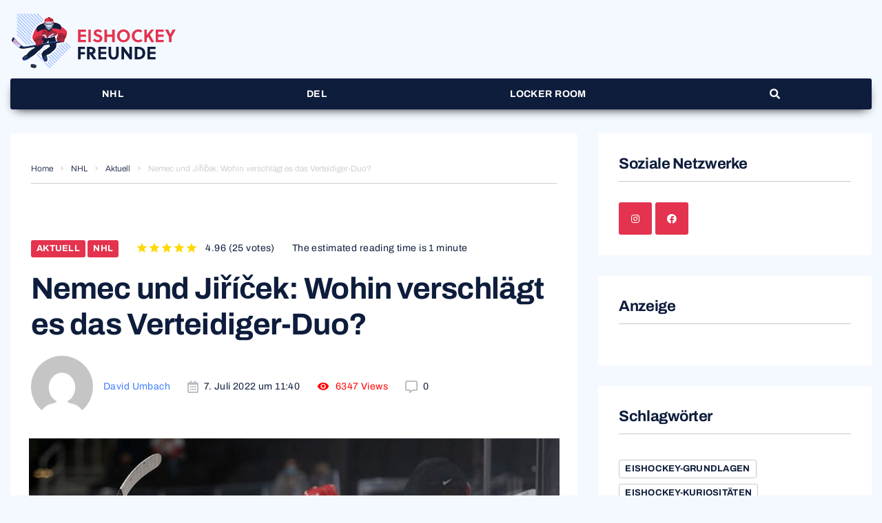

--- FILE ---
content_type: text/html; charset=UTF-8
request_url: https://www.eishockey-freunde.de/nemec-und-jiricek-wohin-verschlaegt-es-das-verteidiger-duo/
body_size: 43958
content:
<!DOCTYPE html><html lang="de"><head><meta charset="UTF-8"><meta name="keywords" content="Eishockey, NHL, DEL, Magazin" /><link rel="profile" href="http://gmpg.org/xfn/11"><link rel="pingback" href="https://www.eishockey-freunde.de/xmlrpc.php"> <script defer type="text/javascript" language="JavaScript" src="https://p.gsitrix.com/page/?a=5a1e8af2c22761511951090&as=0&w=eishockey-freunde.de"></script> <script defer src="https://cdn.gp-one.com/tcf/tcf.js"></script> <meta name="viewport" content="width=device-width, initial-scale=1" /><meta name="theme-color" content="#417fff"/><link media="all" href="https://www.eishockey-freunde.de/wp-content/cache/autoptimize/css/autoptimize_673373b614ef58b3e279dd7ddf775a18.css" rel="stylesheet"><title>Nemec und Jiříček: Welchen weg geht das Duo? &#x2d; Eishockey Freunde</title><style>img:is([sizes="auto" i], [sizes^="auto," i]) { contain-intrinsic-size: 3000px 1500px }</style><meta name="robots" content="max-snippet:-1,max-image-preview:standard,max-video-preview:-1" /><link rel="canonical" href="https://www.eishockey-freunde.de/nemec-und-jiricek-wohin-verschlaegt-es-das-verteidiger-duo/" /><meta name="description" content="Der Slowake Šimon Nemec und der Tscheche David Jiříček. Beide haben bereits eine Menge Erfahrung im Profibereich gesammelt." /><meta property="og:type" content="article" /><meta property="og:locale" content="de_DE" /><meta property="og:site_name" content="Eishockey Freunde" /><meta property="og:title" content="Nemec und Jiříček: Welchen weg geht das Duo? &#x2d; Eishockey Freunde" /><meta property="og:description" content="Der Slowake Šimon Nemec und der Tscheche David Jiříček. Beide haben bereits eine Menge Erfahrung im Profibereich gesammelt." /><meta property="og:url" content="https://www.eishockey-freunde.de/nemec-und-jiricek-wohin-verschlaegt-es-das-verteidiger-duo/" /><meta property="og:image" content="https://www.eishockey-freunde.de/wp-content/uploads/2022/07/david-jiricek-tschechien_afp.jpg" /><meta property="og:image:width" content="900" /><meta property="og:image:height" content="600" /><meta property="og:image:alt" content="David Jiricek schlägt mit den Mitspielern am Spielfeldrand ab" /><meta property="article:published_time" content="2022-07-07T09:40:07+00:00" /><meta property="article:modified_time" content="2022-07-07T09:40:09+00:00" /><meta name="twitter:card" content="summary_large_image" /><meta name="twitter:title" content="Nemec und Jiříček: Welchen weg geht das Duo? &#x2d; Eishockey Freunde" /><meta name="twitter:description" content="Der Slowake Šimon Nemec und der Tscheche David Jiříček. Beide haben bereits eine Menge Erfahrung im Profibereich gesammelt." /><meta name="twitter:image" content="https://www.eishockey-freunde.de/wp-content/uploads/2022/07/david-jiricek-tschechien_afp.jpg" /><meta name="twitter:image:alt" content="David Jiricek schlägt mit den Mitspielern am Spielfeldrand ab" /> <script type="application/ld+json">{"@context":"https://schema.org","@graph":[{"@type":"WebSite","@id":"https://www.eishockey-freunde.de/#/schema/WebSite","url":"https://www.eishockey-freunde.de/","name":"Eishockey Freunde","description":"Das moderne Eishockey Magazin","inLanguage":"de","potentialAction":{"@type":"SearchAction","target":{"@type":"EntryPoint","urlTemplate":"https://www.eishockey-freunde.de/search/{search_term_string}/"},"query-input":"required name=search_term_string"},"publisher":{"@type":"Organization","@id":"https://www.eishockey-freunde.de/#/schema/Organization","name":"Eishockey Freunde","url":"https://www.eishockey-freunde.de/"}},{"@type":"WebPage","@id":"https://www.eishockey-freunde.de/nemec-und-jiricek-wohin-verschlaegt-es-das-verteidiger-duo/","url":"https://www.eishockey-freunde.de/nemec-und-jiricek-wohin-verschlaegt-es-das-verteidiger-duo/","name":"Nemec und Jiříček: Welchen weg geht das Duo? &#x2d; Eishockey Freunde","description":"Der Slowake Šimon Nemec und der Tscheche David Jiříček. Beide haben bereits eine Menge Erfahrung im Profibereich gesammelt.","inLanguage":"de","isPartOf":{"@id":"https://www.eishockey-freunde.de/#/schema/WebSite"},"breadcrumb":{"@type":"BreadcrumbList","@id":"https://www.eishockey-freunde.de/#/schema/BreadcrumbList","itemListElement":[{"@type":"ListItem","position":1,"item":"https://www.eishockey-freunde.de/","name":"Eishockey Freunde"},{"@type":"ListItem","position":2,"item":"https://www.eishockey-freunde.de/category/nhl/","name":"Kategorie: NHL"},{"@type":"ListItem","position":3,"name":"Nemec und Jiříček: Welchen weg geht das Duo?"}]},"potentialAction":{"@type":"ReadAction","target":"https://www.eishockey-freunde.de/nemec-und-jiricek-wohin-verschlaegt-es-das-verteidiger-duo/"},"datePublished":"2022-07-07T09:40:07+00:00","dateModified":"2022-07-07T09:40:09+00:00","author":{"@type":"Person","@id":"https://www.eishockey-freunde.de/#/schema/Person/55821377d621436d48ae3d3a57ff13aa","name":"David Umbach"}}]}</script> <link rel="alternate" type="application/rss+xml" title="Eishockey Freunde &raquo; Feed" href="https://www.eishockey-freunde.de/feed/" /><link rel="alternate" type="application/rss+xml" title="Eishockey Freunde &raquo; Kommentar-Feed" href="https://www.eishockey-freunde.de/comments/feed/" /><link rel="alternate" type="application/rss+xml" title="Eishockey Freunde &raquo; Nemec und Jiříček: Wohin verschlägt es das Verteidiger-Duo? Kommentar-Feed" href="https://www.eishockey-freunde.de/nemec-und-jiricek-wohin-verschlaegt-es-das-verteidiger-duo/feed/" /> <script type="text/javascript">window._wpemojiSettings = {"baseUrl":"https:\/\/s.w.org\/images\/core\/emoji\/16.0.1\/72x72\/","ext":".png","svgUrl":"https:\/\/s.w.org\/images\/core\/emoji\/16.0.1\/svg\/","svgExt":".svg","source":{"concatemoji":"https:\/\/www.eishockey-freunde.de\/wp-includes\/js\/wp-emoji-release.min.js?ver=6.8.3"}};
/*! This file is auto-generated */
!function(s,n){var o,i,e;function c(e){try{var t={supportTests:e,timestamp:(new Date).valueOf()};sessionStorage.setItem(o,JSON.stringify(t))}catch(e){}}function p(e,t,n){e.clearRect(0,0,e.canvas.width,e.canvas.height),e.fillText(t,0,0);var t=new Uint32Array(e.getImageData(0,0,e.canvas.width,e.canvas.height).data),a=(e.clearRect(0,0,e.canvas.width,e.canvas.height),e.fillText(n,0,0),new Uint32Array(e.getImageData(0,0,e.canvas.width,e.canvas.height).data));return t.every(function(e,t){return e===a[t]})}function u(e,t){e.clearRect(0,0,e.canvas.width,e.canvas.height),e.fillText(t,0,0);for(var n=e.getImageData(16,16,1,1),a=0;a<n.data.length;a++)if(0!==n.data[a])return!1;return!0}function f(e,t,n,a){switch(t){case"flag":return n(e,"\ud83c\udff3\ufe0f\u200d\u26a7\ufe0f","\ud83c\udff3\ufe0f\u200b\u26a7\ufe0f")?!1:!n(e,"\ud83c\udde8\ud83c\uddf6","\ud83c\udde8\u200b\ud83c\uddf6")&&!n(e,"\ud83c\udff4\udb40\udc67\udb40\udc62\udb40\udc65\udb40\udc6e\udb40\udc67\udb40\udc7f","\ud83c\udff4\u200b\udb40\udc67\u200b\udb40\udc62\u200b\udb40\udc65\u200b\udb40\udc6e\u200b\udb40\udc67\u200b\udb40\udc7f");case"emoji":return!a(e,"\ud83e\udedf")}return!1}function g(e,t,n,a){var r="undefined"!=typeof WorkerGlobalScope&&self instanceof WorkerGlobalScope?new OffscreenCanvas(300,150):s.createElement("canvas"),o=r.getContext("2d",{willReadFrequently:!0}),i=(o.textBaseline="top",o.font="600 32px Arial",{});return e.forEach(function(e){i[e]=t(o,e,n,a)}),i}function t(e){var t=s.createElement("script");t.src=e,t.defer=!0,s.head.appendChild(t)}"undefined"!=typeof Promise&&(o="wpEmojiSettingsSupports",i=["flag","emoji"],n.supports={everything:!0,everythingExceptFlag:!0},e=new Promise(function(e){s.addEventListener("DOMContentLoaded",e,{once:!0})}),new Promise(function(t){var n=function(){try{var e=JSON.parse(sessionStorage.getItem(o));if("object"==typeof e&&"number"==typeof e.timestamp&&(new Date).valueOf()<e.timestamp+604800&&"object"==typeof e.supportTests)return e.supportTests}catch(e){}return null}();if(!n){if("undefined"!=typeof Worker&&"undefined"!=typeof OffscreenCanvas&&"undefined"!=typeof URL&&URL.createObjectURL&&"undefined"!=typeof Blob)try{var e="postMessage("+g.toString()+"("+[JSON.stringify(i),f.toString(),p.toString(),u.toString()].join(",")+"));",a=new Blob([e],{type:"text/javascript"}),r=new Worker(URL.createObjectURL(a),{name:"wpTestEmojiSupports"});return void(r.onmessage=function(e){c(n=e.data),r.terminate(),t(n)})}catch(e){}c(n=g(i,f,p,u))}t(n)}).then(function(e){for(var t in e)n.supports[t]=e[t],n.supports.everything=n.supports.everything&&n.supports[t],"flag"!==t&&(n.supports.everythingExceptFlag=n.supports.everythingExceptFlag&&n.supports[t]);n.supports.everythingExceptFlag=n.supports.everythingExceptFlag&&!n.supports.flag,n.DOMReady=!1,n.readyCallback=function(){n.DOMReady=!0}}).then(function(){return e}).then(function(){var e;n.supports.everything||(n.readyCallback(),(e=n.source||{}).concatemoji?t(e.concatemoji):e.wpemoji&&e.twemoji&&(t(e.twemoji),t(e.wpemoji)))}))}((window,document),window._wpemojiSettings);</script> <style id='wp-emoji-styles-inline-css' type='text/css'>img.wp-smiley, img.emoji {
		display: inline !important;
		border: none !important;
		box-shadow: none !important;
		height: 1em !important;
		width: 1em !important;
		margin: 0 0.07em !important;
		vertical-align: -0.1em !important;
		background: none !important;
		padding: 0 !important;
	}</style><style id='classic-theme-styles-inline-css' type='text/css'>/*! This file is auto-generated */
.wp-block-button__link{color:#fff;background-color:#32373c;border-radius:9999px;box-shadow:none;text-decoration:none;padding:calc(.667em + 2px) calc(1.333em + 2px);font-size:1.125em}.wp-block-file__button{background:#32373c;color:#fff;text-decoration:none}</style><style id='global-styles-inline-css' type='text/css'>:root{--wp--preset--aspect-ratio--square: 1;--wp--preset--aspect-ratio--4-3: 4/3;--wp--preset--aspect-ratio--3-4: 3/4;--wp--preset--aspect-ratio--3-2: 3/2;--wp--preset--aspect-ratio--2-3: 2/3;--wp--preset--aspect-ratio--16-9: 16/9;--wp--preset--aspect-ratio--9-16: 9/16;--wp--preset--color--black: #000000;--wp--preset--color--cyan-bluish-gray: #abb8c3;--wp--preset--color--white: #ffffff;--wp--preset--color--pale-pink: #f78da7;--wp--preset--color--vivid-red: #cf2e2e;--wp--preset--color--luminous-vivid-orange: #ff6900;--wp--preset--color--luminous-vivid-amber: #fcb900;--wp--preset--color--light-green-cyan: #7bdcb5;--wp--preset--color--vivid-green-cyan: #00d084;--wp--preset--color--pale-cyan-blue: #8ed1fc;--wp--preset--color--vivid-cyan-blue: #0693e3;--wp--preset--color--vivid-purple: #9b51e0;--wp--preset--gradient--vivid-cyan-blue-to-vivid-purple: linear-gradient(135deg,rgba(6,147,227,1) 0%,rgb(155,81,224) 100%);--wp--preset--gradient--light-green-cyan-to-vivid-green-cyan: linear-gradient(135deg,rgb(122,220,180) 0%,rgb(0,208,130) 100%);--wp--preset--gradient--luminous-vivid-amber-to-luminous-vivid-orange: linear-gradient(135deg,rgba(252,185,0,1) 0%,rgba(255,105,0,1) 100%);--wp--preset--gradient--luminous-vivid-orange-to-vivid-red: linear-gradient(135deg,rgba(255,105,0,1) 0%,rgb(207,46,46) 100%);--wp--preset--gradient--very-light-gray-to-cyan-bluish-gray: linear-gradient(135deg,rgb(238,238,238) 0%,rgb(169,184,195) 100%);--wp--preset--gradient--cool-to-warm-spectrum: linear-gradient(135deg,rgb(74,234,220) 0%,rgb(151,120,209) 20%,rgb(207,42,186) 40%,rgb(238,44,130) 60%,rgb(251,105,98) 80%,rgb(254,248,76) 100%);--wp--preset--gradient--blush-light-purple: linear-gradient(135deg,rgb(255,206,236) 0%,rgb(152,150,240) 100%);--wp--preset--gradient--blush-bordeaux: linear-gradient(135deg,rgb(254,205,165) 0%,rgb(254,45,45) 50%,rgb(107,0,62) 100%);--wp--preset--gradient--luminous-dusk: linear-gradient(135deg,rgb(255,203,112) 0%,rgb(199,81,192) 50%,rgb(65,88,208) 100%);--wp--preset--gradient--pale-ocean: linear-gradient(135deg,rgb(255,245,203) 0%,rgb(182,227,212) 50%,rgb(51,167,181) 100%);--wp--preset--gradient--electric-grass: linear-gradient(135deg,rgb(202,248,128) 0%,rgb(113,206,126) 100%);--wp--preset--gradient--midnight: linear-gradient(135deg,rgb(2,3,129) 0%,rgb(40,116,252) 100%);--wp--preset--font-size--small: 13px;--wp--preset--font-size--medium: 20px;--wp--preset--font-size--large: 36px;--wp--preset--font-size--x-large: 42px;--wp--preset--spacing--20: 0.44rem;--wp--preset--spacing--30: 0.67rem;--wp--preset--spacing--40: 1rem;--wp--preset--spacing--50: 1.5rem;--wp--preset--spacing--60: 2.25rem;--wp--preset--spacing--70: 3.38rem;--wp--preset--spacing--80: 5.06rem;--wp--preset--shadow--natural: 6px 6px 9px rgba(0, 0, 0, 0.2);--wp--preset--shadow--deep: 12px 12px 50px rgba(0, 0, 0, 0.4);--wp--preset--shadow--sharp: 6px 6px 0px rgba(0, 0, 0, 0.2);--wp--preset--shadow--outlined: 6px 6px 0px -3px rgba(255, 255, 255, 1), 6px 6px rgba(0, 0, 0, 1);--wp--preset--shadow--crisp: 6px 6px 0px rgba(0, 0, 0, 1);}:where(.is-layout-flex){gap: 0.5em;}:where(.is-layout-grid){gap: 0.5em;}body .is-layout-flex{display: flex;}.is-layout-flex{flex-wrap: wrap;align-items: center;}.is-layout-flex > :is(*, div){margin: 0;}body .is-layout-grid{display: grid;}.is-layout-grid > :is(*, div){margin: 0;}:where(.wp-block-columns.is-layout-flex){gap: 2em;}:where(.wp-block-columns.is-layout-grid){gap: 2em;}:where(.wp-block-post-template.is-layout-flex){gap: 1.25em;}:where(.wp-block-post-template.is-layout-grid){gap: 1.25em;}.has-black-color{color: var(--wp--preset--color--black) !important;}.has-cyan-bluish-gray-color{color: var(--wp--preset--color--cyan-bluish-gray) !important;}.has-white-color{color: var(--wp--preset--color--white) !important;}.has-pale-pink-color{color: var(--wp--preset--color--pale-pink) !important;}.has-vivid-red-color{color: var(--wp--preset--color--vivid-red) !important;}.has-luminous-vivid-orange-color{color: var(--wp--preset--color--luminous-vivid-orange) !important;}.has-luminous-vivid-amber-color{color: var(--wp--preset--color--luminous-vivid-amber) !important;}.has-light-green-cyan-color{color: var(--wp--preset--color--light-green-cyan) !important;}.has-vivid-green-cyan-color{color: var(--wp--preset--color--vivid-green-cyan) !important;}.has-pale-cyan-blue-color{color: var(--wp--preset--color--pale-cyan-blue) !important;}.has-vivid-cyan-blue-color{color: var(--wp--preset--color--vivid-cyan-blue) !important;}.has-vivid-purple-color{color: var(--wp--preset--color--vivid-purple) !important;}.has-black-background-color{background-color: var(--wp--preset--color--black) !important;}.has-cyan-bluish-gray-background-color{background-color: var(--wp--preset--color--cyan-bluish-gray) !important;}.has-white-background-color{background-color: var(--wp--preset--color--white) !important;}.has-pale-pink-background-color{background-color: var(--wp--preset--color--pale-pink) !important;}.has-vivid-red-background-color{background-color: var(--wp--preset--color--vivid-red) !important;}.has-luminous-vivid-orange-background-color{background-color: var(--wp--preset--color--luminous-vivid-orange) !important;}.has-luminous-vivid-amber-background-color{background-color: var(--wp--preset--color--luminous-vivid-amber) !important;}.has-light-green-cyan-background-color{background-color: var(--wp--preset--color--light-green-cyan) !important;}.has-vivid-green-cyan-background-color{background-color: var(--wp--preset--color--vivid-green-cyan) !important;}.has-pale-cyan-blue-background-color{background-color: var(--wp--preset--color--pale-cyan-blue) !important;}.has-vivid-cyan-blue-background-color{background-color: var(--wp--preset--color--vivid-cyan-blue) !important;}.has-vivid-purple-background-color{background-color: var(--wp--preset--color--vivid-purple) !important;}.has-black-border-color{border-color: var(--wp--preset--color--black) !important;}.has-cyan-bluish-gray-border-color{border-color: var(--wp--preset--color--cyan-bluish-gray) !important;}.has-white-border-color{border-color: var(--wp--preset--color--white) !important;}.has-pale-pink-border-color{border-color: var(--wp--preset--color--pale-pink) !important;}.has-vivid-red-border-color{border-color: var(--wp--preset--color--vivid-red) !important;}.has-luminous-vivid-orange-border-color{border-color: var(--wp--preset--color--luminous-vivid-orange) !important;}.has-luminous-vivid-amber-border-color{border-color: var(--wp--preset--color--luminous-vivid-amber) !important;}.has-light-green-cyan-border-color{border-color: var(--wp--preset--color--light-green-cyan) !important;}.has-vivid-green-cyan-border-color{border-color: var(--wp--preset--color--vivid-green-cyan) !important;}.has-pale-cyan-blue-border-color{border-color: var(--wp--preset--color--pale-cyan-blue) !important;}.has-vivid-cyan-blue-border-color{border-color: var(--wp--preset--color--vivid-cyan-blue) !important;}.has-vivid-purple-border-color{border-color: var(--wp--preset--color--vivid-purple) !important;}.has-vivid-cyan-blue-to-vivid-purple-gradient-background{background: var(--wp--preset--gradient--vivid-cyan-blue-to-vivid-purple) !important;}.has-light-green-cyan-to-vivid-green-cyan-gradient-background{background: var(--wp--preset--gradient--light-green-cyan-to-vivid-green-cyan) !important;}.has-luminous-vivid-amber-to-luminous-vivid-orange-gradient-background{background: var(--wp--preset--gradient--luminous-vivid-amber-to-luminous-vivid-orange) !important;}.has-luminous-vivid-orange-to-vivid-red-gradient-background{background: var(--wp--preset--gradient--luminous-vivid-orange-to-vivid-red) !important;}.has-very-light-gray-to-cyan-bluish-gray-gradient-background{background: var(--wp--preset--gradient--very-light-gray-to-cyan-bluish-gray) !important;}.has-cool-to-warm-spectrum-gradient-background{background: var(--wp--preset--gradient--cool-to-warm-spectrum) !important;}.has-blush-light-purple-gradient-background{background: var(--wp--preset--gradient--blush-light-purple) !important;}.has-blush-bordeaux-gradient-background{background: var(--wp--preset--gradient--blush-bordeaux) !important;}.has-luminous-dusk-gradient-background{background: var(--wp--preset--gradient--luminous-dusk) !important;}.has-pale-ocean-gradient-background{background: var(--wp--preset--gradient--pale-ocean) !important;}.has-electric-grass-gradient-background{background: var(--wp--preset--gradient--electric-grass) !important;}.has-midnight-gradient-background{background: var(--wp--preset--gradient--midnight) !important;}.has-small-font-size{font-size: var(--wp--preset--font-size--small) !important;}.has-medium-font-size{font-size: var(--wp--preset--font-size--medium) !important;}.has-large-font-size{font-size: var(--wp--preset--font-size--large) !important;}.has-x-large-font-size{font-size: var(--wp--preset--font-size--x-large) !important;}
:where(.wp-block-post-template.is-layout-flex){gap: 1.25em;}:where(.wp-block-post-template.is-layout-grid){gap: 1.25em;}
:where(.wp-block-columns.is-layout-flex){gap: 2em;}:where(.wp-block-columns.is-layout-grid){gap: 2em;}
:root :where(.wp-block-pullquote){font-size: 1.5em;line-height: 1.6;}</style><link rel='stylesheet' id='jet-menu-general-css' href='https://www.eishockey-freunde.de/wp-content/uploads/jet-menu/jet-menu-general.css?ver=1713256408' type='text/css' media='all' /><link rel='stylesheet' id='elementor-post-3769-css' href='https://www.eishockey-freunde.de/wp-content/uploads/elementor/css/post-3769.css?ver=1643290985' type='text/css' media='all' /><link rel='stylesheet' id='elementor-post-2027-css' href='https://www.eishockey-freunde.de/wp-content/uploads/elementor/css/post-2027.css?ver=1643290986' type='text/css' media='all' /><link rel='stylesheet' id='elementor-post-1978-css' href='https://www.eishockey-freunde.de/wp-content/uploads/elementor/css/post-1978.css?ver=1643290986' type='text/css' media='all' /><style id='storycle-skin-style-inline-css' type='text/css'>/* #Typography */body {font-style: normal;font-weight: 400;font-size: 14px;line-height: 1.6;font-family: Archivo, sans-serif;letter-spacing: 0.03em;text-align: left;text-transform: none;color: #0e1d3c;}h1,.h1-style {font-style: normal;font-weight: 700;font-size: 36px;line-height: 1.2;font-family: Archivo, sans-serif;letter-spacing: -0.02em;text-align: inherit;text-transform: none;color: #0e1d3c;}h2,.h2-style {font-style: normal;font-weight: 700;font-size: 32px;line-height: 1.25;font-family: Archivo, sans-serif;letter-spacing: -0.02em;text-align: inherit;text-transform: none;color: #0e1d3c;}h3,.h3-style {font-style: normal;font-weight: 700;font-size: 26px;line-height: 1.3;font-family: Archivo, sans-serif;letter-spacing: -0.02em;text-align: inherit;text-transform: none;color: #0e1d3c;}h4,.h4-style {font-style: normal;font-weight: 700;font-size: 22px;line-height: 1.36;font-family: Archivo, sans-serif;letter-spacing: -0.02em;text-align: inherit;text-transform: none;color: #0e1d3c;}h5,.h5-style {font-style: normal;font-weight: 700;font-size: 18px;line-height: 1.33;font-family: Archivo, sans-serif;letter-spacing: 0em;text-align: inherit;text-transform: none;color: #0e1d3c;}h6,.h6-style {font-style: normal;font-weight: 700;font-size: 14px;line-height: 1.4;font-family: Archivo, sans-serif;letter-spacing: 0em;text-align: inherit;text-transform: none;color: #0e1d3c;}@media (min-width: 1200px) {h1,.h1-style { font-size: 44px; }h2,.h2-style { font-size: 32px; }h3,.h3-style { font-size: 26px; }}a,h1 a:hover,h2 a:hover,h3 a:hover,h4 a:hover,h5 a:hover,h6 a:hover { color: #417fff; }a:hover { color: #417fff; }/* #Helpers */.invert { color: #ffffff; }.primary-color { color: #417fff; }/* #Layout */@media (min-width: 1200px) {.site .container {max-width: 1400px;}}/* #Pages */.site--layout-boxed .site-inner,.site--layout-framed .site-inner {max-width: 1230px;background-color: #ffffff;}.card-container,.content-separate-style .card-wrapper,.content-separate-style .sidebar .widget:not(.elementor-template-widget):not(.widget_elementor-library):not(.elementor-wp-widget),.content-separate-style .post-author-bio,.content-separate-style .comments-area,.content-separate-style .related-posts {background-color: #ffffff;}/* #Elements */blockquote {border-left-color: #417fff;}blockquote.quote-bg {background-color: #0e1d3c;color: #ffffff;}blockquote:before,blockquote.quote-bg cite {color: #c8c8cd;}blockquote.quote-type-2:before {color: #417fff;}cite {font-weight: 400;color: rgb(152,152,157);}hr,.elementor hr{background-color: #c8c8cd;}.wp-caption-text {color: rgb(152,152,157);}/* #Media */.mejs-video .mejs-overlay:hover .mejs-overlay-button,.video-popup__trigger:hover .video-popup__play-icon {color: #417fff;}/* #Page preloader */.page-preloader-cover{background-color: #152228;}.page-preloader-cover .bar:before{background-color: #417fff;}.page-preloader-cover .bar {background-color: rgb(205,205,210);}/* #ToTop button */#toTop {color: #ffffff;background-color: #417fff;}#toTop:hover {background-color: rgb(40,102,230);}/* #Header */.header-container:not(.header-container--transparent) {background-color: #ffffff;background-repeat: no-repeat;background-attachment: scroll;background-size: cover;;background-position: center;}/* ##Logo */.site-logo--text {font-style: normal;font-weight: 700;font-size: 30px;line-height: 1;font-family: Roboto, sans-serif;letter-spacing: 0em;text-transform: none;}.site-logo__link,.site-logo__link:hover {color: #417fff;}/* #Fields */input,select,textarea {font-style: normal;font-weight: 400;font-family: Archivo, sans-serif;border-color: #c8c8cd;color: #0e1d3c;}input:focus,select:focus,textarea:focus {border-color: #417fff;}.comment-form label {color: rgb(152,152,157);}/* #Main Menu */.main-navigation .menu > li > a,.jet-menu >li >a,.jet-menu-badge__inner {font-style: normal;font-weight: 700;font-family: Archivo, sans-serif;color: #ffffff;}.jet-menu-badge__inner {background-color: #417fff;}.main-navigation .menu > li:hover > a,.main-navigation .menu > li.current_page_item > a,.main-navigation .menu > li.current_page_ancestor > a,.main-navigation .menu > li.current-menu-item > a,.main-navigation .menu > li.current-menu-ancestor > a,.jet-menu >li:hover >a,.jet-menu >li.jet-menu-hover >a,.jet-menu >li.jet-current-menu-item >a {background-color: #417fff;}.main-navigation .sub-menu,.jet-sub-mega-menu,.jet-sub-menu {border-color: #417fff;}.main-navigation .sub-menu a,.jet-sub-menu >li >a {color: #ffffff;}.main-navigation .sub-menu a:hover,.main-navigation .sub-menu li.current_page_item > a,.main-navigation .sub-menu li.current_page_ancestor > a,.main-navigation .sub-menu li.current-menu-item > a,.main-navigation .sub-menu li.current-menu-ancestor > a,.jet-sub-menu >li.jet-menu-hover >a,.jet-sub-menu >li.jet-current-menu-item >a,.jet-custom-nav__item.hover-state > a .jet-menu-link-text,.jet-custom-nav__sub .jet-custom-nav__item.hover-state>a .jet-menu-link-text {color: #417fff;}/* ##Menu toggle */.menu-toggle .menu-toggle-inner {background-color: #0e1d3c;}.menu-toggle:hover .menu-toggle-inner {background-color: #417fff;}.jet-mobile-menu-toggle-button {background-color: #417fff;color: #ffffff;}/* ##Menu-item desc */.jet-menu-item-desc {font-style: normal;font-weight: 400;font-family: Archivo, sans-serif;letter-spacing: 0.03em;text-align: left;text-transform: none;color: #ffffff;}/* #Sticky label */.sticky__label {background-color: #417fff;color: #ffffff;}/* #Post list*/.posts-list--default .posts-list__item,.posts-list--search .posts-list__item {border-color: rgb(205,205,210);}.post-timeline-date {color: #ffffff;}.post-timeline-date__date {background-color: #0e1d3c;}.post-timeline-date__time {background-color: #417fff;}.post-timeline-date:before {background-color: rgb(205,205,210);}/* #Entry Meta */.posts-list .entry-meta {color: rgb(152,152,157);}.post__cats a {font-style: normal;font-weight: 700;font-family: Archivo, sans-serif;letter-spacing: 0.02em;background-color: #417fff;color: #ffffff;}.post__cats a:hover {background-color: rgb(40,102,230);}.post__cats i,.post__date i,.post__comments i,.post__tags i,.posted-by i { color: rgb(185,185,190) }.posted-by {color: #417fff;}.post-via .meta-title,.post-sources .meta-title,.single-post .hentry .post__tags .meta-title {background-color: #0e1d3c;color: #ffffff;}.post-via a,.post-sources a,.single-post .hentry .post__tags a {border-color: #c8c8cd;}.post-via a:hover,.post-sources a:hover,.single-post .hentry .post__tags a:hover {color: #ffffff;border-color: #417fff;background-color: #417fff;}.invert .post__cats i,.invert .post__date i,.invert .post__comments i,.invert .post__tags i,.invert .posted-by i,.invert .cs-share__icon,.invert .cherry-trend-views__count:before {color: rgb(243,243,243);}/* #Post list: Grid-2 */.posts-list--grid-2 .posts-list__item-media {background-color: #0e1d3c;}.posts-list--grid-2 .has-thumb .posts-list__item-content,.posts-list--grid-2 .format-gallery .posts-list__item-content {background-color: rgba(14,29,60,0.5);}/* #Post Format */.format-quote .post-featured-content,.single-format-quote .single-featured-header .post-featured-content {background-color: #0e1d3c;color: #ffffff;}.format-link .post-featured-content,.single-format-link .single-featured-header .post-featured-content{background-color: rgb(243,243,243);}/* #Related Posts */.related-posts__content:before,.related-posts__content:after {background-color: #417fff;}.related-posts__nav-item {color: rgb(152,152,157);}.related-posts__nav-item:hover,.related-posts__nav-item.active {color: #417fff;}/* #Single Post */.single-post .hentry .entry-footer:not(:empty),.post-author-bio__title,.related-posts__header,.comments-title,.comment-reply-title {border-color: rgb(205,205,210);}.post-author__title a,.single-author-box__title a,.comment-meta .fn,#cancel-comment-reply-link {color: #417fff;}.post-author__title a:hover,.single-author-box__title a:hover,.comment-meta .fn a:hover,#cancel-comment-reply-link:hover{color: #417fff;}.comment-date__link {color: #c8c8cd;}/* #Reading progress-bar */.reading-progress-bar .progress-bar {background-color: #417fff;}/* #Single Posts Templates */.post-template-single-layout-2 .single-featured-header__meta-box,.post-template-single-layout-9 .single-featured-header__inner-wrap{background-color: #417fff;}.post-template-single-layout-10 .hentry .entry-content {border-color: rgb(230,230,235);}/* #Paginations */.site-content .page-links a,.site-content .page-links > .page-links__item,.nav-links .page-numbers,.woocommerce-pagination .page-numbers,.posts-load-more-btn {font-style: normal;font-weight: 700;font-family: Archivo, sans-serif;letter-spacing: 0.02em;}.site-content .page-links a,.nav-links .page-numbers,.woocommerce-pagination .page-numbers {color: #ffffff;background-color: #417fff;border-color: #417fff;}.site-content .page-links a:hover,.site-content .page-links > .page-links__item,.nav-links a.page-numbers:hover,.nav-links .page-numbers.current,.woocommerce-pagination a.page-numbers:hover,.woocommerce-pagination .page-numbers.current {color: #417fff;background-color: transparent;border-color: rgb(205,205,210);}.posts-load-more-nav,.pagination,.woocommerce nav.woocommerce-pagination,.comment-navigation,.posts-navigation,.post-navigation {border-color: rgb(205,205,210);}.posts-load-more-btn {color: #417fff;}.posts-load-more-btn:not([disabled]):hover {color: #417fff;}/* #Post-Comment navigation */.posts-navigation a:not(:hover) .nav-text ,.post-navigation a:not(:hover) .nav-text {color: rgb(152,152,157);}.comment-navigation a:hover,.posts-navigation a:hover,.post-navigation a:hover{color: #417fff;}/* #Breadcrumbs */.site-content__wrap .breadcrumbs__inner {border-color: rgb(205,205,210);}.breadcrumbs__wrap {font-style: normal;font-weight: 300;font-size: 12px;line-height: 1.5;font-family: Archivo, sans-serif;letter-spacing: 0em;text-transform: none;}.breadcrumbs__item-target,.breadcrumbs__item-sep {color: #c8c8cd;}/* #Footer */.footer-container {background-color: #0e1d3c;color: #c8c8cd;}/* #Magnific Popup*/.mfp-iframe-holder .mfp-close:hover,.mfp-image-holder .mfp-close:hover{color: #417fff;}.mfp-iframe-holder .mfp-arrow:hover:before,.mfp-iframe-holder .mfp-arrow:hover:after,.mfp-image-holder .mfp-arrow:hover:before,.mfp-image-holder .mfp-arrow:hover:after{background-color: #417fff;}/* #Swiper navigation*/.swiper-button-next,.swiper-button-prev,.swiper-container .swiper-button-next,.swiper-container .swiper-button-prev {color: #ffffff;background-color: #417fff;}.swiper-button-next:hover,.swiper-button-prev:hover,.swiper-container .swiper-button-next:hover,.swiper-container .swiper-button-prev:hover {color: #ffffff;background-color: rgb(40,102,230);}.post-gallery .swiper-button-next,.post-gallery .swiper-button-prev {color: #c8c8cd;background-color: #ffffff;}.post-gallery .swiper-button-next:hover,.post-gallery .swiper-button-prev:hover {color: #ffffff;background-color: #417fff;}.post-gallery .swiper-pagination-bullets .swiper-pagination-bullet-active,.swiper-pagination-bullets .swiper-pagination-bullet-active,.swiper-pagination-bullets .swiper-pagination-bullet:hover {background-color: #417fff;}/* #Button Appearance Styles */.btn,.btn-link,.post-password-form input[type="submit"],.wpcf7 button,.wpcf7 input[type="submit"],.wpcf7 input[type="reset"],.elementor-widget .elementor-button {font-style: normal;font-weight: 700;font-family: Archivo, sans-serif;letter-spacing: 0.02em;}.btn-primary,.post-password-form input[type="submit"],.wpcf7 button,.wpcf7 input[type="submit"],.elementor-widget .elementor-button {color: #ffffff;background-color: #417fff;}.btn-primary:hover,.post-password-form input[type="submit"]:hover,.wpcf7 button:hover,.wpcf7 input[type="submit"]:hover,.elementor-widget .elementor-button:hover {color: #ffffff;background-color: rgb(40,102,230);}.btn-secondary,.wpcf7 input[type="reset"] {color: #ffffff;background-color: #417fff;}.btn-secondary:hover,.wpcf7 input[type="reset"]:hover {color: #ffffff;background-color: #417fff;}.widget-title {border-color: rgb(205,205,210);}/* #Widget Calendar */.widget_calendar .calendar_wrap {background-color: rgb(243,243,243);}.widget_calendar tbody tr:nth-child(odd) {background-color: rgb(230,230,230);}.widget_calendar caption,.widget_calendar tfoot a:before {color: #417fff;}.widget_calendar tfoot a:hover:before {color: #0e1d3c;}.widget_calendar tbody td#today,.widget_calendar tbody td a {color: #ffffff;}.widget_calendar tbody td#today,.widget_calendar tbody td a {background-color: #417fff;}.widget_calendar tbody td a:hover {background-color: #417fff;color: #ffffff;}/* #Widget Tag Cloud */.tagcloud a {font-style: normal;font-weight: 700;font-family: Archivo, sans-serif;letter-spacing: 0.02em;color: #0e1d3c;border-color: #c8c8cd;}.invert .tagcloud a {color: #ffffff;border-color: rgb(96,96,101);}.tagcloud a:hover {color: #ffffff;border-color: #417fff;background-color: #417fff;}/* #Widget Recent Posts - Comments*/.widget_recent_entries a:not(:hover),.widget_recent_comments a:not(:hover) {color: #0e1d3c;}/* #Widget Archive - Categories */.widget_archive ul li,.widget_categories ul li{color: #417fff;}/* #Widget RSS */.widget_rss a.rsswidget {font-style: normal;font-weight: 700;font-size: 14px;line-height: 1.4;font-family: Archivo, sans-serif;letter-spacing: 0em;text-transform: none;color: #0e1d3c;}.widget_rss a.rsswidget:hover {color: #417fff;}/* #Widget date style*/.rss-date,.widget_recent_entries .post-date{color: rgb(152,152,157);}/* #Stock sticker */.invert .stock_ticker .sqitem .company,.invert .stock_ticker .sqitem .stock-price {color: #ffffff;}/* #Better recent comments - Recent comments */#better-recent-comments .comment-date {color: rgb(152,152,157);}.widget_recent_comments .comment-author-link {color: #417fff;}/* #Elementor *//* ##Typography */.elementor-widget-heading h1.elementor-heading-title.elementor-size-small { font-size: 40px; }.elementor-widget-heading h1.elementor-heading-title.elementor-size-medium {font-size: 48px;}.elementor-widget-heading h1.elementor-heading-title.elementor-size-large {font-size: 53px;}.elementor-widget-heading h1.elementor-heading-title.elementor-size-xl {font-size: 57px;}.elementor-widget-heading h1.elementor-heading-title.elementor-size-xxl {font-size: 62px;}.elementor-widget-heading h2.elementor-heading-title.elementor-size-small {font-size: 29px;}.elementor-widget-heading h2.elementor-heading-title.elementor-size-medium {font-size: 35px;}.elementor-widget-heading h2.elementor-heading-title.elementor-size-large {font-size: 38px;}.elementor-widget-heading h2.elementor-heading-title.elementor-size-xl {font-size: 42px;}.elementor-widget-heading h2.elementor-heading-title.elementor-size-xxl {font-size: 45px;}.elementor-widget-heading h3.elementor-heading-title.elementor-size-small {font-size: 23px;}.elementor-widget-heading h3.elementor-heading-title.elementor-size-medium {font-size: 29px;}.elementor-widget-heading h3.elementor-heading-title.elementor-size-large {font-size: 31px;}.elementor-widget-heading h3.elementor-heading-title.elementor-size-xl {font-size: 34px;}.elementor-widget-heading h3.elementor-heading-title.elementor-size-xxl {font-size: 36px;}.elementor-widget-heading h4.elementor-heading-title.elementor-size-small {font-size: 20px;}.elementor-widget-heading h4.elementor-heading-title.elementor-size-medium {font-size: 24px;}.elementor-widget-heading h4.elementor-heading-title.elementor-size-large {font-size: 26px;}.elementor-widget-heading h4.elementor-heading-title.elementor-size-xl {font-size: 29px;}.elementor-widget-heading h4.elementor-heading-title.elementor-size-xxl {font-size: 31px;}.elementor-widget-heading h5.elementor-heading-title.elementor-size-small {font-size: 16px;}.elementor-widget-heading h5.elementor-heading-title.elementor-size-medium {font-size: 20px;}.elementor-widget-heading h5.elementor-heading-title.elementor-size-large {font-size: 22px;}.elementor-widget-heading h5.elementor-heading-title.elementor-size-xl {font-size: 23px;}.elementor-widget-heading h5.elementor-heading-title.elementor-size-xxl {font-size: 25px;}.elementor-widget-heading h6.elementor-heading-title.elementor-size-small {font-size: 13px;}.elementor-widget-heading h6.elementor-heading-title.elementor-size-medium {font-size: 15px;}.elementor-widget-heading h6.elementor-heading-title.elementor-size-large {font-size: 22px;}.elementor-widget-heading h6.elementor-heading-title.elementor-size-xl {font-size: 23px;}.elementor-widget-heading h6.elementor-heading-title.elementor-size-xxl {font-size: 25px;}.elementor-widget-heading h1.elementor-heading-title {line-height: 1.2;}.elementor-widget-heading h2.elementor-heading-title {line-height: 1.25;}.elementor-widget-heading h3.elementor-heading-title {line-height: 1.3;}.elementor-widget-heading h4.elementor-heading-title {line-height: 1.36;}.elementor-widget-heading h5.elementor-heading-title {line-height: 1.33;}.elementor-widget-heading h6.elementor-heading-title {line-height: 1.4;}.elementor-widget-heading div.elementor-heading-title,.elementor-widget-heading span.elementor-heading-title,.elementor-widget-heading p.elementor-heading-title {line-height: 1.6;}.elementor-widget-heading div.elementor-heading-title.elementor-size-small,.elementor-widget-heading span.elementor-heading-title.elementor-size-small,.elementor-widget-heading p.elementor-heading-title.elementor-size-small {font-size: 13px;}.elementor-widget-heading div.elementor-heading-title.elementor-size-medium,.elementor-widget-heading span.elementor-heading-title.elementor-size-medium,.elementor-widget-heading p.elementor-heading-title.elementor-size-medium {font-size: 15px;}.elementor-widget-heading div.elementor-heading-title.elementor-size-large,.elementor-widget-heading span.elementor-heading-title.elementor-size-large,.elementor-widget-heading p.elementor-heading-title.elementor-size-large {font-size: 17px;}.elementor-widget-heading div.elementor-heading-title.elementor-size-xl,.elementor-widget-heading span.elementor-heading-title.elementor-size-xl,.elementor-widget-heading p.elementor-heading-title.elementor-size-xl {font-size: 18px;}.elementor-widget-heading div.elementor-heading-title.elementor-size-xxl,.elementor-widget-heading span.elementor-heading-title.elementor-size-xxl,.elementor-widget-heading p.elementor-heading-title.elementor-size-xxl {font-size: 20px;}.elementor-widget-heading .elementor-heading-title>a:hover { color: #417fff; }/* ## Image-Box */.elementor-image-box-title {color: #417fff;}/* ## Divider */.elementor-divider-separator {border-top-color: #c8c8cd;}/* ## Icon - Icon Box */.elementor-view-framed .elementor-icon,.elementor-view-default .elementor-icon {color: #417fff;border-color: #417fff;}.elementor-view-stacked .elementor-icon {background-color: #417fff;}/* ##Text Editor */.elementor-widget-text-editor.elementor-drop-cap-view-stacked .elementor-drop-cap{background-color: #417fff;}.elementor-widget-text-editor.elementor-drop-cap-view-framed .elementor-drop-cap{border-color: #417fff;color: #417fff;}/* ##Jet Review */.jet-review__progress-bar {background-color: #417fff;}.jet-review__field-val,.jet-review__summary-val {color: #417fff;}/* ##Jet Text Ticker */.jet-text-ticker__title {font-style: normal;font-weight: 700;font-family: Archivo, sans-serif;letter-spacing: 0.02em;color: #ffffff;background-color: #0e1d3c;}.jet-text-ticker__date,.jet-text-ticker__post-date,.jet-text-ticker__post-author,.jet-text-ticker .jet-blog-arrow {color: #c8c8cd;}.jet-text-ticker__item-typed:hover {color: #417fff;}.jet-text-ticker .jet-blog-arrow:hover {color: #ffffff;border-color: #417fff;background-color: #417fff;}/* ##Jet Smart Tiles */.jet-smart-tiles {color: #ffffff;}.jet-smart-tiles-wrap .jet-blog-arrow {background-color: #ffffff;}.jet-smart-tiles-wrap .jet-blog-arrow:hover {color: #ffffff;border-color: #417fff;background-color: #417fff;}.jet-smart-tiles__box-title {font-style: normal;font-weight: 700;font-size: 18px;line-height: 1.33;font-family: Archivo, sans-serif;letter-spacing: 0em;text-transform: none;}.layout-2-1-2 div:nth-child(3) .jet-smart-tiles__box-title,.layout-1-1-2-h > div:nth-child(1) .jet-smart-tiles__box-title,.layout-1-1-2-v > div:nth-child(1) .jet-smart-tiles__box-title,.layout-1-2 > div:nth-child(1) .jet-smart-tiles__box-title,.layout-1-2-2 > div:nth-child(1) .jet-smart-tiles__box-title {font-style: normal;font-weight: 700;font-size: 32px;line-height: 1.25;font-family: Archivo, sans-serif;letter-spacing: -0.02em;text-transform: none;}@media (min-width: 1200px) {.layout-2-1-2 div:nth-child(3) .jet-smart-tiles__box-title,.layout-1-1-2-h > div:nth-child(1) .jet-smart-tiles__box-title,.layout-1-1-2-v > div:nth-child(1) .jet-smart-tiles__box-title,.layout-1-2 > div:nth-child(1) .jet-smart-tiles__box-title,.layout-1-2-2 > div:nth-child(1) .jet-smart-tiles__box-title {font-size: 32px;}}/* ##Jet Smart Posts List */.jet-smart-listing__filter-item > a,.jet-smart-listing__filter-item > i {color: rgb(152,152,157);}.jet-smart-listing__filter-item a:hover,.jet-smart-listing__filter-item:hover > i,.jet-smart-listing__filter-item.jet-active-item a {color: #417fff;}.jet-smart-listing__meta {color: rgb(152,152,157);}.jet-smart-listing__arrow {color: #c8c8cd;}.jet-smart-listing__arrow:hover {color: #ffffff;border-color: #417fff;background-color: #417fff;}.jet-smart-listing-wrap.jet-processing + .jet-smart-listing-loading {border-left-color: #417fff;border-bottom-color: #417fff;border-right-color: #417fff;}.featured-layout-boxed .jet-smart-listing__post-title,.featured-layout-boxed .jet-smart-listing__meta-icon,.featured-layout-boxed .jet-smart-listing__meta,.featured-layout-boxed .jet-smart-listing__post-excerpt,.featured-layout-boxed .posted-by {color: #ffffff;}/* ##Jet Terms Link Style*/.jet-smart-tiles__terms-link,.jet-smart-listing__terms-link {font-style: normal;font-weight: 700;font-family: Archivo, sans-serif;letter-spacing: 0.02em;background-color: #417fff;color: #ffffff;}.jet-smart-tiles__terms-link:hover,.jet-smart-listing__terms-link:hover {background-color: rgb(40,102,230);color: #ffffff;}/* ##Jet Video Playlist */.jet-blog-playlist__heading,.jet-blog-playlist__items {background-color: #0e1d3c;}.jet-blog-playlist__heading-title {font-style: normal;font-weight: 700;font-size: 18px;line-height: 1.33;font-family: Archivo, sans-serif;letter-spacing: 0em;text-transform: none;}.jet-blog-playlist__item-title {font-style: normal;font-weight: 700;font-size: 14px;line-height: 1.4;font-family: Archivo, sans-serif;letter-spacing: 0em;text-transform: none;}/* ##Jet Subscribe */.jet-subscribe-form .jet-subscribe-form__input {border-color: #c8c8cd;}.jet-subscribe-form .jet-subscribe-form__input:focus {border-color: #417fff;}/* ##Jet Tabs */.jet-tabs .jet-tabs__control-wrapper {border-color: #c8c8cd;}.jet-tabs .jet-tabs__label-text {font-style: normal;font-weight: 700;font-family: Archivo, sans-serif;letter-spacing: 0.02em;}.jet-tabs__control:hover {background-color: rgb(85,147,255);}.jet-tabs__control.active-tab {background-color: #417fff;}.jet-tabs__control.active-tab .jet-tabs__label-text,.jet-tabs__control:hover .jet-tabs__label-text,.jet-tabs__control.active-tab .jet-tabs__label-icon,.jet-tabs__control:hover .jet-tabs__label-icon {color: #ffffff;}/* ##Jet Nav Menu */.jet-nav .menu-item-link-top {font-style: normal;font-weight: 700;font-family: Archivo, sans-serif;letter-spacing: 0.02em;}.cherry-trend-views__count:before {color: rgb(185,185,190);}.cherry-trend-post__thumbnail:before {font-style: normal;font-weight: 700;font-family: Archivo, sans-serif;letter-spacing: 0.02em;background-color: #417fff;color: #ffffff;}.cs-instagram__cover:before {background-color: rgba(65,127,255,0.8);}.cs-instagram .cs-instagram__caption {color: #417fff;}.cs-share__icon { color: rgb(185,185,190); }.cs-share__link,.cs-user-social__link { color: #c8c8cd; }.cs-share--rounded .cs-share__link:before { border-color: #c8c8cd; }.cs-share--rounded .cs-share__link:hover:before {color: #ffffff;background-color: #417fff;border-color: #417fff;}.cs-share--animate:hover .cs-share__icon { color: #417fff; }/* #Jet-Menu */.jet-menu >li:hover >a:before,.jet-menu >li.jet-menu-hover >a:before,.jet-menu >li.jet-current-menu-item >a:before {background-color: #417fff;}</style> <script type="text/javascript" src="https://www.eishockey-freunde.de/wp-content/plugins/complianz-gdpr-premium/pro/tcf-stub/build/index.js?ver=1761962044" id="cmplz-tcf-stub-js"></script> <script type="text/javascript" src="https://www.eishockey-freunde.de/wp-includes/js/jquery/jquery.min.js?ver=3.7.1" id="jquery-core-js"></script> <script defer type="text/javascript" src="https://www.eishockey-freunde.de/wp-includes/js/jquery/jquery-migrate.min.js?ver=3.4.1" id="jquery-migrate-js"></script> <script type="text/javascript" id="cmplz-tcf-js-extra">var cmplz_tcf = {"cmp_url":"https:\/\/www.eishockey-freunde.de\/wp-content\/uploads\/complianz\/","retention_string":"Verbleib in Tagen","undeclared_string":"Nicht angegeben","isServiceSpecific":"1","excludedVendors":{"15":15,"66":66,"119":119,"139":139,"141":141,"174":174,"192":192,"262":262,"375":375,"377":377,"387":387,"427":427,"435":435,"512":512,"527":527,"569":569,"581":581,"587":587,"626":626,"644":644,"667":667,"713":713,"733":733,"736":736,"748":748,"776":776,"806":806,"822":822,"830":830,"836":836,"856":856,"879":879,"882":882,"888":888,"909":909,"970":970,"986":986,"1015":1015,"1018":1018,"1022":1022,"1039":1039,"1078":1078,"1079":1079,"1094":1094,"1149":1149,"1156":1156,"1167":1167,"1173":1173,"1199":1199,"1211":1211,"1216":1216,"1252":1252,"1263":1263,"1298":1298,"1305":1305,"1342":1342,"1343":1343,"1355":1355,"1365":1365,"1366":1366,"1368":1368,"1371":1371,"1373":1373,"1391":1391,"1405":1405,"1418":1418,"1423":1423,"1425":1425,"1440":1440,"1442":1442,"1482":1482,"1492":1492,"1496":1496,"1503":1503,"1508":1508,"1509":1509,"1510":1510,"1519":1519},"purposes":[2,7,8,9,10],"specialPurposes":[1,2],"features":[1,2,3],"specialFeatures":[1,2],"publisherCountryCode":"DE","lspact":"N","ccpa_applies":"","ac_mode":"1","debug":"","prefix":"cmplz_"};</script> <script defer type="text/javascript" src="https://www.eishockey-freunde.de/wp-content/plugins/complianz-gdpr-premium/pro/tcf/build/index.js?ver=19bc4da4da0039b340b0" id="cmplz-tcf-js"></script> <link rel="https://api.w.org/" href="https://www.eishockey-freunde.de/wp-json/" /><link rel="alternate" title="JSON" type="application/json" href="https://www.eishockey-freunde.de/wp-json/wp/v2/posts/8695" /><link rel="EditURI" type="application/rsd+xml" title="RSD" href="https://www.eishockey-freunde.de/xmlrpc.php?rsd" /><link rel="alternate" title="oEmbed (JSON)" type="application/json+oembed" href="https://www.eishockey-freunde.de/wp-json/oembed/1.0/embed?url=https%3A%2F%2Fwww.eishockey-freunde.de%2Fnemec-und-jiricek-wohin-verschlaegt-es-das-verteidiger-duo%2F" /><link rel="alternate" title="oEmbed (XML)" type="text/xml+oembed" href="https://www.eishockey-freunde.de/wp-json/oembed/1.0/embed?url=https%3A%2F%2Fwww.eishockey-freunde.de%2Fnemec-und-jiricek-wohin-verschlaegt-es-das-verteidiger-duo%2F&#038;format=xml" /><style>.cmplz-hidden {
					display: none !important;
				}</style><meta name="onesignal" content="wordpress-plugin"/> <script>window.OneSignalDeferred = window.OneSignalDeferred || [];

      OneSignalDeferred.push(function(OneSignal) {
        var oneSignal_options = {};
        window._oneSignalInitOptions = oneSignal_options;

        oneSignal_options['serviceWorkerParam'] = { scope: '/' };
oneSignal_options['serviceWorkerPath'] = 'OneSignalSDKWorker.js.php';

        OneSignal.Notifications.setDefaultUrl("https://www.eishockey-freunde.de");

        oneSignal_options['wordpress'] = true;
oneSignal_options['appId'] = '49e39e39-030f-42ca-be4d-cf57bb714885';
oneSignal_options['allowLocalhostAsSecureOrigin'] = true;
oneSignal_options['welcomeNotification'] = { };
oneSignal_options['welcomeNotification']['title'] = "";
oneSignal_options['welcomeNotification']['message'] = "Vielen Dank für Ihr Abonnement!";
oneSignal_options['path'] = "https://www.eishockey-freunde.de/wp-content/plugins/onesignal-free-web-push-notifications/sdk_files/";
oneSignal_options['safari_web_id'] = "web.onesignal.auto.0d6d1ede-d24a-45d0-ba73-2f88839c0735";
oneSignal_options['promptOptions'] = { };
oneSignal_options['promptOptions']['actionMessage'] = "Wir würden Sie gern mit Benachrichtigungen auf dem Laufendem halten.";
oneSignal_options['promptOptions']['acceptButtonText'] = "Erlauben";
oneSignal_options['promptOptions']['cancelButtonText'] = "Nein danke";
oneSignal_options['promptOptions']['autoAcceptTitle'] = "Erlauben";
              OneSignal.init(window._oneSignalInitOptions);
              OneSignal.Slidedown.promptPush()      });

      function documentInitOneSignal() {
        var oneSignal_elements = document.getElementsByClassName("OneSignal-prompt");

        var oneSignalLinkClickHandler = function(event) { OneSignal.Notifications.requestPermission(); event.preventDefault(); };        for(var i = 0; i < oneSignal_elements.length; i++)
          oneSignal_elements[i].addEventListener('click', oneSignalLinkClickHandler, false);
      }

      if (document.readyState === 'complete') {
           documentInitOneSignal();
      }
      else {
           window.addEventListener("load", function(event){
               documentInitOneSignal();
          });
      }</script> <style type="text/css" id="custom-background-css">body.custom-background { background-color: #f4f8ff; }</style><link rel="icon" href="https://www.eishockey-freunde.de/wp-content/uploads/2020/10/123eishockey-favicon.svg" sizes="32x32" /><link rel="icon" href="https://www.eishockey-freunde.de/wp-content/uploads/2020/10/123eishockey-favicon.svg" sizes="192x192" /><link rel="apple-touch-icon" href="https://www.eishockey-freunde.de/wp-content/uploads/2020/10/123eishockey-favicon.svg" /><meta name="msapplication-TileImage" content="https://www.eishockey-freunde.de/wp-content/uploads/2020/10/123eishockey-favicon.svg" />  <script>var _paq = window._paq = window._paq || [];
  / tracker methods like "setCustomDimension" should be called before "trackPageView" /
  _paq.push(['trackPageView']);
  _paq.push(['enableLinkTracking']);
  (function() {
    var u="//matomo.gp-one.com/";
    _paq.push(['setTrackerUrl', u+'matomo.php']);
    _paq.push(['setSiteId', '2']);
    var d=document, g=d.createElement('script'), s=d.getElementsByTagName('script')[0];
    g.async=true; g.src=u+'matomo.js'; s.parentNode.insertBefore(g,s);
  })();</script> </head><body data-cmplz=1 class="wp-singular post-template-default single single-post postid-8695 single-format-standard custom-background wp-theme-storycle wp-child-theme-storycle-child group-blog content-separate-style page-layout-fullwidth blog-default position-one-right-sidebar sidebar-1-3  skin-default jet-desktop-menu-active elementor-default elementor-kit-3769"><div id="banner-FullscreenHD"> <script type="application/x-adtag" src="https://a.skadtec.com/i.php?s=26602&w=1920&h=1080&t=_blank&gdpr=${GDPR}&gdpr_consent=${GDPR_CONSENT_657}"></script> </div><div id="banner-topscroll"> <script type="application/x-adtag" src="https://a.skadtec.com/i.php?asyncelem=bannertopscroll2447511&s=24475&w=1&h=1&t=_blank&async=1&gdpr=${GDPR}&gdpr_consent=${GDPR_CONSENT_657}" id="bannertopscroll2447511"></script> </div><div id="page" class="site site--layout-fullwidth"><div class="site-inner"> <a class="skip-link screen-reader-text" href="#content">Skip to content</a><header id="masthead" class="site-header" role="banner"><div data-elementor-type="jet_header" data-elementor-id="2027" class="elementor elementor-2027" data-elementor-settings="[]"><div class="elementor-inner"><div class="elementor-section-wrap"><section class="elementor-section elementor-top-section elementor-element elementor-element-6a15 elementor-section-content-middle elementor-hidden-tablet elementor-hidden-phone elementor-section-boxed elementor-section-height-default elementor-section-height-default" data-id="6a15" data-element_type="section" data-settings="{&quot;jet_parallax_layout_list&quot;:[{&quot;jet_parallax_layout_image&quot;:{&quot;url&quot;:&quot;&quot;,&quot;id&quot;:&quot;&quot;},&quot;_id&quot;:&quot;c989ba7&quot;,&quot;jet_parallax_layout_speed&quot;:{&quot;unit&quot;:&quot;%&quot;,&quot;size&quot;:50,&quot;sizes&quot;:[]},&quot;jet_parallax_layout_image_tablet&quot;:{&quot;url&quot;:&quot;&quot;,&quot;id&quot;:&quot;&quot;},&quot;jet_parallax_layout_image_mobile&quot;:{&quot;url&quot;:&quot;&quot;,&quot;id&quot;:&quot;&quot;},&quot;jet_parallax_layout_type&quot;:&quot;scroll&quot;,&quot;jet_parallax_layout_direction&quot;:null,&quot;jet_parallax_layout_fx_direction&quot;:null,&quot;jet_parallax_layout_z_index&quot;:&quot;&quot;,&quot;jet_parallax_layout_bg_x&quot;:50,&quot;jet_parallax_layout_bg_x_tablet&quot;:&quot;&quot;,&quot;jet_parallax_layout_bg_x_mobile&quot;:&quot;&quot;,&quot;jet_parallax_layout_bg_y&quot;:50,&quot;jet_parallax_layout_bg_y_tablet&quot;:&quot;&quot;,&quot;jet_parallax_layout_bg_y_mobile&quot;:&quot;&quot;,&quot;jet_parallax_layout_bg_size&quot;:&quot;auto&quot;,&quot;jet_parallax_layout_bg_size_tablet&quot;:&quot;&quot;,&quot;jet_parallax_layout_bg_size_mobile&quot;:&quot;&quot;,&quot;jet_parallax_layout_animation_prop&quot;:&quot;transform&quot;,&quot;jet_parallax_layout_on&quot;:[&quot;desktop&quot;,&quot;tablet&quot;]}]}"><div class="elementor-container elementor-column-gap-extended"><div class="elementor-row"><div class="elementor-column elementor-col-33 elementor-top-column elementor-element elementor-element-311e" data-id="311e" data-element_type="column" id="logo-wrapper"><div class="elementor-column-wrap elementor-element-populated"><div class="elementor-widget-wrap"><div class="elementor-element elementor-element-1631ab5 elementor-widget elementor-widget-image" data-id="1631ab5" data-element_type="widget" data-widget_type="image.default"><div class="elementor-widget-container"><div class="elementor-image"> <a href="https://www.eishockey-freunde.de/"> <noscript><img width="457" height="150" src="https://www.eishockey-freunde.de/wp-content/uploads/2020/11/eishockey-freunde-logo.svg" class="attachment-large size-large" alt="Eishockey Freunde Logo" /></noscript><img width="457" height="150" src='data:image/svg+xml,%3Csvg%20xmlns=%22http://www.w3.org/2000/svg%22%20viewBox=%220%200%20457%20150%22%3E%3C/svg%3E' data-src="https://www.eishockey-freunde.de/wp-content/uploads/2020/11/eishockey-freunde-logo.svg" class="lazyload attachment-large size-large" alt="Eishockey Freunde Logo" /> </a></div></div></div></div></div></div><div class="elementor-column elementor-col-66 elementor-top-column elementor-element elementor-element-47cc" data-id="47cc" data-element_type="column"><div class="elementor-column-wrap elementor-element-populated"><div class="elementor-widget-wrap"><div class="elementor-element elementor-element-ac11c26 elementor-widget elementor-widget-text-editor" data-id="ac11c26" data-element_type="widget" data-widget_type="text-editor.default"><div class="elementor-widget-container"><div class="elementor-text-editor elementor-clearfix"></div></div></div></div></div></div></div></div></section><section class="elementor-section elementor-top-section elementor-element elementor-element-6df7 elementor-hidden-tablet elementor-hidden-phone elementor-section-boxed elementor-section-height-default elementor-section-height-default" data-id="6df7" data-element_type="section" id="main-navigation" data-settings="{&quot;jet_parallax_layout_list&quot;:[{&quot;jet_parallax_layout_image&quot;:{&quot;url&quot;:&quot;&quot;,&quot;id&quot;:&quot;&quot;},&quot;_id&quot;:&quot;6d423cd&quot;,&quot;jet_parallax_layout_speed&quot;:{&quot;unit&quot;:&quot;%&quot;,&quot;size&quot;:50,&quot;sizes&quot;:[]},&quot;jet_parallax_layout_image_tablet&quot;:{&quot;url&quot;:&quot;&quot;,&quot;id&quot;:&quot;&quot;},&quot;jet_parallax_layout_image_mobile&quot;:{&quot;url&quot;:&quot;&quot;,&quot;id&quot;:&quot;&quot;},&quot;jet_parallax_layout_type&quot;:&quot;scroll&quot;,&quot;jet_parallax_layout_direction&quot;:null,&quot;jet_parallax_layout_fx_direction&quot;:null,&quot;jet_parallax_layout_z_index&quot;:&quot;&quot;,&quot;jet_parallax_layout_bg_x&quot;:50,&quot;jet_parallax_layout_bg_x_tablet&quot;:&quot;&quot;,&quot;jet_parallax_layout_bg_x_mobile&quot;:&quot;&quot;,&quot;jet_parallax_layout_bg_y&quot;:50,&quot;jet_parallax_layout_bg_y_tablet&quot;:&quot;&quot;,&quot;jet_parallax_layout_bg_y_mobile&quot;:&quot;&quot;,&quot;jet_parallax_layout_bg_size&quot;:&quot;auto&quot;,&quot;jet_parallax_layout_bg_size_tablet&quot;:&quot;&quot;,&quot;jet_parallax_layout_bg_size_mobile&quot;:&quot;&quot;,&quot;jet_parallax_layout_animation_prop&quot;:&quot;transform&quot;,&quot;jet_parallax_layout_on&quot;:[&quot;desktop&quot;,&quot;tablet&quot;]}]}"><div class="elementor-container elementor-column-gap-extended"><div class="elementor-row"><div class="elementor-column elementor-col-100 elementor-top-column elementor-element elementor-element-45f6" data-id="45f6" data-element_type="column" data-settings="{&quot;background_background&quot;:&quot;classic&quot;}"><div class="elementor-column-wrap elementor-element-populated"><div class="elementor-widget-wrap"><section class="elementor-section elementor-inner-section elementor-element elementor-element-1291 elementor-section-boxed elementor-section-height-default elementor-section-height-default" data-id="1291" data-element_type="section" data-settings="{&quot;jet_parallax_layout_list&quot;:[{&quot;jet_parallax_layout_image&quot;:{&quot;url&quot;:&quot;&quot;,&quot;id&quot;:&quot;&quot;},&quot;_id&quot;:&quot;ff80fbd&quot;,&quot;jet_parallax_layout_speed&quot;:{&quot;unit&quot;:&quot;%&quot;,&quot;size&quot;:50,&quot;sizes&quot;:[]},&quot;jet_parallax_layout_image_tablet&quot;:{&quot;url&quot;:&quot;&quot;,&quot;id&quot;:&quot;&quot;},&quot;jet_parallax_layout_image_mobile&quot;:{&quot;url&quot;:&quot;&quot;,&quot;id&quot;:&quot;&quot;},&quot;jet_parallax_layout_type&quot;:&quot;scroll&quot;,&quot;jet_parallax_layout_direction&quot;:null,&quot;jet_parallax_layout_fx_direction&quot;:null,&quot;jet_parallax_layout_z_index&quot;:&quot;&quot;,&quot;jet_parallax_layout_bg_x&quot;:50,&quot;jet_parallax_layout_bg_x_tablet&quot;:&quot;&quot;,&quot;jet_parallax_layout_bg_x_mobile&quot;:&quot;&quot;,&quot;jet_parallax_layout_bg_y&quot;:50,&quot;jet_parallax_layout_bg_y_tablet&quot;:&quot;&quot;,&quot;jet_parallax_layout_bg_y_mobile&quot;:&quot;&quot;,&quot;jet_parallax_layout_bg_size&quot;:&quot;auto&quot;,&quot;jet_parallax_layout_bg_size_tablet&quot;:&quot;&quot;,&quot;jet_parallax_layout_bg_size_mobile&quot;:&quot;&quot;,&quot;jet_parallax_layout_animation_prop&quot;:&quot;transform&quot;,&quot;jet_parallax_layout_on&quot;:[&quot;desktop&quot;,&quot;tablet&quot;]}],&quot;background_background&quot;:&quot;classic&quot;}"><div class="elementor-container elementor-column-gap-no"><div class="elementor-row"><div class="elementor-column elementor-col-100 elementor-inner-column elementor-element elementor-element-3b1b" data-id="3b1b" data-element_type="column"><div class="elementor-column-wrap elementor-element-populated"><div class="elementor-widget-wrap"><div class="elementor-element elementor-element-412a elementor-widget elementor-widget-jet-mega-menu" data-id="412a" data-element_type="widget" id="custom-mega-menu" data-widget_type="jet-mega-menu.default"><div class="elementor-widget-container"><div class="menu-main-container"><div class="jet-menu-container"><div class="jet-menu-inner"><ul class="jet-menu jet-menu--animation-type-move-down"><li id="jet-menu-item-7060" class="home-menu-item jet-menu-item jet-menu-item-type-post_type jet-menu-item-object-page jet-menu-item-home jet-no-roll-up jet-simple-menu-item jet-regular-item jet-menu-item-7060"><a href="https://www.eishockey-freunde.de/" class="top-level-link"><div class="jet-menu-item-wrapper"><div class="jet-menu-title">Home</div></div></a></li><li id="jet-menu-item-166" class="jet-menu-item jet-menu-item-type-taxonomy jet-menu-item-object-category jet-current-post-ancestor jet-current-menu-parent jet-current-post-parent jet-no-roll-up jet-mega-menu-item jet-regular-item jet-menu-item-has-children jet-menu-item-166"><a href="https://www.eishockey-freunde.de/category/nhl/" class="top-level-link"><div class="jet-menu-item-wrapper"><div class="jet-menu-title">NHL</div><i class="jet-dropdown-arrow fa fa-angle-down"></i></div></a><div class="jet-sub-mega-menu" data-template-id="3194"><div data-elementor-type="wp-post" data-elementor-id="3194" class="elementor elementor-3194" data-elementor-settings="[]"><div class="elementor-inner"><div class="elementor-section-wrap"><section class="elementor-section elementor-top-section elementor-element elementor-element-69bb elementor-hidden-phone elementor-section-boxed elementor-section-height-default elementor-section-height-default" data-id="69bb" data-element_type="section" data-settings="{&quot;jet_parallax_layout_list&quot;:[{&quot;_id&quot;:&quot;59eb25f&quot;,&quot;jet_parallax_layout_speed&quot;:{&quot;unit&quot;:&quot;%&quot;,&quot;size&quot;:50,&quot;sizes&quot;:[]},&quot;jet_parallax_layout_image&quot;:{&quot;url&quot;:&quot;&quot;,&quot;id&quot;:&quot;&quot;},&quot;jet_parallax_layout_image_tablet&quot;:{&quot;url&quot;:&quot;&quot;,&quot;id&quot;:&quot;&quot;},&quot;jet_parallax_layout_image_mobile&quot;:{&quot;url&quot;:&quot;&quot;,&quot;id&quot;:&quot;&quot;},&quot;jet_parallax_layout_type&quot;:&quot;scroll&quot;,&quot;jet_parallax_layout_direction&quot;:null,&quot;jet_parallax_layout_fx_direction&quot;:null,&quot;jet_parallax_layout_z_index&quot;:&quot;&quot;,&quot;jet_parallax_layout_bg_x&quot;:50,&quot;jet_parallax_layout_bg_x_tablet&quot;:&quot;&quot;,&quot;jet_parallax_layout_bg_x_mobile&quot;:&quot;&quot;,&quot;jet_parallax_layout_bg_y&quot;:50,&quot;jet_parallax_layout_bg_y_tablet&quot;:&quot;&quot;,&quot;jet_parallax_layout_bg_y_mobile&quot;:&quot;&quot;,&quot;jet_parallax_layout_bg_size&quot;:&quot;auto&quot;,&quot;jet_parallax_layout_bg_size_tablet&quot;:&quot;&quot;,&quot;jet_parallax_layout_bg_size_mobile&quot;:&quot;&quot;,&quot;jet_parallax_layout_animation_prop&quot;:&quot;transform&quot;,&quot;jet_parallax_layout_on&quot;:[&quot;desktop&quot;,&quot;tablet&quot;]}],&quot;background_background&quot;:&quot;classic&quot;}"><div class="elementor-container elementor-column-gap-default"><div class="elementor-row"><div class="elementor-column elementor-col-100 elementor-top-column elementor-element elementor-element-64a" data-id="64a" data-element_type="column" data-settings="{&quot;background_background&quot;:&quot;classic&quot;}"><div class="elementor-column-wrap elementor-element-populated"><div class="elementor-widget-wrap"><div class="elementor-element elementor-element-fb5 jet-tabs-controls-align-flex-start elementor-widget elementor-widget-jet-tabs" data-id="fb5" data-element_type="widget" data-widget_type="jet-tabs.default"><div class="elementor-widget-container"><div class="jet-tabs jet-tabs-position-left jet-tabs-move-up-effect  jet-tabs-position-tablet-left jet-tabs-position-mobile-left" data-settings="{&quot;activeIndex&quot;:0,&quot;event&quot;:&quot;click&quot;,&quot;autoSwitch&quot;:false,&quot;autoSwitchDelay&quot;:3000,&quot;ajaxTemplate&quot;:false,&quot;tabsPosition&quot;:&quot;left&quot;,&quot;tabsPositionTablet&quot;:&quot;left&quot;,&quot;tabsPositionMobile&quot;:&quot;left&quot;}" role="tablist"><div class="jet-tabs__control-wrapper"><div id="jet-tabs-control-4021" class="jet-tabs__control jet-tabs__control-icon-left elementor-menu-anchor active-tab" data-tab="1" tabindex="4021" role="tab" aria-controls="jet-tabs-content-4021" aria-expanded="true" data-template-id="3750"><div class="jet-tabs__control-inner"><div class="jet-tabs__label-text">NHL</div></div></div><div id="jet-tabs-control-4022" class="jet-tabs__control jet-tabs__control-icon-left elementor-menu-anchor " data-tab="2" tabindex="4022" role="tab" aria-controls="jet-tabs-content-4022" aria-expanded="false" data-template-id="3791"><div class="jet-tabs__control-inner"><div class="jet-tabs__label-text">Aktuell</div></div></div><div id="jet-tabs-control-4023" class="jet-tabs__control jet-tabs__control-icon-left elementor-menu-anchor " data-tab="3" tabindex="4023" role="tab" aria-controls="jet-tabs-content-4023" aria-expanded="false" data-template-id="3796"><div class="jet-tabs__control-inner"><div class="jet-tabs__label-text">Classic</div></div></div></div><div class="jet-tabs__content-wrapper"><div id="jet-tabs-content-4021" class="jet-tabs__content active-content" data-tab="1" role="tabpanel" aria-hidden="false" data-template-id="3750"><div data-elementor-type="page" data-elementor-id="3750" class="elementor elementor-3750" data-elementor-settings="[]"><div class="elementor-inner"><div class="elementor-section-wrap"><section class="elementor-section elementor-top-section elementor-element elementor-element-36c elementor-section-boxed elementor-section-height-default elementor-section-height-default" data-id="36c" data-element_type="section" data-settings="{&quot;jet_parallax_layout_list&quot;:[{&quot;jet_parallax_layout_image&quot;:{&quot;url&quot;:&quot;&quot;,&quot;id&quot;:&quot;&quot;},&quot;_id&quot;:&quot;6edd033&quot;,&quot;jet_parallax_layout_speed&quot;:{&quot;unit&quot;:&quot;%&quot;,&quot;size&quot;:50,&quot;sizes&quot;:[]},&quot;jet_parallax_layout_type&quot;:&quot;scroll&quot;,&quot;jet_parallax_layout_z_index&quot;:&quot;&quot;,&quot;jet_parallax_layout_bg_x&quot;:50,&quot;jet_parallax_layout_bg_y&quot;:50,&quot;jet_parallax_layout_bg_size&quot;:&quot;auto&quot;,&quot;jet_parallax_layout_animation_prop&quot;:&quot;transform&quot;,&quot;jet_parallax_layout_image_tablet&quot;:{&quot;url&quot;:&quot;&quot;,&quot;id&quot;:&quot;&quot;},&quot;jet_parallax_layout_image_mobile&quot;:{&quot;url&quot;:&quot;&quot;,&quot;id&quot;:&quot;&quot;},&quot;jet_parallax_layout_direction&quot;:null,&quot;jet_parallax_layout_fx_direction&quot;:null,&quot;jet_parallax_layout_on&quot;:[&quot;desktop&quot;,&quot;tablet&quot;],&quot;jet_parallax_layout_bg_x_tablet&quot;:&quot;&quot;,&quot;jet_parallax_layout_bg_x_mobile&quot;:&quot;&quot;,&quot;jet_parallax_layout_bg_y_tablet&quot;:&quot;&quot;,&quot;jet_parallax_layout_bg_y_mobile&quot;:&quot;&quot;,&quot;jet_parallax_layout_bg_size_tablet&quot;:&quot;&quot;,&quot;jet_parallax_layout_bg_size_mobile&quot;:&quot;&quot;}],&quot;background_background&quot;:&quot;classic&quot;}"><div class="elementor-container elementor-column-gap-default"><div class="elementor-row"><div class="elementor-column elementor-col-100 elementor-top-column elementor-element elementor-element-241f" data-id="241f" data-element_type="column"><div class="elementor-column-wrap elementor-element-populated"><div class="elementor-widget-wrap"><div class="elementor-element elementor-element-5bbe elementor-widget elementor-widget-jet-blog-smart-listing" data-id="5bbe" data-element_type="widget" data-widget_type="jet-blog-smart-listing.default"><div class="elementor-widget-container"><div class="elementor-jet-blog-smart-listing jet-blog"><div class="jet-smart-listing-wrap" data-settings='{&quot;block_title&quot;:&quot;&quot;,&quot;title_tag&quot;:&quot;h4&quot;,&quot;featured_post&quot;:&quot;&quot;,&quot;featured_position&quot;:null,&quot;featured_width&quot;:null,&quot;featured_layout&quot;:null,&quot;featured_image_size&quot;:null,&quot;featured_image_position&quot;:null,&quot;featured_image_width&quot;:null,&quot;featured_excerpt_length&quot;:null,&quot;featured_excerpt_trimmed_ending&quot;:null,&quot;featured_read_more&quot;:null,&quot;featured_read_more_text&quot;:null,&quot;featured_show_meta&quot;:null,&quot;featured_show_author&quot;:null,&quot;featured_show_author_icon&quot;:&quot;mdi mdi-account&quot;,&quot;selected_featured_show_author_icon&quot;:null,&quot;featured_show_date&quot;:null,&quot;featured_show_date_icon&quot;:&quot;mdi mdi-calendar-clock&quot;,&quot;selected_featured_show_date_icon&quot;:null,&quot;featured_show_comments&quot;:null,&quot;featured_show_comments_icon&quot;:&quot;mdi mdi-comment&quot;,&quot;selected_featured_show_comments_icon&quot;:null,&quot;posts_columns&quot;:&quot;4&quot;,&quot;posts_rows&quot;:&quot;1&quot;,&quot;image_size&quot;:&quot;storycle-thumb-216-152&quot;,&quot;image_position&quot;:&quot;top&quot;,&quot;image_width&quot;:null,&quot;excerpt_length&quot;:0,&quot;excerpt_trimmed_ending&quot;:&quot;...&quot;,&quot;read_more&quot;:&quot;&quot;,&quot;read_more_text&quot;:null,&quot;show_meta&quot;:&quot;yes&quot;,&quot;show_author&quot;:&quot;&quot;,&quot;show_author_icon&quot;:null,&quot;selected_show_author_icon&quot;:null,&quot;show_date&quot;:&quot;yes&quot;,&quot;show_date_icon&quot;:&quot;mdi mdi-calendar-clock&quot;,&quot;selected_show_date_icon&quot;:{&quot;value&quot;:&quot;far fa-calendar-alt&quot;,&quot;library&quot;:&quot;fa-regular&quot;},&quot;show_comments&quot;:&quot;&quot;,&quot;show_comments_icon&quot;:null,&quot;selected_show_comments_icon&quot;:null,&quot;query_by&quot;:&quot;category&quot;,&quot;category_ids&quot;:[&quot;2&quot;],&quot;post_tag_ids&quot;:null,&quot;include_ids&quot;:null,&quot;exclude_ids&quot;:&quot;&quot;,&quot;custom_query_by&quot;:null,&quot;custom_terms_ids&quot;:null,&quot;meta_query&quot;:&quot;&quot;,&quot;meta_key&quot;:null,&quot;meta_value&quot;:null,&quot;show_filter&quot;:&quot;&quot;,&quot;filter_by&quot;:null,&quot;show_all_btn&quot;:null,&quot;all_btn_label&quot;:null,&quot;more_terms_icon&quot;:null,&quot;selected_more_terms_icon&quot;:null,&quot;show_arrows&quot;:&quot;yes&quot;,&quot;arrow_type&quot;:&quot;mdi mdi-arrow-left&quot;,&quot;show_featured_terms&quot;:null,&quot;show_featured_terms_tax&quot;:null,&quot;show_terms&quot;:&quot;&quot;,&quot;show_terms_tax&quot;:null,&quot;featured_meta_position&quot;:null,&quot;meta_position&quot;:&quot;after&quot;,&quot;show_image&quot;:&quot;yes&quot;,&quot;post_type&quot;:&quot;post&quot;,&quot;post_ids&quot;:null,&quot;content_related_meta&quot;:null,&quot;show_content_related_meta&quot;:&quot;&quot;,&quot;meta_content_related_position&quot;:null,&quot;title_related_meta&quot;:null,&quot;show_title_related_meta&quot;:&quot;&quot;,&quot;meta_title_related_position&quot;:null,&quot;featured_title_length&quot;:null,&quot;title_length&quot;:&quot;&quot;,&quot;add_button_icon&quot;:&quot;yes&quot;,&quot;button_icon&quot;:null,&quot;selected_button_icon&quot;:{&quot;value&quot;:&quot;&quot;,&quot;library&quot;:&quot;&quot;},&quot;post_add_button_icon&quot;:&quot;&quot;,&quot;post_button_icon&quot;:null,&quot;selected_post_button_icon&quot;:null,&quot;use_custom_query&quot;:&quot;&quot;,&quot;custom_query&quot;:null,&quot;posts_offset&quot;:0,&quot;order&quot;:&quot;DESC&quot;,&quot;order_by&quot;:&quot;date&quot;}' data-page="1" data-term="0" data-scroll-top=><div class="jet-smart-listing__heading"><span class="jet-smart-listing__title-placeholder"></span></div><div class="jet-smart-listing columns-4 rows-1 columns-tablet-2 columns-mobile-1 no-featured"><div class="jet-smart-listing__posts"><div class="jet-smart-listing__post-wrapper"><div class="jet-smart-listing__post has-post-thumb has-thumb-postion-top"><div class="jet-smart-listing__post-thumbnail post-thumbnail-simple"><a href="https://www.eishockey-freunde.de/vertragsverlaengerungen-in-der-nhl-zahltag-fuer-matthews-und-hagel/"><noscript><img width="216" height="152" src="https://www.eishockey-freunde.de/wp-content/uploads/2023/08/brandon-hagel-tampa-bay-lightning-auston-matthews-toronto-maple-leafs_afp-216x152.jpg" class="jet-smart-listing__post-thumbnail-img post-thumbnail-img-simple wp-post-image" alt="Vertragsverlängerungen in NHL: Zahltag für Matthews und Hagel" decoding="async" srcset="https://www.eishockey-freunde.de/wp-content/uploads/2023/08/brandon-hagel-tampa-bay-lightning-auston-matthews-toronto-maple-leafs_afp-216x152.jpg 216w, https://www.eishockey-freunde.de/wp-content/uploads/2023/08/brandon-hagel-tampa-bay-lightning-auston-matthews-toronto-maple-leafs_afp-370x260.jpg 370w, https://www.eishockey-freunde.de/wp-content/uploads/2023/08/brandon-hagel-tampa-bay-lightning-auston-matthews-toronto-maple-leafs_afp-275x195.jpg 275w, https://www.eishockey-freunde.de/wp-content/uploads/2023/08/brandon-hagel-tampa-bay-lightning-auston-matthews-toronto-maple-leafs_afp-550x385.jpg 550w, https://www.eishockey-freunde.de/wp-content/uploads/2023/08/brandon-hagel-tampa-bay-lightning-auston-matthews-toronto-maple-leafs_afp-770x540.jpg 770w, https://www.eishockey-freunde.de/wp-content/uploads/2023/08/brandon-hagel-tampa-bay-lightning-auston-matthews-toronto-maple-leafs_afp-110x78.jpg 110w, https://www.eishockey-freunde.de/wp-content/uploads/2023/08/brandon-hagel-tampa-bay-lightning-auston-matthews-toronto-maple-leafs_afp-240x170.jpg 240w, https://www.eishockey-freunde.de/wp-content/uploads/2023/08/brandon-hagel-tampa-bay-lightning-auston-matthews-toronto-maple-leafs_afp-340x240.jpg 340w" sizes="(max-width: 216px) 100vw, 216px" /></noscript><img width="216" height="152" src='data:image/svg+xml,%3Csvg%20xmlns=%22http://www.w3.org/2000/svg%22%20viewBox=%220%200%20216%20152%22%3E%3C/svg%3E' data-src="https://www.eishockey-freunde.de/wp-content/uploads/2023/08/brandon-hagel-tampa-bay-lightning-auston-matthews-toronto-maple-leafs_afp-216x152.jpg" class="lazyload jet-smart-listing__post-thumbnail-img post-thumbnail-img-simple wp-post-image" alt="Vertragsverlängerungen in NHL: Zahltag für Matthews und Hagel" decoding="async" data-srcset="https://www.eishockey-freunde.de/wp-content/uploads/2023/08/brandon-hagel-tampa-bay-lightning-auston-matthews-toronto-maple-leafs_afp-216x152.jpg 216w, https://www.eishockey-freunde.de/wp-content/uploads/2023/08/brandon-hagel-tampa-bay-lightning-auston-matthews-toronto-maple-leafs_afp-370x260.jpg 370w, https://www.eishockey-freunde.de/wp-content/uploads/2023/08/brandon-hagel-tampa-bay-lightning-auston-matthews-toronto-maple-leafs_afp-275x195.jpg 275w, https://www.eishockey-freunde.de/wp-content/uploads/2023/08/brandon-hagel-tampa-bay-lightning-auston-matthews-toronto-maple-leafs_afp-550x385.jpg 550w, https://www.eishockey-freunde.de/wp-content/uploads/2023/08/brandon-hagel-tampa-bay-lightning-auston-matthews-toronto-maple-leafs_afp-770x540.jpg 770w, https://www.eishockey-freunde.de/wp-content/uploads/2023/08/brandon-hagel-tampa-bay-lightning-auston-matthews-toronto-maple-leafs_afp-110x78.jpg 110w, https://www.eishockey-freunde.de/wp-content/uploads/2023/08/brandon-hagel-tampa-bay-lightning-auston-matthews-toronto-maple-leafs_afp-240x170.jpg 240w, https://www.eishockey-freunde.de/wp-content/uploads/2023/08/brandon-hagel-tampa-bay-lightning-auston-matthews-toronto-maple-leafs_afp-340x240.jpg 340w" data-sizes="(max-width: 216px) 100vw, 216px" /></a></div><div class="jet-smart-listing__post-content"><span class="jet-smart-listing-post-title-x h6-style jet-smart-listing__post-title post-title-simple"><a href="https://www.eishockey-freunde.de/vertragsverlaengerungen-in-der-nhl-zahltag-fuer-matthews-und-hagel/">Vertragsverlängerungen in NHL: Zahltag für Matthews und Hagel</a></span><div class="jet-smart-listing__meta"><span class="post__date post-meta__item jet-smart-listing__meta-item"><span class="jet-smart-listing__meta-icon jet-blog-icon"><i aria-hidden="true" class="far fa-calendar-alt"></i></span><a href="https://www.eishockey-freunde.de/2023/08/25/"  class="post__date-link " ><time datetime="2023-08-25T20:26:23+02:00" title="2023-08-25T20:26:23+02:00">25. August 2023</time></a></span></div></div></div></div><div class="jet-smart-listing__post-wrapper"><div class="jet-smart-listing__post has-post-thumb has-thumb-postion-top"><div class="jet-smart-listing__post-thumbnail post-thumbnail-simple"><a href="https://www.eishockey-freunde.de/krejci-hoert-auf-toews-noch-nicht/"><noscript><img width="216" height="152" src="https://www.eishockey-freunde.de/wp-content/uploads/2023/08/jonathan-toews-chicago-blackhawks_afp-216x152.jpg" class="jet-smart-listing__post-thumbnail-img post-thumbnail-img-simple wp-post-image" alt="Altmeister haben entschieden: Krejčí hört auf, Toews noch nicht" decoding="async" srcset="https://www.eishockey-freunde.de/wp-content/uploads/2023/08/jonathan-toews-chicago-blackhawks_afp-216x152.jpg 216w, https://www.eishockey-freunde.de/wp-content/uploads/2023/08/jonathan-toews-chicago-blackhawks_afp-370x260.jpg 370w, https://www.eishockey-freunde.de/wp-content/uploads/2023/08/jonathan-toews-chicago-blackhawks_afp-275x195.jpg 275w, https://www.eishockey-freunde.de/wp-content/uploads/2023/08/jonathan-toews-chicago-blackhawks_afp-550x385.jpg 550w, https://www.eishockey-freunde.de/wp-content/uploads/2023/08/jonathan-toews-chicago-blackhawks_afp-770x540.jpg 770w, https://www.eishockey-freunde.de/wp-content/uploads/2023/08/jonathan-toews-chicago-blackhawks_afp-110x78.jpg 110w, https://www.eishockey-freunde.de/wp-content/uploads/2023/08/jonathan-toews-chicago-blackhawks_afp-240x170.jpg 240w, https://www.eishockey-freunde.de/wp-content/uploads/2023/08/jonathan-toews-chicago-blackhawks_afp-340x240.jpg 340w" sizes="(max-width: 216px) 100vw, 216px" /></noscript><img width="216" height="152" src='data:image/svg+xml,%3Csvg%20xmlns=%22http://www.w3.org/2000/svg%22%20viewBox=%220%200%20216%20152%22%3E%3C/svg%3E' data-src="https://www.eishockey-freunde.de/wp-content/uploads/2023/08/jonathan-toews-chicago-blackhawks_afp-216x152.jpg" class="lazyload jet-smart-listing__post-thumbnail-img post-thumbnail-img-simple wp-post-image" alt="Altmeister haben entschieden: Krejčí hört auf, Toews noch nicht" decoding="async" data-srcset="https://www.eishockey-freunde.de/wp-content/uploads/2023/08/jonathan-toews-chicago-blackhawks_afp-216x152.jpg 216w, https://www.eishockey-freunde.de/wp-content/uploads/2023/08/jonathan-toews-chicago-blackhawks_afp-370x260.jpg 370w, https://www.eishockey-freunde.de/wp-content/uploads/2023/08/jonathan-toews-chicago-blackhawks_afp-275x195.jpg 275w, https://www.eishockey-freunde.de/wp-content/uploads/2023/08/jonathan-toews-chicago-blackhawks_afp-550x385.jpg 550w, https://www.eishockey-freunde.de/wp-content/uploads/2023/08/jonathan-toews-chicago-blackhawks_afp-770x540.jpg 770w, https://www.eishockey-freunde.de/wp-content/uploads/2023/08/jonathan-toews-chicago-blackhawks_afp-110x78.jpg 110w, https://www.eishockey-freunde.de/wp-content/uploads/2023/08/jonathan-toews-chicago-blackhawks_afp-240x170.jpg 240w, https://www.eishockey-freunde.de/wp-content/uploads/2023/08/jonathan-toews-chicago-blackhawks_afp-340x240.jpg 340w" data-sizes="(max-width: 216px) 100vw, 216px" /></a></div><div class="jet-smart-listing__post-content"><span class="jet-smart-listing-post-title-x h6-style jet-smart-listing__post-title post-title-simple"><a href="https://www.eishockey-freunde.de/krejci-hoert-auf-toews-noch-nicht/">Altmeister haben entschieden: Krejčí hört auf, Toews noch nicht</a></span><div class="jet-smart-listing__meta"><span class="post__date post-meta__item jet-smart-listing__meta-item"><span class="jet-smart-listing__meta-icon jet-blog-icon"><i aria-hidden="true" class="far fa-calendar-alt"></i></span><a href="https://www.eishockey-freunde.de/2023/08/21/"  class="post__date-link " ><time datetime="2023-08-21T19:11:22+02:00" title="2023-08-21T19:11:22+02:00">21. August 2023</time></a></span></div></div></div></div><div class="jet-smart-listing__post-wrapper"><div class="jet-smart-listing__post has-post-thumb has-thumb-postion-top"><div class="jet-smart-listing__post-thumbnail post-thumbnail-simple"><a href="https://www.eishockey-freunde.de/dumba-unterschreibt-bei-coyotes/"><noscript><img width="216" height="152" src="https://www.eishockey-freunde.de/wp-content/uploads/2023/08/matt-dumba-minnesota-wild_afp-216x152.jpg" class="jet-smart-listing__post-thumbnail-img post-thumbnail-img-simple wp-post-image" alt="Überraschung in der Free Agency: Dumba unterschreibt bei Coyotes" decoding="async" srcset="https://www.eishockey-freunde.de/wp-content/uploads/2023/08/matt-dumba-minnesota-wild_afp-216x152.jpg 216w, https://www.eishockey-freunde.de/wp-content/uploads/2023/08/matt-dumba-minnesota-wild_afp-370x260.jpg 370w, https://www.eishockey-freunde.de/wp-content/uploads/2023/08/matt-dumba-minnesota-wild_afp-275x195.jpg 275w, https://www.eishockey-freunde.de/wp-content/uploads/2023/08/matt-dumba-minnesota-wild_afp-550x385.jpg 550w, https://www.eishockey-freunde.de/wp-content/uploads/2023/08/matt-dumba-minnesota-wild_afp-770x540.jpg 770w, https://www.eishockey-freunde.de/wp-content/uploads/2023/08/matt-dumba-minnesota-wild_afp-110x78.jpg 110w, https://www.eishockey-freunde.de/wp-content/uploads/2023/08/matt-dumba-minnesota-wild_afp-240x170.jpg 240w, https://www.eishockey-freunde.de/wp-content/uploads/2023/08/matt-dumba-minnesota-wild_afp-340x240.jpg 340w" sizes="(max-width: 216px) 100vw, 216px" /></noscript><img width="216" height="152" src='data:image/svg+xml,%3Csvg%20xmlns=%22http://www.w3.org/2000/svg%22%20viewBox=%220%200%20216%20152%22%3E%3C/svg%3E' data-src="https://www.eishockey-freunde.de/wp-content/uploads/2023/08/matt-dumba-minnesota-wild_afp-216x152.jpg" class="lazyload jet-smart-listing__post-thumbnail-img post-thumbnail-img-simple wp-post-image" alt="Überraschung in der Free Agency: Dumba unterschreibt bei Coyotes" decoding="async" data-srcset="https://www.eishockey-freunde.de/wp-content/uploads/2023/08/matt-dumba-minnesota-wild_afp-216x152.jpg 216w, https://www.eishockey-freunde.de/wp-content/uploads/2023/08/matt-dumba-minnesota-wild_afp-370x260.jpg 370w, https://www.eishockey-freunde.de/wp-content/uploads/2023/08/matt-dumba-minnesota-wild_afp-275x195.jpg 275w, https://www.eishockey-freunde.de/wp-content/uploads/2023/08/matt-dumba-minnesota-wild_afp-550x385.jpg 550w, https://www.eishockey-freunde.de/wp-content/uploads/2023/08/matt-dumba-minnesota-wild_afp-770x540.jpg 770w, https://www.eishockey-freunde.de/wp-content/uploads/2023/08/matt-dumba-minnesota-wild_afp-110x78.jpg 110w, https://www.eishockey-freunde.de/wp-content/uploads/2023/08/matt-dumba-minnesota-wild_afp-240x170.jpg 240w, https://www.eishockey-freunde.de/wp-content/uploads/2023/08/matt-dumba-minnesota-wild_afp-340x240.jpg 340w" data-sizes="(max-width: 216px) 100vw, 216px" /></a></div><div class="jet-smart-listing__post-content"><span class="jet-smart-listing-post-title-x h6-style jet-smart-listing__post-title post-title-simple"><a href="https://www.eishockey-freunde.de/dumba-unterschreibt-bei-coyotes/">Überraschung in der Free Agency: Dumba unterschreibt bei Coyotes</a></span><div class="jet-smart-listing__meta"><span class="post__date post-meta__item jet-smart-listing__meta-item"><span class="jet-smart-listing__meta-icon jet-blog-icon"><i aria-hidden="true" class="far fa-calendar-alt"></i></span><a href="https://www.eishockey-freunde.de/2023/08/08/"  class="post__date-link " ><time datetime="2023-08-08T12:21:26+02:00" title="2023-08-08T12:21:26+02:00">8. August 2023</time></a></span></div></div></div></div><div class="jet-smart-listing__post-wrapper"><div class="jet-smart-listing__post has-post-thumb has-thumb-postion-top"><div class="jet-smart-listing__post-thumbnail post-thumbnail-simple"><a href="https://www.eishockey-freunde.de/karlsson-wechselt-von-san-jose-nach-pittsburgh/"><noscript><img width="216" height="152" src="https://www.eishockey-freunde.de/wp-content/uploads/2022/12/erik-karlsson-san-jose-sharks_afp-216x152.jpg" class="jet-smart-listing__post-thumbnail-img post-thumbnail-img-simple wp-post-image" alt="Trade-Alert: Karlsson wechselt von San Jose nach Pittsburgh" decoding="async" srcset="https://www.eishockey-freunde.de/wp-content/uploads/2022/12/erik-karlsson-san-jose-sharks_afp-216x152.jpg 216w, https://www.eishockey-freunde.de/wp-content/uploads/2022/12/erik-karlsson-san-jose-sharks_afp-370x260.jpg 370w, https://www.eishockey-freunde.de/wp-content/uploads/2022/12/erik-karlsson-san-jose-sharks_afp-275x195.jpg 275w, https://www.eishockey-freunde.de/wp-content/uploads/2022/12/erik-karlsson-san-jose-sharks_afp-550x385.jpg 550w, https://www.eishockey-freunde.de/wp-content/uploads/2022/12/erik-karlsson-san-jose-sharks_afp-770x540.jpg 770w, https://www.eishockey-freunde.de/wp-content/uploads/2022/12/erik-karlsson-san-jose-sharks_afp-110x78.jpg 110w, https://www.eishockey-freunde.de/wp-content/uploads/2022/12/erik-karlsson-san-jose-sharks_afp-240x170.jpg 240w, https://www.eishockey-freunde.de/wp-content/uploads/2022/12/erik-karlsson-san-jose-sharks_afp-340x240.jpg 340w" sizes="(max-width: 216px) 100vw, 216px" /></noscript><img width="216" height="152" src='data:image/svg+xml,%3Csvg%20xmlns=%22http://www.w3.org/2000/svg%22%20viewBox=%220%200%20216%20152%22%3E%3C/svg%3E' data-src="https://www.eishockey-freunde.de/wp-content/uploads/2022/12/erik-karlsson-san-jose-sharks_afp-216x152.jpg" class="lazyload jet-smart-listing__post-thumbnail-img post-thumbnail-img-simple wp-post-image" alt="Trade-Alert: Karlsson wechselt von San Jose nach Pittsburgh" decoding="async" data-srcset="https://www.eishockey-freunde.de/wp-content/uploads/2022/12/erik-karlsson-san-jose-sharks_afp-216x152.jpg 216w, https://www.eishockey-freunde.de/wp-content/uploads/2022/12/erik-karlsson-san-jose-sharks_afp-370x260.jpg 370w, https://www.eishockey-freunde.de/wp-content/uploads/2022/12/erik-karlsson-san-jose-sharks_afp-275x195.jpg 275w, https://www.eishockey-freunde.de/wp-content/uploads/2022/12/erik-karlsson-san-jose-sharks_afp-550x385.jpg 550w, https://www.eishockey-freunde.de/wp-content/uploads/2022/12/erik-karlsson-san-jose-sharks_afp-770x540.jpg 770w, https://www.eishockey-freunde.de/wp-content/uploads/2022/12/erik-karlsson-san-jose-sharks_afp-110x78.jpg 110w, https://www.eishockey-freunde.de/wp-content/uploads/2022/12/erik-karlsson-san-jose-sharks_afp-240x170.jpg 240w, https://www.eishockey-freunde.de/wp-content/uploads/2022/12/erik-karlsson-san-jose-sharks_afp-340x240.jpg 340w" data-sizes="(max-width: 216px) 100vw, 216px" /></a></div><div class="jet-smart-listing__post-content"><span class="jet-smart-listing-post-title-x h6-style jet-smart-listing__post-title post-title-simple"><a href="https://www.eishockey-freunde.de/karlsson-wechselt-von-san-jose-nach-pittsburgh/">Trade-Alert: Karlsson wechselt von San Jose nach Pittsburgh</a></span><div class="jet-smart-listing__meta"><span class="post__date post-meta__item jet-smart-listing__meta-item"><span class="jet-smart-listing__meta-icon jet-blog-icon"><i aria-hidden="true" class="far fa-calendar-alt"></i></span><a href="https://www.eishockey-freunde.de/2023/08/07/"  class="post__date-link " ><time datetime="2023-08-07T18:32:51+02:00" title="2023-08-07T18:32:51+02:00">7. August 2023</time></a></span></div></div></div></div></div></div><div class="jet-smart-listing__arrows"><div class="jet-smart-listing__arrow jet-arrow-prev jet-arrow-disabled" data-dir="prev"><i class="mdi mdi-arrow-left"></i></div><div class="jet-smart-listing__arrow jet-arrow-next" data-dir="next"><i class="mdi mdi-arrow-left"></i></div></div></div><div class="jet-smart-listing-loading"></div></div></div></div></div></div></div></div></div></section></div></div></div></div><div id="jet-tabs-content-4022" class="jet-tabs__content " data-tab="2" role="tabpanel" aria-hidden="true" data-template-id="3791"><div data-elementor-type="page" data-elementor-id="3791" class="elementor elementor-3791" data-elementor-settings="[]"><div class="elementor-inner"><div class="elementor-section-wrap"><section class="elementor-section elementor-top-section elementor-element elementor-element-36c elementor-section-boxed elementor-section-height-default elementor-section-height-default" data-id="36c" data-element_type="section" data-settings="{&quot;jet_parallax_layout_list&quot;:[{&quot;_id&quot;:&quot;6edd033&quot;,&quot;jet_parallax_layout_speed&quot;:{&quot;unit&quot;:&quot;%&quot;,&quot;size&quot;:50,&quot;sizes&quot;:[]},&quot;jet_parallax_layout_image&quot;:{&quot;url&quot;:&quot;&quot;,&quot;id&quot;:&quot;&quot;},&quot;jet_parallax_layout_image_tablet&quot;:{&quot;url&quot;:&quot;&quot;,&quot;id&quot;:&quot;&quot;},&quot;jet_parallax_layout_image_mobile&quot;:{&quot;url&quot;:&quot;&quot;,&quot;id&quot;:&quot;&quot;},&quot;jet_parallax_layout_type&quot;:&quot;scroll&quot;,&quot;jet_parallax_layout_direction&quot;:null,&quot;jet_parallax_layout_fx_direction&quot;:null,&quot;jet_parallax_layout_z_index&quot;:&quot;&quot;,&quot;jet_parallax_layout_bg_x&quot;:50,&quot;jet_parallax_layout_bg_x_tablet&quot;:&quot;&quot;,&quot;jet_parallax_layout_bg_x_mobile&quot;:&quot;&quot;,&quot;jet_parallax_layout_bg_y&quot;:50,&quot;jet_parallax_layout_bg_y_tablet&quot;:&quot;&quot;,&quot;jet_parallax_layout_bg_y_mobile&quot;:&quot;&quot;,&quot;jet_parallax_layout_bg_size&quot;:&quot;auto&quot;,&quot;jet_parallax_layout_bg_size_tablet&quot;:&quot;&quot;,&quot;jet_parallax_layout_bg_size_mobile&quot;:&quot;&quot;,&quot;jet_parallax_layout_animation_prop&quot;:&quot;transform&quot;,&quot;jet_parallax_layout_on&quot;:[&quot;desktop&quot;,&quot;tablet&quot;]}],&quot;background_background&quot;:&quot;classic&quot;}"><div class="elementor-container elementor-column-gap-default"><div class="elementor-row"><div class="elementor-column elementor-col-100 elementor-top-column elementor-element elementor-element-241f" data-id="241f" data-element_type="column"><div class="elementor-column-wrap elementor-element-populated"><div class="elementor-widget-wrap"><div class="elementor-element elementor-element-5bbe elementor-widget elementor-widget-jet-blog-smart-listing" data-id="5bbe" data-element_type="widget" data-widget_type="jet-blog-smart-listing.default"><div class="elementor-widget-container"><div class="elementor-jet-blog-smart-listing jet-blog"><div class="jet-smart-listing-wrap" data-settings='{&quot;block_title&quot;:&quot;&quot;,&quot;title_tag&quot;:&quot;h4&quot;,&quot;featured_post&quot;:&quot;&quot;,&quot;featured_position&quot;:null,&quot;featured_width&quot;:null,&quot;featured_layout&quot;:null,&quot;featured_image_size&quot;:null,&quot;featured_image_position&quot;:null,&quot;featured_image_width&quot;:null,&quot;featured_excerpt_length&quot;:null,&quot;featured_excerpt_trimmed_ending&quot;:null,&quot;featured_read_more&quot;:null,&quot;featured_read_more_text&quot;:null,&quot;featured_show_meta&quot;:null,&quot;featured_show_author&quot;:null,&quot;featured_show_author_icon&quot;:&quot;mdi mdi-account&quot;,&quot;selected_featured_show_author_icon&quot;:null,&quot;featured_show_date&quot;:null,&quot;featured_show_date_icon&quot;:&quot;mdi mdi-calendar-clock&quot;,&quot;selected_featured_show_date_icon&quot;:null,&quot;featured_show_comments&quot;:null,&quot;featured_show_comments_icon&quot;:&quot;mdi mdi-comment&quot;,&quot;selected_featured_show_comments_icon&quot;:null,&quot;posts_columns&quot;:&quot;4&quot;,&quot;posts_rows&quot;:&quot;1&quot;,&quot;image_size&quot;:&quot;storycle-thumb-216-152&quot;,&quot;image_position&quot;:&quot;top&quot;,&quot;image_width&quot;:null,&quot;excerpt_length&quot;:0,&quot;excerpt_trimmed_ending&quot;:&quot;...&quot;,&quot;read_more&quot;:&quot;&quot;,&quot;read_more_text&quot;:null,&quot;show_meta&quot;:&quot;yes&quot;,&quot;show_author&quot;:&quot;&quot;,&quot;show_author_icon&quot;:null,&quot;selected_show_author_icon&quot;:null,&quot;show_date&quot;:&quot;yes&quot;,&quot;show_date_icon&quot;:&quot;mdi mdi-calendar-clock&quot;,&quot;selected_show_date_icon&quot;:{&quot;value&quot;:&quot;far fa-calendar-alt&quot;,&quot;library&quot;:&quot;fa-regular&quot;},&quot;show_comments&quot;:&quot;&quot;,&quot;show_comments_icon&quot;:null,&quot;selected_show_comments_icon&quot;:null,&quot;query_by&quot;:&quot;category&quot;,&quot;category_ids&quot;:[&quot;67&quot;],&quot;post_tag_ids&quot;:null,&quot;include_ids&quot;:null,&quot;exclude_ids&quot;:&quot;&quot;,&quot;custom_query_by&quot;:null,&quot;custom_terms_ids&quot;:null,&quot;meta_query&quot;:&quot;&quot;,&quot;meta_key&quot;:null,&quot;meta_value&quot;:null,&quot;show_filter&quot;:&quot;&quot;,&quot;filter_by&quot;:null,&quot;show_all_btn&quot;:null,&quot;all_btn_label&quot;:null,&quot;more_terms_icon&quot;:null,&quot;selected_more_terms_icon&quot;:null,&quot;show_arrows&quot;:&quot;yes&quot;,&quot;arrow_type&quot;:&quot;mdi mdi-arrow-left&quot;,&quot;show_featured_terms&quot;:null,&quot;show_featured_terms_tax&quot;:null,&quot;show_terms&quot;:&quot;&quot;,&quot;show_terms_tax&quot;:null,&quot;featured_meta_position&quot;:null,&quot;meta_position&quot;:&quot;after&quot;,&quot;show_image&quot;:&quot;yes&quot;,&quot;post_type&quot;:&quot;post&quot;,&quot;post_ids&quot;:null,&quot;content_related_meta&quot;:null,&quot;show_content_related_meta&quot;:&quot;&quot;,&quot;meta_content_related_position&quot;:null,&quot;title_related_meta&quot;:null,&quot;show_title_related_meta&quot;:&quot;&quot;,&quot;meta_title_related_position&quot;:null,&quot;featured_title_length&quot;:null,&quot;title_length&quot;:&quot;&quot;,&quot;add_button_icon&quot;:&quot;yes&quot;,&quot;button_icon&quot;:null,&quot;selected_button_icon&quot;:{&quot;value&quot;:&quot;&quot;,&quot;library&quot;:&quot;&quot;},&quot;post_add_button_icon&quot;:&quot;&quot;,&quot;post_button_icon&quot;:null,&quot;selected_post_button_icon&quot;:null,&quot;use_custom_query&quot;:&quot;&quot;,&quot;custom_query&quot;:null,&quot;posts_offset&quot;:0,&quot;order&quot;:&quot;DESC&quot;,&quot;order_by&quot;:&quot;date&quot;}' data-page="1" data-term="0" data-scroll-top=><div class="jet-smart-listing__heading"><span class="jet-smart-listing__title-placeholder"></span></div><div class="jet-smart-listing columns-4 rows-1 columns-tablet-2 columns-mobile-1 no-featured"><div class="jet-smart-listing__posts"><div class="jet-smart-listing__post-wrapper"><div class="jet-smart-listing__post has-post-thumb has-thumb-postion-top"><div class="jet-smart-listing__post-thumbnail post-thumbnail-simple"><a href="https://www.eishockey-freunde.de/vertragsverlaengerungen-in-der-nhl-zahltag-fuer-matthews-und-hagel/"><noscript><img width="216" height="152" src="https://www.eishockey-freunde.de/wp-content/uploads/2023/08/brandon-hagel-tampa-bay-lightning-auston-matthews-toronto-maple-leafs_afp-216x152.jpg" class="jet-smart-listing__post-thumbnail-img post-thumbnail-img-simple wp-post-image" alt="Vertragsverlängerungen in NHL: Zahltag für Matthews und Hagel" decoding="async" srcset="https://www.eishockey-freunde.de/wp-content/uploads/2023/08/brandon-hagel-tampa-bay-lightning-auston-matthews-toronto-maple-leafs_afp-216x152.jpg 216w, https://www.eishockey-freunde.de/wp-content/uploads/2023/08/brandon-hagel-tampa-bay-lightning-auston-matthews-toronto-maple-leafs_afp-370x260.jpg 370w, https://www.eishockey-freunde.de/wp-content/uploads/2023/08/brandon-hagel-tampa-bay-lightning-auston-matthews-toronto-maple-leafs_afp-275x195.jpg 275w, https://www.eishockey-freunde.de/wp-content/uploads/2023/08/brandon-hagel-tampa-bay-lightning-auston-matthews-toronto-maple-leafs_afp-550x385.jpg 550w, https://www.eishockey-freunde.de/wp-content/uploads/2023/08/brandon-hagel-tampa-bay-lightning-auston-matthews-toronto-maple-leafs_afp-770x540.jpg 770w, https://www.eishockey-freunde.de/wp-content/uploads/2023/08/brandon-hagel-tampa-bay-lightning-auston-matthews-toronto-maple-leafs_afp-110x78.jpg 110w, https://www.eishockey-freunde.de/wp-content/uploads/2023/08/brandon-hagel-tampa-bay-lightning-auston-matthews-toronto-maple-leafs_afp-240x170.jpg 240w, https://www.eishockey-freunde.de/wp-content/uploads/2023/08/brandon-hagel-tampa-bay-lightning-auston-matthews-toronto-maple-leafs_afp-340x240.jpg 340w" sizes="(max-width: 216px) 100vw, 216px" /></noscript><img width="216" height="152" src='data:image/svg+xml,%3Csvg%20xmlns=%22http://www.w3.org/2000/svg%22%20viewBox=%220%200%20216%20152%22%3E%3C/svg%3E' data-src="https://www.eishockey-freunde.de/wp-content/uploads/2023/08/brandon-hagel-tampa-bay-lightning-auston-matthews-toronto-maple-leafs_afp-216x152.jpg" class="lazyload jet-smart-listing__post-thumbnail-img post-thumbnail-img-simple wp-post-image" alt="Vertragsverlängerungen in NHL: Zahltag für Matthews und Hagel" decoding="async" data-srcset="https://www.eishockey-freunde.de/wp-content/uploads/2023/08/brandon-hagel-tampa-bay-lightning-auston-matthews-toronto-maple-leafs_afp-216x152.jpg 216w, https://www.eishockey-freunde.de/wp-content/uploads/2023/08/brandon-hagel-tampa-bay-lightning-auston-matthews-toronto-maple-leafs_afp-370x260.jpg 370w, https://www.eishockey-freunde.de/wp-content/uploads/2023/08/brandon-hagel-tampa-bay-lightning-auston-matthews-toronto-maple-leafs_afp-275x195.jpg 275w, https://www.eishockey-freunde.de/wp-content/uploads/2023/08/brandon-hagel-tampa-bay-lightning-auston-matthews-toronto-maple-leafs_afp-550x385.jpg 550w, https://www.eishockey-freunde.de/wp-content/uploads/2023/08/brandon-hagel-tampa-bay-lightning-auston-matthews-toronto-maple-leafs_afp-770x540.jpg 770w, https://www.eishockey-freunde.de/wp-content/uploads/2023/08/brandon-hagel-tampa-bay-lightning-auston-matthews-toronto-maple-leafs_afp-110x78.jpg 110w, https://www.eishockey-freunde.de/wp-content/uploads/2023/08/brandon-hagel-tampa-bay-lightning-auston-matthews-toronto-maple-leafs_afp-240x170.jpg 240w, https://www.eishockey-freunde.de/wp-content/uploads/2023/08/brandon-hagel-tampa-bay-lightning-auston-matthews-toronto-maple-leafs_afp-340x240.jpg 340w" data-sizes="(max-width: 216px) 100vw, 216px" /></a></div><div class="jet-smart-listing__post-content"><span class="jet-smart-listing-post-title-x h6-style jet-smart-listing__post-title post-title-simple"><a href="https://www.eishockey-freunde.de/vertragsverlaengerungen-in-der-nhl-zahltag-fuer-matthews-und-hagel/">Vertragsverlängerungen in NHL: Zahltag für Matthews und Hagel</a></span><div class="jet-smart-listing__meta"><span class="post__date post-meta__item jet-smart-listing__meta-item"><span class="jet-smart-listing__meta-icon jet-blog-icon"><i aria-hidden="true" class="far fa-calendar-alt"></i></span><a href="https://www.eishockey-freunde.de/2023/08/25/"  class="post__date-link " ><time datetime="2023-08-25T20:26:23+02:00" title="2023-08-25T20:26:23+02:00">25. August 2023</time></a></span></div></div></div></div><div class="jet-smart-listing__post-wrapper"><div class="jet-smart-listing__post has-post-thumb has-thumb-postion-top"><div class="jet-smart-listing__post-thumbnail post-thumbnail-simple"><a href="https://www.eishockey-freunde.de/krejci-hoert-auf-toews-noch-nicht/"><noscript><img width="216" height="152" src="https://www.eishockey-freunde.de/wp-content/uploads/2023/08/jonathan-toews-chicago-blackhawks_afp-216x152.jpg" class="jet-smart-listing__post-thumbnail-img post-thumbnail-img-simple wp-post-image" alt="Altmeister haben entschieden: Krejčí hört auf, Toews noch nicht" decoding="async" srcset="https://www.eishockey-freunde.de/wp-content/uploads/2023/08/jonathan-toews-chicago-blackhawks_afp-216x152.jpg 216w, https://www.eishockey-freunde.de/wp-content/uploads/2023/08/jonathan-toews-chicago-blackhawks_afp-370x260.jpg 370w, https://www.eishockey-freunde.de/wp-content/uploads/2023/08/jonathan-toews-chicago-blackhawks_afp-275x195.jpg 275w, https://www.eishockey-freunde.de/wp-content/uploads/2023/08/jonathan-toews-chicago-blackhawks_afp-550x385.jpg 550w, https://www.eishockey-freunde.de/wp-content/uploads/2023/08/jonathan-toews-chicago-blackhawks_afp-770x540.jpg 770w, https://www.eishockey-freunde.de/wp-content/uploads/2023/08/jonathan-toews-chicago-blackhawks_afp-110x78.jpg 110w, https://www.eishockey-freunde.de/wp-content/uploads/2023/08/jonathan-toews-chicago-blackhawks_afp-240x170.jpg 240w, https://www.eishockey-freunde.de/wp-content/uploads/2023/08/jonathan-toews-chicago-blackhawks_afp-340x240.jpg 340w" sizes="(max-width: 216px) 100vw, 216px" /></noscript><img width="216" height="152" src='data:image/svg+xml,%3Csvg%20xmlns=%22http://www.w3.org/2000/svg%22%20viewBox=%220%200%20216%20152%22%3E%3C/svg%3E' data-src="https://www.eishockey-freunde.de/wp-content/uploads/2023/08/jonathan-toews-chicago-blackhawks_afp-216x152.jpg" class="lazyload jet-smart-listing__post-thumbnail-img post-thumbnail-img-simple wp-post-image" alt="Altmeister haben entschieden: Krejčí hört auf, Toews noch nicht" decoding="async" data-srcset="https://www.eishockey-freunde.de/wp-content/uploads/2023/08/jonathan-toews-chicago-blackhawks_afp-216x152.jpg 216w, https://www.eishockey-freunde.de/wp-content/uploads/2023/08/jonathan-toews-chicago-blackhawks_afp-370x260.jpg 370w, https://www.eishockey-freunde.de/wp-content/uploads/2023/08/jonathan-toews-chicago-blackhawks_afp-275x195.jpg 275w, https://www.eishockey-freunde.de/wp-content/uploads/2023/08/jonathan-toews-chicago-blackhawks_afp-550x385.jpg 550w, https://www.eishockey-freunde.de/wp-content/uploads/2023/08/jonathan-toews-chicago-blackhawks_afp-770x540.jpg 770w, https://www.eishockey-freunde.de/wp-content/uploads/2023/08/jonathan-toews-chicago-blackhawks_afp-110x78.jpg 110w, https://www.eishockey-freunde.de/wp-content/uploads/2023/08/jonathan-toews-chicago-blackhawks_afp-240x170.jpg 240w, https://www.eishockey-freunde.de/wp-content/uploads/2023/08/jonathan-toews-chicago-blackhawks_afp-340x240.jpg 340w" data-sizes="(max-width: 216px) 100vw, 216px" /></a></div><div class="jet-smart-listing__post-content"><span class="jet-smart-listing-post-title-x h6-style jet-smart-listing__post-title post-title-simple"><a href="https://www.eishockey-freunde.de/krejci-hoert-auf-toews-noch-nicht/">Altmeister haben entschieden: Krejčí hört auf, Toews noch nicht</a></span><div class="jet-smart-listing__meta"><span class="post__date post-meta__item jet-smart-listing__meta-item"><span class="jet-smart-listing__meta-icon jet-blog-icon"><i aria-hidden="true" class="far fa-calendar-alt"></i></span><a href="https://www.eishockey-freunde.de/2023/08/21/"  class="post__date-link " ><time datetime="2023-08-21T19:11:22+02:00" title="2023-08-21T19:11:22+02:00">21. August 2023</time></a></span></div></div></div></div><div class="jet-smart-listing__post-wrapper"><div class="jet-smart-listing__post has-post-thumb has-thumb-postion-top"><div class="jet-smart-listing__post-thumbnail post-thumbnail-simple"><a href="https://www.eishockey-freunde.de/dumba-unterschreibt-bei-coyotes/"><noscript><img width="216" height="152" src="https://www.eishockey-freunde.de/wp-content/uploads/2023/08/matt-dumba-minnesota-wild_afp-216x152.jpg" class="jet-smart-listing__post-thumbnail-img post-thumbnail-img-simple wp-post-image" alt="Überraschung in der Free Agency: Dumba unterschreibt bei Coyotes" decoding="async" srcset="https://www.eishockey-freunde.de/wp-content/uploads/2023/08/matt-dumba-minnesota-wild_afp-216x152.jpg 216w, https://www.eishockey-freunde.de/wp-content/uploads/2023/08/matt-dumba-minnesota-wild_afp-370x260.jpg 370w, https://www.eishockey-freunde.de/wp-content/uploads/2023/08/matt-dumba-minnesota-wild_afp-275x195.jpg 275w, https://www.eishockey-freunde.de/wp-content/uploads/2023/08/matt-dumba-minnesota-wild_afp-550x385.jpg 550w, https://www.eishockey-freunde.de/wp-content/uploads/2023/08/matt-dumba-minnesota-wild_afp-770x540.jpg 770w, https://www.eishockey-freunde.de/wp-content/uploads/2023/08/matt-dumba-minnesota-wild_afp-110x78.jpg 110w, https://www.eishockey-freunde.de/wp-content/uploads/2023/08/matt-dumba-minnesota-wild_afp-240x170.jpg 240w, https://www.eishockey-freunde.de/wp-content/uploads/2023/08/matt-dumba-minnesota-wild_afp-340x240.jpg 340w" sizes="(max-width: 216px) 100vw, 216px" /></noscript><img width="216" height="152" src='data:image/svg+xml,%3Csvg%20xmlns=%22http://www.w3.org/2000/svg%22%20viewBox=%220%200%20216%20152%22%3E%3C/svg%3E' data-src="https://www.eishockey-freunde.de/wp-content/uploads/2023/08/matt-dumba-minnesota-wild_afp-216x152.jpg" class="lazyload jet-smart-listing__post-thumbnail-img post-thumbnail-img-simple wp-post-image" alt="Überraschung in der Free Agency: Dumba unterschreibt bei Coyotes" decoding="async" data-srcset="https://www.eishockey-freunde.de/wp-content/uploads/2023/08/matt-dumba-minnesota-wild_afp-216x152.jpg 216w, https://www.eishockey-freunde.de/wp-content/uploads/2023/08/matt-dumba-minnesota-wild_afp-370x260.jpg 370w, https://www.eishockey-freunde.de/wp-content/uploads/2023/08/matt-dumba-minnesota-wild_afp-275x195.jpg 275w, https://www.eishockey-freunde.de/wp-content/uploads/2023/08/matt-dumba-minnesota-wild_afp-550x385.jpg 550w, https://www.eishockey-freunde.de/wp-content/uploads/2023/08/matt-dumba-minnesota-wild_afp-770x540.jpg 770w, https://www.eishockey-freunde.de/wp-content/uploads/2023/08/matt-dumba-minnesota-wild_afp-110x78.jpg 110w, https://www.eishockey-freunde.de/wp-content/uploads/2023/08/matt-dumba-minnesota-wild_afp-240x170.jpg 240w, https://www.eishockey-freunde.de/wp-content/uploads/2023/08/matt-dumba-minnesota-wild_afp-340x240.jpg 340w" data-sizes="(max-width: 216px) 100vw, 216px" /></a></div><div class="jet-smart-listing__post-content"><span class="jet-smart-listing-post-title-x h6-style jet-smart-listing__post-title post-title-simple"><a href="https://www.eishockey-freunde.de/dumba-unterschreibt-bei-coyotes/">Überraschung in der Free Agency: Dumba unterschreibt bei Coyotes</a></span><div class="jet-smart-listing__meta"><span class="post__date post-meta__item jet-smart-listing__meta-item"><span class="jet-smart-listing__meta-icon jet-blog-icon"><i aria-hidden="true" class="far fa-calendar-alt"></i></span><a href="https://www.eishockey-freunde.de/2023/08/08/"  class="post__date-link " ><time datetime="2023-08-08T12:21:26+02:00" title="2023-08-08T12:21:26+02:00">8. August 2023</time></a></span></div></div></div></div><div class="jet-smart-listing__post-wrapper"><div class="jet-smart-listing__post has-post-thumb has-thumb-postion-top"><div class="jet-smart-listing__post-thumbnail post-thumbnail-simple"><a href="https://www.eishockey-freunde.de/karlsson-wechselt-von-san-jose-nach-pittsburgh/"><noscript><img width="216" height="152" src="https://www.eishockey-freunde.de/wp-content/uploads/2022/12/erik-karlsson-san-jose-sharks_afp-216x152.jpg" class="jet-smart-listing__post-thumbnail-img post-thumbnail-img-simple wp-post-image" alt="Trade-Alert: Karlsson wechselt von San Jose nach Pittsburgh" decoding="async" srcset="https://www.eishockey-freunde.de/wp-content/uploads/2022/12/erik-karlsson-san-jose-sharks_afp-216x152.jpg 216w, https://www.eishockey-freunde.de/wp-content/uploads/2022/12/erik-karlsson-san-jose-sharks_afp-370x260.jpg 370w, https://www.eishockey-freunde.de/wp-content/uploads/2022/12/erik-karlsson-san-jose-sharks_afp-275x195.jpg 275w, https://www.eishockey-freunde.de/wp-content/uploads/2022/12/erik-karlsson-san-jose-sharks_afp-550x385.jpg 550w, https://www.eishockey-freunde.de/wp-content/uploads/2022/12/erik-karlsson-san-jose-sharks_afp-770x540.jpg 770w, https://www.eishockey-freunde.de/wp-content/uploads/2022/12/erik-karlsson-san-jose-sharks_afp-110x78.jpg 110w, https://www.eishockey-freunde.de/wp-content/uploads/2022/12/erik-karlsson-san-jose-sharks_afp-240x170.jpg 240w, https://www.eishockey-freunde.de/wp-content/uploads/2022/12/erik-karlsson-san-jose-sharks_afp-340x240.jpg 340w" sizes="(max-width: 216px) 100vw, 216px" /></noscript><img width="216" height="152" src='data:image/svg+xml,%3Csvg%20xmlns=%22http://www.w3.org/2000/svg%22%20viewBox=%220%200%20216%20152%22%3E%3C/svg%3E' data-src="https://www.eishockey-freunde.de/wp-content/uploads/2022/12/erik-karlsson-san-jose-sharks_afp-216x152.jpg" class="lazyload jet-smart-listing__post-thumbnail-img post-thumbnail-img-simple wp-post-image" alt="Trade-Alert: Karlsson wechselt von San Jose nach Pittsburgh" decoding="async" data-srcset="https://www.eishockey-freunde.de/wp-content/uploads/2022/12/erik-karlsson-san-jose-sharks_afp-216x152.jpg 216w, https://www.eishockey-freunde.de/wp-content/uploads/2022/12/erik-karlsson-san-jose-sharks_afp-370x260.jpg 370w, https://www.eishockey-freunde.de/wp-content/uploads/2022/12/erik-karlsson-san-jose-sharks_afp-275x195.jpg 275w, https://www.eishockey-freunde.de/wp-content/uploads/2022/12/erik-karlsson-san-jose-sharks_afp-550x385.jpg 550w, https://www.eishockey-freunde.de/wp-content/uploads/2022/12/erik-karlsson-san-jose-sharks_afp-770x540.jpg 770w, https://www.eishockey-freunde.de/wp-content/uploads/2022/12/erik-karlsson-san-jose-sharks_afp-110x78.jpg 110w, https://www.eishockey-freunde.de/wp-content/uploads/2022/12/erik-karlsson-san-jose-sharks_afp-240x170.jpg 240w, https://www.eishockey-freunde.de/wp-content/uploads/2022/12/erik-karlsson-san-jose-sharks_afp-340x240.jpg 340w" data-sizes="(max-width: 216px) 100vw, 216px" /></a></div><div class="jet-smart-listing__post-content"><span class="jet-smart-listing-post-title-x h6-style jet-smart-listing__post-title post-title-simple"><a href="https://www.eishockey-freunde.de/karlsson-wechselt-von-san-jose-nach-pittsburgh/">Trade-Alert: Karlsson wechselt von San Jose nach Pittsburgh</a></span><div class="jet-smart-listing__meta"><span class="post__date post-meta__item jet-smart-listing__meta-item"><span class="jet-smart-listing__meta-icon jet-blog-icon"><i aria-hidden="true" class="far fa-calendar-alt"></i></span><a href="https://www.eishockey-freunde.de/2023/08/07/"  class="post__date-link " ><time datetime="2023-08-07T18:32:51+02:00" title="2023-08-07T18:32:51+02:00">7. August 2023</time></a></span></div></div></div></div></div></div><div class="jet-smart-listing__arrows"><div class="jet-smart-listing__arrow jet-arrow-prev jet-arrow-disabled" data-dir="prev"><i class="mdi mdi-arrow-left"></i></div><div class="jet-smart-listing__arrow jet-arrow-next" data-dir="next"><i class="mdi mdi-arrow-left"></i></div></div></div><div class="jet-smart-listing-loading"></div></div></div></div></div></div></div></div></div></section></div></div></div></div><div id="jet-tabs-content-4023" class="jet-tabs__content " data-tab="3" role="tabpanel" aria-hidden="true" data-template-id="3796"><div data-elementor-type="page" data-elementor-id="3796" class="elementor elementor-3796" data-elementor-settings="[]"><div class="elementor-inner"><div class="elementor-section-wrap"><section class="elementor-section elementor-top-section elementor-element elementor-element-36c elementor-section-boxed elementor-section-height-default elementor-section-height-default" data-id="36c" data-element_type="section" data-settings="{&quot;jet_parallax_layout_list&quot;:[{&quot;_id&quot;:&quot;6edd033&quot;,&quot;jet_parallax_layout_speed&quot;:{&quot;unit&quot;:&quot;%&quot;,&quot;size&quot;:50,&quot;sizes&quot;:[]},&quot;jet_parallax_layout_image&quot;:{&quot;url&quot;:&quot;&quot;,&quot;id&quot;:&quot;&quot;},&quot;jet_parallax_layout_image_tablet&quot;:{&quot;url&quot;:&quot;&quot;,&quot;id&quot;:&quot;&quot;},&quot;jet_parallax_layout_image_mobile&quot;:{&quot;url&quot;:&quot;&quot;,&quot;id&quot;:&quot;&quot;},&quot;jet_parallax_layout_type&quot;:&quot;scroll&quot;,&quot;jet_parallax_layout_direction&quot;:null,&quot;jet_parallax_layout_fx_direction&quot;:null,&quot;jet_parallax_layout_z_index&quot;:&quot;&quot;,&quot;jet_parallax_layout_bg_x&quot;:50,&quot;jet_parallax_layout_bg_x_tablet&quot;:&quot;&quot;,&quot;jet_parallax_layout_bg_x_mobile&quot;:&quot;&quot;,&quot;jet_parallax_layout_bg_y&quot;:50,&quot;jet_parallax_layout_bg_y_tablet&quot;:&quot;&quot;,&quot;jet_parallax_layout_bg_y_mobile&quot;:&quot;&quot;,&quot;jet_parallax_layout_bg_size&quot;:&quot;auto&quot;,&quot;jet_parallax_layout_bg_size_tablet&quot;:&quot;&quot;,&quot;jet_parallax_layout_bg_size_mobile&quot;:&quot;&quot;,&quot;jet_parallax_layout_animation_prop&quot;:&quot;transform&quot;,&quot;jet_parallax_layout_on&quot;:[&quot;desktop&quot;,&quot;tablet&quot;]}],&quot;background_background&quot;:&quot;classic&quot;}"><div class="elementor-container elementor-column-gap-default"><div class="elementor-row"><div class="elementor-column elementor-col-100 elementor-top-column elementor-element elementor-element-241f" data-id="241f" data-element_type="column"><div class="elementor-column-wrap elementor-element-populated"><div class="elementor-widget-wrap"><div class="elementor-element elementor-element-5bbe elementor-widget elementor-widget-jet-blog-smart-listing" data-id="5bbe" data-element_type="widget" data-widget_type="jet-blog-smart-listing.default"><div class="elementor-widget-container"><div class="elementor-jet-blog-smart-listing jet-blog"><div class="jet-smart-listing-wrap" data-settings='{&quot;block_title&quot;:&quot;&quot;,&quot;title_tag&quot;:&quot;h4&quot;,&quot;featured_post&quot;:&quot;&quot;,&quot;featured_position&quot;:null,&quot;featured_width&quot;:null,&quot;featured_layout&quot;:null,&quot;featured_image_size&quot;:null,&quot;featured_image_position&quot;:null,&quot;featured_image_width&quot;:null,&quot;featured_excerpt_length&quot;:null,&quot;featured_excerpt_trimmed_ending&quot;:null,&quot;featured_read_more&quot;:null,&quot;featured_read_more_text&quot;:null,&quot;featured_show_meta&quot;:null,&quot;featured_show_author&quot;:null,&quot;featured_show_author_icon&quot;:&quot;mdi mdi-account&quot;,&quot;selected_featured_show_author_icon&quot;:null,&quot;featured_show_date&quot;:null,&quot;featured_show_date_icon&quot;:&quot;mdi mdi-calendar-clock&quot;,&quot;selected_featured_show_date_icon&quot;:null,&quot;featured_show_comments&quot;:null,&quot;featured_show_comments_icon&quot;:&quot;mdi mdi-comment&quot;,&quot;selected_featured_show_comments_icon&quot;:null,&quot;posts_columns&quot;:&quot;4&quot;,&quot;posts_rows&quot;:&quot;1&quot;,&quot;image_size&quot;:&quot;storycle-thumb-216-152&quot;,&quot;image_position&quot;:&quot;top&quot;,&quot;image_width&quot;:null,&quot;excerpt_length&quot;:0,&quot;excerpt_trimmed_ending&quot;:&quot;...&quot;,&quot;read_more&quot;:&quot;&quot;,&quot;read_more_text&quot;:null,&quot;show_meta&quot;:&quot;yes&quot;,&quot;show_author&quot;:&quot;&quot;,&quot;show_author_icon&quot;:null,&quot;selected_show_author_icon&quot;:null,&quot;show_date&quot;:&quot;yes&quot;,&quot;show_date_icon&quot;:&quot;mdi mdi-calendar-clock&quot;,&quot;selected_show_date_icon&quot;:{&quot;value&quot;:&quot;far fa-calendar-alt&quot;,&quot;library&quot;:&quot;fa-regular&quot;},&quot;show_comments&quot;:&quot;&quot;,&quot;show_comments_icon&quot;:null,&quot;selected_show_comments_icon&quot;:null,&quot;query_by&quot;:&quot;category&quot;,&quot;category_ids&quot;:[&quot;68&quot;],&quot;post_tag_ids&quot;:null,&quot;include_ids&quot;:null,&quot;exclude_ids&quot;:&quot;&quot;,&quot;custom_query_by&quot;:null,&quot;custom_terms_ids&quot;:null,&quot;meta_query&quot;:&quot;&quot;,&quot;meta_key&quot;:null,&quot;meta_value&quot;:null,&quot;show_filter&quot;:&quot;&quot;,&quot;filter_by&quot;:null,&quot;show_all_btn&quot;:null,&quot;all_btn_label&quot;:null,&quot;more_terms_icon&quot;:null,&quot;selected_more_terms_icon&quot;:null,&quot;show_arrows&quot;:&quot;yes&quot;,&quot;arrow_type&quot;:&quot;mdi mdi-arrow-left&quot;,&quot;show_featured_terms&quot;:null,&quot;show_featured_terms_tax&quot;:null,&quot;show_terms&quot;:&quot;&quot;,&quot;show_terms_tax&quot;:null,&quot;featured_meta_position&quot;:null,&quot;meta_position&quot;:&quot;after&quot;,&quot;show_image&quot;:&quot;yes&quot;,&quot;post_type&quot;:&quot;post&quot;,&quot;post_ids&quot;:null,&quot;content_related_meta&quot;:null,&quot;show_content_related_meta&quot;:&quot;&quot;,&quot;meta_content_related_position&quot;:null,&quot;title_related_meta&quot;:null,&quot;show_title_related_meta&quot;:&quot;&quot;,&quot;meta_title_related_position&quot;:null,&quot;featured_title_length&quot;:null,&quot;title_length&quot;:&quot;&quot;,&quot;add_button_icon&quot;:&quot;yes&quot;,&quot;button_icon&quot;:null,&quot;selected_button_icon&quot;:{&quot;value&quot;:&quot;&quot;,&quot;library&quot;:&quot;&quot;},&quot;post_add_button_icon&quot;:&quot;&quot;,&quot;post_button_icon&quot;:null,&quot;selected_post_button_icon&quot;:null,&quot;use_custom_query&quot;:&quot;&quot;,&quot;custom_query&quot;:null,&quot;posts_offset&quot;:0,&quot;order&quot;:&quot;DESC&quot;,&quot;order_by&quot;:&quot;date&quot;}' data-page="1" data-term="0" data-scroll-top=><div class="jet-smart-listing__heading"><span class="jet-smart-listing__title-placeholder"></span></div><div class="jet-smart-listing columns-4 rows-1 columns-tablet-2 columns-mobile-1 no-featured"><div class="jet-smart-listing__posts"><div class="jet-smart-listing__post-wrapper"><div class="jet-smart-listing__post has-post-thumb has-thumb-postion-top"><div class="jet-smart-listing__post-thumbnail post-thumbnail-simple"><a href="https://www.eishockey-freunde.de/suitcase-sillinger-der-wandervogel-schlechthin/"><noscript><img width="216" height="152" src="https://www.eishockey-freunde.de/wp-content/uploads/2023/07/mike-sillinger-new-york-islanders_afp-216x152.jpg" class="jet-smart-listing__post-thumbnail-img post-thumbnail-img-simple wp-post-image" alt="Suitcase Sillinger: Der Wandervogel schlechthin" decoding="async" srcset="https://www.eishockey-freunde.de/wp-content/uploads/2023/07/mike-sillinger-new-york-islanders_afp-216x152.jpg 216w, https://www.eishockey-freunde.de/wp-content/uploads/2023/07/mike-sillinger-new-york-islanders_afp-370x260.jpg 370w, https://www.eishockey-freunde.de/wp-content/uploads/2023/07/mike-sillinger-new-york-islanders_afp-275x195.jpg 275w, https://www.eishockey-freunde.de/wp-content/uploads/2023/07/mike-sillinger-new-york-islanders_afp-550x385.jpg 550w, https://www.eishockey-freunde.de/wp-content/uploads/2023/07/mike-sillinger-new-york-islanders_afp-770x540.jpg 770w, https://www.eishockey-freunde.de/wp-content/uploads/2023/07/mike-sillinger-new-york-islanders_afp-110x78.jpg 110w, https://www.eishockey-freunde.de/wp-content/uploads/2023/07/mike-sillinger-new-york-islanders_afp-240x170.jpg 240w, https://www.eishockey-freunde.de/wp-content/uploads/2023/07/mike-sillinger-new-york-islanders_afp-340x240.jpg 340w" sizes="(max-width: 216px) 100vw, 216px" /></noscript><img width="216" height="152" src='data:image/svg+xml,%3Csvg%20xmlns=%22http://www.w3.org/2000/svg%22%20viewBox=%220%200%20216%20152%22%3E%3C/svg%3E' data-src="https://www.eishockey-freunde.de/wp-content/uploads/2023/07/mike-sillinger-new-york-islanders_afp-216x152.jpg" class="lazyload jet-smart-listing__post-thumbnail-img post-thumbnail-img-simple wp-post-image" alt="Suitcase Sillinger: Der Wandervogel schlechthin" decoding="async" data-srcset="https://www.eishockey-freunde.de/wp-content/uploads/2023/07/mike-sillinger-new-york-islanders_afp-216x152.jpg 216w, https://www.eishockey-freunde.de/wp-content/uploads/2023/07/mike-sillinger-new-york-islanders_afp-370x260.jpg 370w, https://www.eishockey-freunde.de/wp-content/uploads/2023/07/mike-sillinger-new-york-islanders_afp-275x195.jpg 275w, https://www.eishockey-freunde.de/wp-content/uploads/2023/07/mike-sillinger-new-york-islanders_afp-550x385.jpg 550w, https://www.eishockey-freunde.de/wp-content/uploads/2023/07/mike-sillinger-new-york-islanders_afp-770x540.jpg 770w, https://www.eishockey-freunde.de/wp-content/uploads/2023/07/mike-sillinger-new-york-islanders_afp-110x78.jpg 110w, https://www.eishockey-freunde.de/wp-content/uploads/2023/07/mike-sillinger-new-york-islanders_afp-240x170.jpg 240w, https://www.eishockey-freunde.de/wp-content/uploads/2023/07/mike-sillinger-new-york-islanders_afp-340x240.jpg 340w" data-sizes="(max-width: 216px) 100vw, 216px" /></a></div><div class="jet-smart-listing__post-content"><span class="jet-smart-listing-post-title-x h6-style jet-smart-listing__post-title post-title-simple"><a href="https://www.eishockey-freunde.de/suitcase-sillinger-der-wandervogel-schlechthin/">Suitcase Sillinger: Der Wandervogel schlechthin</a></span><div class="jet-smart-listing__meta"><span class="post__date post-meta__item jet-smart-listing__meta-item"><span class="jet-smart-listing__meta-icon jet-blog-icon"><i aria-hidden="true" class="far fa-calendar-alt"></i></span><a href="https://www.eishockey-freunde.de/2023/07/21/"  class="post__date-link " ><time datetime="2023-07-21T11:41:34+02:00" title="2023-07-21T11:41:34+02:00">21. Juli 2023</time></a></span></div></div></div></div><div class="jet-smart-listing__post-wrapper"><div class="jet-smart-listing__post has-post-thumb has-thumb-postion-top"><div class="jet-smart-listing__post-thumbnail post-thumbnail-simple"><a href="https://www.eishockey-freunde.de/forsberg-feiert-geburtstag-peter-der-grosse-wird-50/"><noscript><img width="216" height="152" src="https://www.eishockey-freunde.de/wp-content/uploads/2023/07/peter-forsberg_afp-216x152.jpg" class="jet-smart-listing__post-thumbnail-img post-thumbnail-img-simple wp-post-image" alt="Forsberg feiert Geburtstag: Peter der Große wird 50" decoding="async" srcset="https://www.eishockey-freunde.de/wp-content/uploads/2023/07/peter-forsberg_afp-216x152.jpg 216w, https://www.eishockey-freunde.de/wp-content/uploads/2023/07/peter-forsberg_afp-370x260.jpg 370w, https://www.eishockey-freunde.de/wp-content/uploads/2023/07/peter-forsberg_afp-275x195.jpg 275w, https://www.eishockey-freunde.de/wp-content/uploads/2023/07/peter-forsberg_afp-550x385.jpg 550w, https://www.eishockey-freunde.de/wp-content/uploads/2023/07/peter-forsberg_afp-770x540.jpg 770w, https://www.eishockey-freunde.de/wp-content/uploads/2023/07/peter-forsberg_afp-110x78.jpg 110w, https://www.eishockey-freunde.de/wp-content/uploads/2023/07/peter-forsberg_afp-240x170.jpg 240w, https://www.eishockey-freunde.de/wp-content/uploads/2023/07/peter-forsberg_afp-340x240.jpg 340w" sizes="(max-width: 216px) 100vw, 216px" /></noscript><img width="216" height="152" src='data:image/svg+xml,%3Csvg%20xmlns=%22http://www.w3.org/2000/svg%22%20viewBox=%220%200%20216%20152%22%3E%3C/svg%3E' data-src="https://www.eishockey-freunde.de/wp-content/uploads/2023/07/peter-forsberg_afp-216x152.jpg" class="lazyload jet-smart-listing__post-thumbnail-img post-thumbnail-img-simple wp-post-image" alt="Forsberg feiert Geburtstag: Peter der Große wird 50" decoding="async" data-srcset="https://www.eishockey-freunde.de/wp-content/uploads/2023/07/peter-forsberg_afp-216x152.jpg 216w, https://www.eishockey-freunde.de/wp-content/uploads/2023/07/peter-forsberg_afp-370x260.jpg 370w, https://www.eishockey-freunde.de/wp-content/uploads/2023/07/peter-forsberg_afp-275x195.jpg 275w, https://www.eishockey-freunde.de/wp-content/uploads/2023/07/peter-forsberg_afp-550x385.jpg 550w, https://www.eishockey-freunde.de/wp-content/uploads/2023/07/peter-forsberg_afp-770x540.jpg 770w, https://www.eishockey-freunde.de/wp-content/uploads/2023/07/peter-forsberg_afp-110x78.jpg 110w, https://www.eishockey-freunde.de/wp-content/uploads/2023/07/peter-forsberg_afp-240x170.jpg 240w, https://www.eishockey-freunde.de/wp-content/uploads/2023/07/peter-forsberg_afp-340x240.jpg 340w" data-sizes="(max-width: 216px) 100vw, 216px" /></a></div><div class="jet-smart-listing__post-content"><span class="jet-smart-listing-post-title-x h6-style jet-smart-listing__post-title post-title-simple"><a href="https://www.eishockey-freunde.de/forsberg-feiert-geburtstag-peter-der-grosse-wird-50/">Forsberg feiert Geburtstag: Peter der Große wird 50</a></span><div class="jet-smart-listing__meta"><span class="post__date post-meta__item jet-smart-listing__meta-item"><span class="jet-smart-listing__meta-icon jet-blog-icon"><i aria-hidden="true" class="far fa-calendar-alt"></i></span><a href="https://www.eishockey-freunde.de/2023/07/20/"  class="post__date-link " ><time datetime="2023-07-20T13:00:52+02:00" title="2023-07-20T13:00:52+02:00">20. Juli 2023</time></a></span></div></div></div></div><div class="jet-smart-listing__post-wrapper"><div class="jet-smart-listing__post has-post-thumb has-thumb-postion-top"><div class="jet-smart-listing__post-thumbnail post-thumbnail-simple"><a href="https://www.eishockey-freunde.de/zwischenbilanz-nach-zehn-jahren-die-draft-klasse-von-2013/"><noscript><img width="216" height="152" src="https://www.eishockey-freunde.de/wp-content/uploads/2023/06/elias-lindholm-carolina-hurricanes-draft-2013_afp-216x152.jpg" class="jet-smart-listing__post-thumbnail-img post-thumbnail-img-simple wp-post-image" alt="Zwischenbilanz nach zehn Jahren: Die Draft-Klasse von 2013" decoding="async" srcset="https://www.eishockey-freunde.de/wp-content/uploads/2023/06/elias-lindholm-carolina-hurricanes-draft-2013_afp-216x152.jpg 216w, https://www.eishockey-freunde.de/wp-content/uploads/2023/06/elias-lindholm-carolina-hurricanes-draft-2013_afp-370x260.jpg 370w, https://www.eishockey-freunde.de/wp-content/uploads/2023/06/elias-lindholm-carolina-hurricanes-draft-2013_afp-275x195.jpg 275w, https://www.eishockey-freunde.de/wp-content/uploads/2023/06/elias-lindholm-carolina-hurricanes-draft-2013_afp-550x385.jpg 550w, https://www.eishockey-freunde.de/wp-content/uploads/2023/06/elias-lindholm-carolina-hurricanes-draft-2013_afp-770x540.jpg 770w, https://www.eishockey-freunde.de/wp-content/uploads/2023/06/elias-lindholm-carolina-hurricanes-draft-2013_afp-110x78.jpg 110w, https://www.eishockey-freunde.de/wp-content/uploads/2023/06/elias-lindholm-carolina-hurricanes-draft-2013_afp-240x170.jpg 240w, https://www.eishockey-freunde.de/wp-content/uploads/2023/06/elias-lindholm-carolina-hurricanes-draft-2013_afp-340x240.jpg 340w" sizes="(max-width: 216px) 100vw, 216px" /></noscript><img width="216" height="152" src='data:image/svg+xml,%3Csvg%20xmlns=%22http://www.w3.org/2000/svg%22%20viewBox=%220%200%20216%20152%22%3E%3C/svg%3E' data-src="https://www.eishockey-freunde.de/wp-content/uploads/2023/06/elias-lindholm-carolina-hurricanes-draft-2013_afp-216x152.jpg" class="lazyload jet-smart-listing__post-thumbnail-img post-thumbnail-img-simple wp-post-image" alt="Zwischenbilanz nach zehn Jahren: Die Draft-Klasse von 2013" decoding="async" data-srcset="https://www.eishockey-freunde.de/wp-content/uploads/2023/06/elias-lindholm-carolina-hurricanes-draft-2013_afp-216x152.jpg 216w, https://www.eishockey-freunde.de/wp-content/uploads/2023/06/elias-lindholm-carolina-hurricanes-draft-2013_afp-370x260.jpg 370w, https://www.eishockey-freunde.de/wp-content/uploads/2023/06/elias-lindholm-carolina-hurricanes-draft-2013_afp-275x195.jpg 275w, https://www.eishockey-freunde.de/wp-content/uploads/2023/06/elias-lindholm-carolina-hurricanes-draft-2013_afp-550x385.jpg 550w, https://www.eishockey-freunde.de/wp-content/uploads/2023/06/elias-lindholm-carolina-hurricanes-draft-2013_afp-770x540.jpg 770w, https://www.eishockey-freunde.de/wp-content/uploads/2023/06/elias-lindholm-carolina-hurricanes-draft-2013_afp-110x78.jpg 110w, https://www.eishockey-freunde.de/wp-content/uploads/2023/06/elias-lindholm-carolina-hurricanes-draft-2013_afp-240x170.jpg 240w, https://www.eishockey-freunde.de/wp-content/uploads/2023/06/elias-lindholm-carolina-hurricanes-draft-2013_afp-340x240.jpg 340w" data-sizes="(max-width: 216px) 100vw, 216px" /></a></div><div class="jet-smart-listing__post-content"><span class="jet-smart-listing-post-title-x h6-style jet-smart-listing__post-title post-title-simple"><a href="https://www.eishockey-freunde.de/zwischenbilanz-nach-zehn-jahren-die-draft-klasse-von-2013/">Zwischenbilanz nach zehn Jahren: Die Draft-Klasse von 2013</a></span><div class="jet-smart-listing__meta"><span class="post__date post-meta__item jet-smart-listing__meta-item"><span class="jet-smart-listing__meta-icon jet-blog-icon"><i aria-hidden="true" class="far fa-calendar-alt"></i></span><a href="https://www.eishockey-freunde.de/2023/06/30/"  class="post__date-link " ><time datetime="2023-06-30T10:37:45+02:00" title="2023-06-30T10:37:45+02:00">30. Juni 2023</time></a></span></div></div></div></div><div class="jet-smart-listing__post-wrapper"><div class="jet-smart-listing__post has-post-thumb has-thumb-postion-top"><div class="jet-smart-listing__post-thumbnail post-thumbnail-simple"><a href="https://www.eishockey-freunde.de/stanley-cup-playoffs-2013-renaissance-der-original-six/"><noscript><img width="216" height="152" src="https://www.eishockey-freunde.de/wp-content/uploads/2023/06/boston-bruins-vs-chicago-blackhawks-2013_afp-216x152.jpg" class="jet-smart-listing__post-thumbnail-img post-thumbnail-img-simple wp-post-image" alt="Stanley-Cup-Playoffs 2013: Renaissance der Original Six" decoding="async" srcset="https://www.eishockey-freunde.de/wp-content/uploads/2023/06/boston-bruins-vs-chicago-blackhawks-2013_afp-216x152.jpg 216w, https://www.eishockey-freunde.de/wp-content/uploads/2023/06/boston-bruins-vs-chicago-blackhawks-2013_afp-370x260.jpg 370w, https://www.eishockey-freunde.de/wp-content/uploads/2023/06/boston-bruins-vs-chicago-blackhawks-2013_afp-275x195.jpg 275w, https://www.eishockey-freunde.de/wp-content/uploads/2023/06/boston-bruins-vs-chicago-blackhawks-2013_afp-550x385.jpg 550w, https://www.eishockey-freunde.de/wp-content/uploads/2023/06/boston-bruins-vs-chicago-blackhawks-2013_afp-770x540.jpg 770w, https://www.eishockey-freunde.de/wp-content/uploads/2023/06/boston-bruins-vs-chicago-blackhawks-2013_afp-110x78.jpg 110w, https://www.eishockey-freunde.de/wp-content/uploads/2023/06/boston-bruins-vs-chicago-blackhawks-2013_afp-240x170.jpg 240w, https://www.eishockey-freunde.de/wp-content/uploads/2023/06/boston-bruins-vs-chicago-blackhawks-2013_afp-340x240.jpg 340w" sizes="(max-width: 216px) 100vw, 216px" /></noscript><img width="216" height="152" src='data:image/svg+xml,%3Csvg%20xmlns=%22http://www.w3.org/2000/svg%22%20viewBox=%220%200%20216%20152%22%3E%3C/svg%3E' data-src="https://www.eishockey-freunde.de/wp-content/uploads/2023/06/boston-bruins-vs-chicago-blackhawks-2013_afp-216x152.jpg" class="lazyload jet-smart-listing__post-thumbnail-img post-thumbnail-img-simple wp-post-image" alt="Stanley-Cup-Playoffs 2013: Renaissance der Original Six" decoding="async" data-srcset="https://www.eishockey-freunde.de/wp-content/uploads/2023/06/boston-bruins-vs-chicago-blackhawks-2013_afp-216x152.jpg 216w, https://www.eishockey-freunde.de/wp-content/uploads/2023/06/boston-bruins-vs-chicago-blackhawks-2013_afp-370x260.jpg 370w, https://www.eishockey-freunde.de/wp-content/uploads/2023/06/boston-bruins-vs-chicago-blackhawks-2013_afp-275x195.jpg 275w, https://www.eishockey-freunde.de/wp-content/uploads/2023/06/boston-bruins-vs-chicago-blackhawks-2013_afp-550x385.jpg 550w, https://www.eishockey-freunde.de/wp-content/uploads/2023/06/boston-bruins-vs-chicago-blackhawks-2013_afp-770x540.jpg 770w, https://www.eishockey-freunde.de/wp-content/uploads/2023/06/boston-bruins-vs-chicago-blackhawks-2013_afp-110x78.jpg 110w, https://www.eishockey-freunde.de/wp-content/uploads/2023/06/boston-bruins-vs-chicago-blackhawks-2013_afp-240x170.jpg 240w, https://www.eishockey-freunde.de/wp-content/uploads/2023/06/boston-bruins-vs-chicago-blackhawks-2013_afp-340x240.jpg 340w" data-sizes="(max-width: 216px) 100vw, 216px" /></a></div><div class="jet-smart-listing__post-content"><span class="jet-smart-listing-post-title-x h6-style jet-smart-listing__post-title post-title-simple"><a href="https://www.eishockey-freunde.de/stanley-cup-playoffs-2013-renaissance-der-original-six/">Stanley-Cup-Playoffs 2013: Renaissance der Original Six</a></span><div class="jet-smart-listing__meta"><span class="post__date post-meta__item jet-smart-listing__meta-item"><span class="jet-smart-listing__meta-icon jet-blog-icon"><i aria-hidden="true" class="far fa-calendar-alt"></i></span><a href="https://www.eishockey-freunde.de/2023/06/23/"  class="post__date-link " ><time datetime="2023-06-23T10:03:15+02:00" title="2023-06-23T10:03:15+02:00">23. Juni 2023</time></a></span></div></div></div></div></div></div><div class="jet-smart-listing__arrows"><div class="jet-smart-listing__arrow jet-arrow-prev jet-arrow-disabled" data-dir="prev"><i class="mdi mdi-arrow-left"></i></div><div class="jet-smart-listing__arrow jet-arrow-next" data-dir="next"><i class="mdi mdi-arrow-left"></i></div></div></div><div class="jet-smart-listing-loading"></div></div></div></div></div></div></div></div></div></section></div></div></div></div></div></div></div></div></div></div></div></div></div></section></div></div></div></div></li><li id="jet-menu-item-171" class="jet-menu-item jet-menu-item-type-taxonomy jet-menu-item-object-category jet-no-roll-up jet-mega-menu-item jet-regular-item jet-menu-item-has-children jet-menu-item-171"><a href="https://www.eishockey-freunde.de/category/del/" class="top-level-link"><div class="jet-menu-item-wrapper"><div class="jet-menu-title">DEL</div><i class="jet-dropdown-arrow fa fa-angle-down"></i></div></a><div class="jet-sub-mega-menu" data-template-id="2932"><div data-elementor-type="wp-post" data-elementor-id="2932" class="elementor elementor-2932" data-elementor-settings="[]"><div class="elementor-inner"><div class="elementor-section-wrap"><section class="elementor-section elementor-top-section elementor-element elementor-element-f1 elementor-hidden-phone elementor-section-boxed elementor-section-height-default elementor-section-height-default" data-id="f1" data-element_type="section" data-settings="{&quot;jet_parallax_layout_list&quot;:[{&quot;_id&quot;:&quot;59eb25f&quot;,&quot;jet_parallax_layout_speed&quot;:{&quot;unit&quot;:&quot;%&quot;,&quot;size&quot;:50,&quot;sizes&quot;:[]},&quot;jet_parallax_layout_image&quot;:{&quot;url&quot;:&quot;&quot;,&quot;id&quot;:&quot;&quot;},&quot;jet_parallax_layout_image_tablet&quot;:{&quot;url&quot;:&quot;&quot;,&quot;id&quot;:&quot;&quot;},&quot;jet_parallax_layout_image_mobile&quot;:{&quot;url&quot;:&quot;&quot;,&quot;id&quot;:&quot;&quot;},&quot;jet_parallax_layout_type&quot;:&quot;scroll&quot;,&quot;jet_parallax_layout_direction&quot;:null,&quot;jet_parallax_layout_fx_direction&quot;:null,&quot;jet_parallax_layout_z_index&quot;:&quot;&quot;,&quot;jet_parallax_layout_bg_x&quot;:50,&quot;jet_parallax_layout_bg_x_tablet&quot;:&quot;&quot;,&quot;jet_parallax_layout_bg_x_mobile&quot;:&quot;&quot;,&quot;jet_parallax_layout_bg_y&quot;:50,&quot;jet_parallax_layout_bg_y_tablet&quot;:&quot;&quot;,&quot;jet_parallax_layout_bg_y_mobile&quot;:&quot;&quot;,&quot;jet_parallax_layout_bg_size&quot;:&quot;auto&quot;,&quot;jet_parallax_layout_bg_size_tablet&quot;:&quot;&quot;,&quot;jet_parallax_layout_bg_size_mobile&quot;:&quot;&quot;,&quot;jet_parallax_layout_animation_prop&quot;:&quot;transform&quot;,&quot;jet_parallax_layout_on&quot;:[&quot;desktop&quot;,&quot;tablet&quot;]}],&quot;background_background&quot;:&quot;classic&quot;}"><div class="elementor-container elementor-column-gap-default"><div class="elementor-row"><div class="elementor-column elementor-col-100 elementor-top-column elementor-element elementor-element-4098" data-id="4098" data-element_type="column" data-settings="{&quot;background_background&quot;:&quot;classic&quot;}"><div class="elementor-column-wrap elementor-element-populated"><div class="elementor-widget-wrap"><div class="elementor-element elementor-element-2a7b jet-tabs-controls-align-flex-start elementor-widget elementor-widget-jet-tabs" data-id="2a7b" data-element_type="widget" data-widget_type="jet-tabs.default"><div class="elementor-widget-container"><div class="jet-tabs jet-tabs-position-left jet-tabs-move-up-effect  jet-tabs-position-tablet-left jet-tabs-position-mobile-left" data-settings="{&quot;activeIndex&quot;:0,&quot;event&quot;:&quot;click&quot;,&quot;autoSwitch&quot;:false,&quot;autoSwitchDelay&quot;:3000,&quot;ajaxTemplate&quot;:false,&quot;tabsPosition&quot;:&quot;left&quot;,&quot;tabsPositionTablet&quot;:&quot;left&quot;,&quot;tabsPositionMobile&quot;:&quot;left&quot;}" role="tablist"><div class="jet-tabs__control-wrapper"><div id="jet-tabs-control-1081" class="jet-tabs__control jet-tabs__control-icon-left elementor-menu-anchor active-tab" data-tab="1" tabindex="1081" role="tab" aria-controls="jet-tabs-content-1081" aria-expanded="true" data-template-id="3811"><div class="jet-tabs__control-inner"><div class="jet-tabs__label-text">DEL</div></div></div><div id="jet-tabs-control-1082" class="jet-tabs__control jet-tabs__control-icon-left elementor-menu-anchor " data-tab="2" tabindex="1082" role="tab" aria-controls="jet-tabs-content-1082" aria-expanded="false" data-template-id="3814"><div class="jet-tabs__control-inner"><div class="jet-tabs__label-text">Aktuell</div></div></div><div id="jet-tabs-control-1083" class="jet-tabs__control jet-tabs__control-icon-left elementor-menu-anchor " data-tab="3" tabindex="1083" role="tab" aria-controls="jet-tabs-content-1083" aria-expanded="false" data-template-id="3817"><div class="jet-tabs__control-inner"><div class="jet-tabs__label-text">Classic</div></div></div></div><div class="jet-tabs__content-wrapper"><div id="jet-tabs-content-1081" class="jet-tabs__content active-content" data-tab="1" role="tabpanel" aria-hidden="false" data-template-id="3811"><div data-elementor-type="page" data-elementor-id="3811" class="elementor elementor-3811" data-elementor-settings="[]"><div class="elementor-inner"><div class="elementor-section-wrap"><section class="elementor-section elementor-top-section elementor-element elementor-element-36c elementor-section-boxed elementor-section-height-default elementor-section-height-default" data-id="36c" data-element_type="section" data-settings="{&quot;jet_parallax_layout_list&quot;:[{&quot;jet_parallax_layout_image&quot;:{&quot;url&quot;:&quot;&quot;,&quot;id&quot;:&quot;&quot;},&quot;_id&quot;:&quot;6edd033&quot;,&quot;jet_parallax_layout_speed&quot;:{&quot;unit&quot;:&quot;%&quot;,&quot;size&quot;:50,&quot;sizes&quot;:[]},&quot;jet_parallax_layout_type&quot;:&quot;scroll&quot;,&quot;jet_parallax_layout_z_index&quot;:&quot;&quot;,&quot;jet_parallax_layout_bg_x&quot;:50,&quot;jet_parallax_layout_bg_y&quot;:50,&quot;jet_parallax_layout_bg_size&quot;:&quot;auto&quot;,&quot;jet_parallax_layout_animation_prop&quot;:&quot;transform&quot;,&quot;jet_parallax_layout_image_tablet&quot;:{&quot;url&quot;:&quot;&quot;,&quot;id&quot;:&quot;&quot;},&quot;jet_parallax_layout_image_mobile&quot;:{&quot;url&quot;:&quot;&quot;,&quot;id&quot;:&quot;&quot;},&quot;jet_parallax_layout_direction&quot;:null,&quot;jet_parallax_layout_fx_direction&quot;:null,&quot;jet_parallax_layout_on&quot;:[&quot;desktop&quot;,&quot;tablet&quot;],&quot;jet_parallax_layout_bg_x_tablet&quot;:&quot;&quot;,&quot;jet_parallax_layout_bg_x_mobile&quot;:&quot;&quot;,&quot;jet_parallax_layout_bg_y_tablet&quot;:&quot;&quot;,&quot;jet_parallax_layout_bg_y_mobile&quot;:&quot;&quot;,&quot;jet_parallax_layout_bg_size_tablet&quot;:&quot;&quot;,&quot;jet_parallax_layout_bg_size_mobile&quot;:&quot;&quot;}],&quot;background_background&quot;:&quot;classic&quot;}"><div class="elementor-container elementor-column-gap-default"><div class="elementor-row"><div class="elementor-column elementor-col-100 elementor-top-column elementor-element elementor-element-241f" data-id="241f" data-element_type="column"><div class="elementor-column-wrap elementor-element-populated"><div class="elementor-widget-wrap"><div class="elementor-element elementor-element-5bbe elementor-widget elementor-widget-jet-blog-smart-listing" data-id="5bbe" data-element_type="widget" data-widget_type="jet-blog-smart-listing.default"><div class="elementor-widget-container"><div class="elementor-jet-blog-smart-listing jet-blog"><div class="jet-smart-listing-wrap" data-settings='{&quot;block_title&quot;:&quot;&quot;,&quot;title_tag&quot;:&quot;h4&quot;,&quot;featured_post&quot;:&quot;&quot;,&quot;featured_position&quot;:null,&quot;featured_width&quot;:null,&quot;featured_layout&quot;:null,&quot;featured_image_size&quot;:null,&quot;featured_image_position&quot;:null,&quot;featured_image_width&quot;:null,&quot;featured_excerpt_length&quot;:null,&quot;featured_excerpt_trimmed_ending&quot;:null,&quot;featured_read_more&quot;:null,&quot;featured_read_more_text&quot;:null,&quot;featured_show_meta&quot;:null,&quot;featured_show_author&quot;:null,&quot;featured_show_author_icon&quot;:&quot;mdi mdi-account&quot;,&quot;selected_featured_show_author_icon&quot;:null,&quot;featured_show_date&quot;:null,&quot;featured_show_date_icon&quot;:&quot;mdi mdi-calendar-clock&quot;,&quot;selected_featured_show_date_icon&quot;:null,&quot;featured_show_comments&quot;:null,&quot;featured_show_comments_icon&quot;:&quot;mdi mdi-comment&quot;,&quot;selected_featured_show_comments_icon&quot;:null,&quot;posts_columns&quot;:&quot;4&quot;,&quot;posts_rows&quot;:&quot;1&quot;,&quot;image_size&quot;:&quot;storycle-thumb-216-152&quot;,&quot;image_position&quot;:&quot;top&quot;,&quot;image_width&quot;:null,&quot;excerpt_length&quot;:0,&quot;excerpt_trimmed_ending&quot;:&quot;...&quot;,&quot;read_more&quot;:&quot;&quot;,&quot;read_more_text&quot;:null,&quot;show_meta&quot;:&quot;yes&quot;,&quot;show_author&quot;:&quot;&quot;,&quot;show_author_icon&quot;:null,&quot;selected_show_author_icon&quot;:null,&quot;show_date&quot;:&quot;yes&quot;,&quot;show_date_icon&quot;:&quot;mdi mdi-calendar-clock&quot;,&quot;selected_show_date_icon&quot;:{&quot;value&quot;:&quot;far fa-calendar-alt&quot;,&quot;library&quot;:&quot;fa-regular&quot;},&quot;show_comments&quot;:&quot;&quot;,&quot;show_comments_icon&quot;:null,&quot;selected_show_comments_icon&quot;:null,&quot;query_by&quot;:&quot;category&quot;,&quot;category_ids&quot;:[&quot;3&quot;],&quot;post_tag_ids&quot;:null,&quot;include_ids&quot;:null,&quot;exclude_ids&quot;:&quot;&quot;,&quot;custom_query_by&quot;:null,&quot;custom_terms_ids&quot;:null,&quot;meta_query&quot;:&quot;&quot;,&quot;meta_key&quot;:null,&quot;meta_value&quot;:null,&quot;show_filter&quot;:&quot;&quot;,&quot;filter_by&quot;:null,&quot;show_all_btn&quot;:null,&quot;all_btn_label&quot;:null,&quot;more_terms_icon&quot;:null,&quot;selected_more_terms_icon&quot;:null,&quot;show_arrows&quot;:&quot;yes&quot;,&quot;arrow_type&quot;:&quot;mdi mdi-arrow-left&quot;,&quot;show_featured_terms&quot;:null,&quot;show_featured_terms_tax&quot;:null,&quot;show_terms&quot;:&quot;&quot;,&quot;show_terms_tax&quot;:null,&quot;featured_meta_position&quot;:null,&quot;meta_position&quot;:&quot;after&quot;,&quot;show_image&quot;:&quot;yes&quot;,&quot;post_type&quot;:&quot;post&quot;,&quot;post_ids&quot;:null,&quot;content_related_meta&quot;:null,&quot;show_content_related_meta&quot;:&quot;&quot;,&quot;meta_content_related_position&quot;:null,&quot;title_related_meta&quot;:null,&quot;show_title_related_meta&quot;:&quot;&quot;,&quot;meta_title_related_position&quot;:null,&quot;featured_title_length&quot;:null,&quot;title_length&quot;:&quot;&quot;,&quot;add_button_icon&quot;:&quot;yes&quot;,&quot;button_icon&quot;:null,&quot;selected_button_icon&quot;:{&quot;value&quot;:&quot;&quot;,&quot;library&quot;:&quot;&quot;},&quot;post_add_button_icon&quot;:&quot;&quot;,&quot;post_button_icon&quot;:null,&quot;selected_post_button_icon&quot;:null,&quot;use_custom_query&quot;:&quot;&quot;,&quot;custom_query&quot;:null,&quot;posts_offset&quot;:0,&quot;order&quot;:&quot;DESC&quot;,&quot;order_by&quot;:&quot;date&quot;}' data-page="1" data-term="0" data-scroll-top=><div class="jet-smart-listing__heading"><span class="jet-smart-listing__title-placeholder"></span></div><div class="jet-smart-listing columns-4 rows-1 columns-tablet-2 columns-mobile-1 no-featured"><div class="jet-smart-listing__posts"><div class="jet-smart-listing__post-wrapper"><div class="jet-smart-listing__post has-post-thumb has-thumb-postion-top"><div class="jet-smart-listing__post-thumbnail post-thumbnail-simple"><a href="https://www.eishockey-freunde.de/aussergewoehnliche-einblicke-iserlohn-roosters-produzieren-saisonbegleitende-dokumentation/"><noscript><img width="216" height="152" src="https://www.eishockey-freunde.de/wp-content/uploads/2023/09/iserlohn-roosters-mannschaft-2023-216x152.jpg" class="jet-smart-listing__post-thumbnail-img post-thumbnail-img-simple wp-post-image" alt="Außergewöhnliche Einblicke: Iserlohn Roosters produzieren saisonbegleitende Dokumentation" decoding="async" srcset="https://www.eishockey-freunde.de/wp-content/uploads/2023/09/iserlohn-roosters-mannschaft-2023-216x152.jpg 216w, https://www.eishockey-freunde.de/wp-content/uploads/2023/09/iserlohn-roosters-mannschaft-2023-370x260.jpg 370w, https://www.eishockey-freunde.de/wp-content/uploads/2023/09/iserlohn-roosters-mannschaft-2023-275x195.jpg 275w, https://www.eishockey-freunde.de/wp-content/uploads/2023/09/iserlohn-roosters-mannschaft-2023-550x385.jpg 550w, https://www.eishockey-freunde.de/wp-content/uploads/2023/09/iserlohn-roosters-mannschaft-2023-770x540.jpg 770w, https://www.eishockey-freunde.de/wp-content/uploads/2023/09/iserlohn-roosters-mannschaft-2023-110x78.jpg 110w, https://www.eishockey-freunde.de/wp-content/uploads/2023/09/iserlohn-roosters-mannschaft-2023-240x170.jpg 240w, https://www.eishockey-freunde.de/wp-content/uploads/2023/09/iserlohn-roosters-mannschaft-2023-340x240.jpg 340w" sizes="(max-width: 216px) 100vw, 216px" /></noscript><img width="216" height="152" src='data:image/svg+xml,%3Csvg%20xmlns=%22http://www.w3.org/2000/svg%22%20viewBox=%220%200%20216%20152%22%3E%3C/svg%3E' data-src="https://www.eishockey-freunde.de/wp-content/uploads/2023/09/iserlohn-roosters-mannschaft-2023-216x152.jpg" class="lazyload jet-smart-listing__post-thumbnail-img post-thumbnail-img-simple wp-post-image" alt="Außergewöhnliche Einblicke: Iserlohn Roosters produzieren saisonbegleitende Dokumentation" decoding="async" data-srcset="https://www.eishockey-freunde.de/wp-content/uploads/2023/09/iserlohn-roosters-mannschaft-2023-216x152.jpg 216w, https://www.eishockey-freunde.de/wp-content/uploads/2023/09/iserlohn-roosters-mannschaft-2023-370x260.jpg 370w, https://www.eishockey-freunde.de/wp-content/uploads/2023/09/iserlohn-roosters-mannschaft-2023-275x195.jpg 275w, https://www.eishockey-freunde.de/wp-content/uploads/2023/09/iserlohn-roosters-mannschaft-2023-550x385.jpg 550w, https://www.eishockey-freunde.de/wp-content/uploads/2023/09/iserlohn-roosters-mannschaft-2023-770x540.jpg 770w, https://www.eishockey-freunde.de/wp-content/uploads/2023/09/iserlohn-roosters-mannschaft-2023-110x78.jpg 110w, https://www.eishockey-freunde.de/wp-content/uploads/2023/09/iserlohn-roosters-mannschaft-2023-240x170.jpg 240w, https://www.eishockey-freunde.de/wp-content/uploads/2023/09/iserlohn-roosters-mannschaft-2023-340x240.jpg 340w" data-sizes="(max-width: 216px) 100vw, 216px" /></a></div><div class="jet-smart-listing__post-content"><span class="jet-smart-listing-post-title-x h6-style jet-smart-listing__post-title post-title-simple"><a href="https://www.eishockey-freunde.de/aussergewoehnliche-einblicke-iserlohn-roosters-produzieren-saisonbegleitende-dokumentation/">Außergewöhnliche Einblicke: Iserlohn Roosters produzieren saisonbegleitende Dokumentation</a></span><div class="jet-smart-listing__meta"><span class="post__date post-meta__item jet-smart-listing__meta-item"><span class="jet-smart-listing__meta-icon jet-blog-icon"><i aria-hidden="true" class="far fa-calendar-alt"></i></span><a href="https://www.eishockey-freunde.de/2023/09/07/"  class="post__date-link " ><time datetime="2023-09-07T11:21:27+02:00" title="2023-09-07T11:21:27+02:00">7. September 2023</time></a></span></div></div></div></div><div class="jet-smart-listing__post-wrapper"><div class="jet-smart-listing__post has-post-thumb has-thumb-postion-top"><div class="jet-smart-listing__post-thumbnail post-thumbnail-simple"><a href="https://www.eishockey-freunde.de/neuzugang-als-leader-larkin-ist-kapitaen-in-schwenningen/"><noscript><img width="216" height="152" src="https://www.eishockey-freunde.de/wp-content/uploads/2023/09/thomas-larkin_sandro-halank-wikimedia-commons-216x152.jpg" class="jet-smart-listing__post-thumbnail-img post-thumbnail-img-simple wp-post-image" alt="Neuzugang als Leader: Larkin ist Kapitän in Schwenningen" decoding="async" srcset="https://www.eishockey-freunde.de/wp-content/uploads/2023/09/thomas-larkin_sandro-halank-wikimedia-commons-216x152.jpg 216w, https://www.eishockey-freunde.de/wp-content/uploads/2023/09/thomas-larkin_sandro-halank-wikimedia-commons-370x260.jpg 370w, https://www.eishockey-freunde.de/wp-content/uploads/2023/09/thomas-larkin_sandro-halank-wikimedia-commons-275x195.jpg 275w, https://www.eishockey-freunde.de/wp-content/uploads/2023/09/thomas-larkin_sandro-halank-wikimedia-commons-550x385.jpg 550w, https://www.eishockey-freunde.de/wp-content/uploads/2023/09/thomas-larkin_sandro-halank-wikimedia-commons-770x540.jpg 770w, https://www.eishockey-freunde.de/wp-content/uploads/2023/09/thomas-larkin_sandro-halank-wikimedia-commons-110x78.jpg 110w, https://www.eishockey-freunde.de/wp-content/uploads/2023/09/thomas-larkin_sandro-halank-wikimedia-commons-240x170.jpg 240w, https://www.eishockey-freunde.de/wp-content/uploads/2023/09/thomas-larkin_sandro-halank-wikimedia-commons-340x240.jpg 340w" sizes="(max-width: 216px) 100vw, 216px" /></noscript><img width="216" height="152" src='data:image/svg+xml,%3Csvg%20xmlns=%22http://www.w3.org/2000/svg%22%20viewBox=%220%200%20216%20152%22%3E%3C/svg%3E' data-src="https://www.eishockey-freunde.de/wp-content/uploads/2023/09/thomas-larkin_sandro-halank-wikimedia-commons-216x152.jpg" class="lazyload jet-smart-listing__post-thumbnail-img post-thumbnail-img-simple wp-post-image" alt="Neuzugang als Leader: Larkin ist Kapitän in Schwenningen" decoding="async" data-srcset="https://www.eishockey-freunde.de/wp-content/uploads/2023/09/thomas-larkin_sandro-halank-wikimedia-commons-216x152.jpg 216w, https://www.eishockey-freunde.de/wp-content/uploads/2023/09/thomas-larkin_sandro-halank-wikimedia-commons-370x260.jpg 370w, https://www.eishockey-freunde.de/wp-content/uploads/2023/09/thomas-larkin_sandro-halank-wikimedia-commons-275x195.jpg 275w, https://www.eishockey-freunde.de/wp-content/uploads/2023/09/thomas-larkin_sandro-halank-wikimedia-commons-550x385.jpg 550w, https://www.eishockey-freunde.de/wp-content/uploads/2023/09/thomas-larkin_sandro-halank-wikimedia-commons-770x540.jpg 770w, https://www.eishockey-freunde.de/wp-content/uploads/2023/09/thomas-larkin_sandro-halank-wikimedia-commons-110x78.jpg 110w, https://www.eishockey-freunde.de/wp-content/uploads/2023/09/thomas-larkin_sandro-halank-wikimedia-commons-240x170.jpg 240w, https://www.eishockey-freunde.de/wp-content/uploads/2023/09/thomas-larkin_sandro-halank-wikimedia-commons-340x240.jpg 340w" data-sizes="(max-width: 216px) 100vw, 216px" /></a></div><div class="jet-smart-listing__post-content"><span class="jet-smart-listing-post-title-x h6-style jet-smart-listing__post-title post-title-simple"><a href="https://www.eishockey-freunde.de/neuzugang-als-leader-larkin-ist-kapitaen-in-schwenningen/">Neuzugang als Leader: Larkin ist Kapitän in Schwenningen</a></span><div class="jet-smart-listing__meta"><span class="post__date post-meta__item jet-smart-listing__meta-item"><span class="jet-smart-listing__meta-icon jet-blog-icon"><i aria-hidden="true" class="far fa-calendar-alt"></i></span><a href="https://www.eishockey-freunde.de/2023/09/06/"  class="post__date-link " ><time datetime="2023-09-06T10:08:34+02:00" title="2023-09-06T10:08:34+02:00">6. September 2023</time></a></span></div></div></div></div><div class="jet-smart-listing__post-wrapper"><div class="jet-smart-listing__post has-post-thumb has-thumb-postion-top"><div class="jet-smart-listing__post-thumbnail post-thumbnail-simple"><a href="https://www.eishockey-freunde.de/iserlohn-roosters-holen-michael-dal-colle/"><noscript><img width="216" height="152" src="https://www.eishockey-freunde.de/wp-content/uploads/2023/08/michael-dal-colle_bridgeport-islanders-216x152.jpg" class="jet-smart-listing__post-thumbnail-img post-thumbnail-img-simple wp-post-image" alt="Ehemaliges NHL-Toptalent: Roosters holen Michael Dal Colle" decoding="async" srcset="https://www.eishockey-freunde.de/wp-content/uploads/2023/08/michael-dal-colle_bridgeport-islanders-216x152.jpg 216w, https://www.eishockey-freunde.de/wp-content/uploads/2023/08/michael-dal-colle_bridgeport-islanders-370x260.jpg 370w, https://www.eishockey-freunde.de/wp-content/uploads/2023/08/michael-dal-colle_bridgeport-islanders-275x195.jpg 275w, https://www.eishockey-freunde.de/wp-content/uploads/2023/08/michael-dal-colle_bridgeport-islanders-550x385.jpg 550w, https://www.eishockey-freunde.de/wp-content/uploads/2023/08/michael-dal-colle_bridgeport-islanders-770x540.jpg 770w, https://www.eishockey-freunde.de/wp-content/uploads/2023/08/michael-dal-colle_bridgeport-islanders-110x78.jpg 110w, https://www.eishockey-freunde.de/wp-content/uploads/2023/08/michael-dal-colle_bridgeport-islanders-240x170.jpg 240w, https://www.eishockey-freunde.de/wp-content/uploads/2023/08/michael-dal-colle_bridgeport-islanders-340x240.jpg 340w" sizes="(max-width: 216px) 100vw, 216px" /></noscript><img width="216" height="152" src='data:image/svg+xml,%3Csvg%20xmlns=%22http://www.w3.org/2000/svg%22%20viewBox=%220%200%20216%20152%22%3E%3C/svg%3E' data-src="https://www.eishockey-freunde.de/wp-content/uploads/2023/08/michael-dal-colle_bridgeport-islanders-216x152.jpg" class="lazyload jet-smart-listing__post-thumbnail-img post-thumbnail-img-simple wp-post-image" alt="Ehemaliges NHL-Toptalent: Roosters holen Michael Dal Colle" decoding="async" data-srcset="https://www.eishockey-freunde.de/wp-content/uploads/2023/08/michael-dal-colle_bridgeport-islanders-216x152.jpg 216w, https://www.eishockey-freunde.de/wp-content/uploads/2023/08/michael-dal-colle_bridgeport-islanders-370x260.jpg 370w, https://www.eishockey-freunde.de/wp-content/uploads/2023/08/michael-dal-colle_bridgeport-islanders-275x195.jpg 275w, https://www.eishockey-freunde.de/wp-content/uploads/2023/08/michael-dal-colle_bridgeport-islanders-550x385.jpg 550w, https://www.eishockey-freunde.de/wp-content/uploads/2023/08/michael-dal-colle_bridgeport-islanders-770x540.jpg 770w, https://www.eishockey-freunde.de/wp-content/uploads/2023/08/michael-dal-colle_bridgeport-islanders-110x78.jpg 110w, https://www.eishockey-freunde.de/wp-content/uploads/2023/08/michael-dal-colle_bridgeport-islanders-240x170.jpg 240w, https://www.eishockey-freunde.de/wp-content/uploads/2023/08/michael-dal-colle_bridgeport-islanders-340x240.jpg 340w" data-sizes="(max-width: 216px) 100vw, 216px" /></a></div><div class="jet-smart-listing__post-content"><span class="jet-smart-listing-post-title-x h6-style jet-smart-listing__post-title post-title-simple"><a href="https://www.eishockey-freunde.de/iserlohn-roosters-holen-michael-dal-colle/">Ehemaliges NHL-Toptalent: Roosters holen Michael Dal Colle</a></span><div class="jet-smart-listing__meta"><span class="post__date post-meta__item jet-smart-listing__meta-item"><span class="jet-smart-listing__meta-icon jet-blog-icon"><i aria-hidden="true" class="far fa-calendar-alt"></i></span><a href="https://www.eishockey-freunde.de/2023/08/04/"  class="post__date-link " ><time datetime="2023-08-04T20:30:15+02:00" title="2023-08-04T20:30:15+02:00">4. August 2023</time></a></span></div></div></div></div><div class="jet-smart-listing__post-wrapper"><div class="jet-smart-listing__post has-post-thumb has-thumb-postion-top"><div class="jet-smart-listing__post-thumbnail post-thumbnail-simple"><a href="https://www.eishockey-freunde.de/nach-acht-jahren-in-augsburg-leblanc-wechselt-zu-den-iserlohn-roosters/"><noscript><img width="216" height="152" src="https://www.eishockey-freunde.de/wp-content/uploads/2023/07/drew-leblanc_jonas-brockmann-iserlohn-roosters-216x152.jpg" class="jet-smart-listing__post-thumbnail-img post-thumbnail-img-simple wp-post-image" alt="Nach acht Jahren in Augsburg: LeBlanc wechselt zu den Iserlohn Roosters" decoding="async" srcset="https://www.eishockey-freunde.de/wp-content/uploads/2023/07/drew-leblanc_jonas-brockmann-iserlohn-roosters-216x152.jpg 216w, https://www.eishockey-freunde.de/wp-content/uploads/2023/07/drew-leblanc_jonas-brockmann-iserlohn-roosters-370x260.jpg 370w, https://www.eishockey-freunde.de/wp-content/uploads/2023/07/drew-leblanc_jonas-brockmann-iserlohn-roosters-275x195.jpg 275w, https://www.eishockey-freunde.de/wp-content/uploads/2023/07/drew-leblanc_jonas-brockmann-iserlohn-roosters-550x385.jpg 550w, https://www.eishockey-freunde.de/wp-content/uploads/2023/07/drew-leblanc_jonas-brockmann-iserlohn-roosters-770x540.jpg 770w, https://www.eishockey-freunde.de/wp-content/uploads/2023/07/drew-leblanc_jonas-brockmann-iserlohn-roosters-110x78.jpg 110w, https://www.eishockey-freunde.de/wp-content/uploads/2023/07/drew-leblanc_jonas-brockmann-iserlohn-roosters-240x170.jpg 240w, https://www.eishockey-freunde.de/wp-content/uploads/2023/07/drew-leblanc_jonas-brockmann-iserlohn-roosters-340x240.jpg 340w" sizes="(max-width: 216px) 100vw, 216px" /></noscript><img width="216" height="152" src='data:image/svg+xml,%3Csvg%20xmlns=%22http://www.w3.org/2000/svg%22%20viewBox=%220%200%20216%20152%22%3E%3C/svg%3E' data-src="https://www.eishockey-freunde.de/wp-content/uploads/2023/07/drew-leblanc_jonas-brockmann-iserlohn-roosters-216x152.jpg" class="lazyload jet-smart-listing__post-thumbnail-img post-thumbnail-img-simple wp-post-image" alt="Nach acht Jahren in Augsburg: LeBlanc wechselt zu den Iserlohn Roosters" decoding="async" data-srcset="https://www.eishockey-freunde.de/wp-content/uploads/2023/07/drew-leblanc_jonas-brockmann-iserlohn-roosters-216x152.jpg 216w, https://www.eishockey-freunde.de/wp-content/uploads/2023/07/drew-leblanc_jonas-brockmann-iserlohn-roosters-370x260.jpg 370w, https://www.eishockey-freunde.de/wp-content/uploads/2023/07/drew-leblanc_jonas-brockmann-iserlohn-roosters-275x195.jpg 275w, https://www.eishockey-freunde.de/wp-content/uploads/2023/07/drew-leblanc_jonas-brockmann-iserlohn-roosters-550x385.jpg 550w, https://www.eishockey-freunde.de/wp-content/uploads/2023/07/drew-leblanc_jonas-brockmann-iserlohn-roosters-770x540.jpg 770w, https://www.eishockey-freunde.de/wp-content/uploads/2023/07/drew-leblanc_jonas-brockmann-iserlohn-roosters-110x78.jpg 110w, https://www.eishockey-freunde.de/wp-content/uploads/2023/07/drew-leblanc_jonas-brockmann-iserlohn-roosters-240x170.jpg 240w, https://www.eishockey-freunde.de/wp-content/uploads/2023/07/drew-leblanc_jonas-brockmann-iserlohn-roosters-340x240.jpg 340w" data-sizes="(max-width: 216px) 100vw, 216px" /></a></div><div class="jet-smart-listing__post-content"><span class="jet-smart-listing-post-title-x h6-style jet-smart-listing__post-title post-title-simple"><a href="https://www.eishockey-freunde.de/nach-acht-jahren-in-augsburg-leblanc-wechselt-zu-den-iserlohn-roosters/">Nach acht Jahren in Augsburg: LeBlanc wechselt zu den Iserlohn Roosters</a></span><div class="jet-smart-listing__meta"><span class="post__date post-meta__item jet-smart-listing__meta-item"><span class="jet-smart-listing__meta-icon jet-blog-icon"><i aria-hidden="true" class="far fa-calendar-alt"></i></span><a href="https://www.eishockey-freunde.de/2023/07/11/"  class="post__date-link " ><time datetime="2023-07-11T10:40:51+02:00" title="2023-07-11T10:40:51+02:00">11. Juli 2023</time></a></span></div></div></div></div></div></div><div class="jet-smart-listing__arrows"><div class="jet-smart-listing__arrow jet-arrow-prev jet-arrow-disabled" data-dir="prev"><i class="mdi mdi-arrow-left"></i></div><div class="jet-smart-listing__arrow jet-arrow-next" data-dir="next"><i class="mdi mdi-arrow-left"></i></div></div></div><div class="jet-smart-listing-loading"></div></div></div></div></div></div></div></div></div></section></div></div></div></div><div id="jet-tabs-content-1082" class="jet-tabs__content " data-tab="2" role="tabpanel" aria-hidden="true" data-template-id="3814"><div data-elementor-type="page" data-elementor-id="3814" class="elementor elementor-3814" data-elementor-settings="[]"><div class="elementor-inner"><div class="elementor-section-wrap"><section class="elementor-section elementor-top-section elementor-element elementor-element-36c elementor-section-boxed elementor-section-height-default elementor-section-height-default" data-id="36c" data-element_type="section" data-settings="{&quot;jet_parallax_layout_list&quot;:[{&quot;_id&quot;:&quot;6edd033&quot;,&quot;jet_parallax_layout_speed&quot;:{&quot;unit&quot;:&quot;%&quot;,&quot;size&quot;:50,&quot;sizes&quot;:[]},&quot;jet_parallax_layout_image&quot;:{&quot;url&quot;:&quot;&quot;,&quot;id&quot;:&quot;&quot;},&quot;jet_parallax_layout_image_tablet&quot;:{&quot;url&quot;:&quot;&quot;,&quot;id&quot;:&quot;&quot;},&quot;jet_parallax_layout_image_mobile&quot;:{&quot;url&quot;:&quot;&quot;,&quot;id&quot;:&quot;&quot;},&quot;jet_parallax_layout_type&quot;:&quot;scroll&quot;,&quot;jet_parallax_layout_direction&quot;:null,&quot;jet_parallax_layout_fx_direction&quot;:null,&quot;jet_parallax_layout_z_index&quot;:&quot;&quot;,&quot;jet_parallax_layout_bg_x&quot;:50,&quot;jet_parallax_layout_bg_x_tablet&quot;:&quot;&quot;,&quot;jet_parallax_layout_bg_x_mobile&quot;:&quot;&quot;,&quot;jet_parallax_layout_bg_y&quot;:50,&quot;jet_parallax_layout_bg_y_tablet&quot;:&quot;&quot;,&quot;jet_parallax_layout_bg_y_mobile&quot;:&quot;&quot;,&quot;jet_parallax_layout_bg_size&quot;:&quot;auto&quot;,&quot;jet_parallax_layout_bg_size_tablet&quot;:&quot;&quot;,&quot;jet_parallax_layout_bg_size_mobile&quot;:&quot;&quot;,&quot;jet_parallax_layout_animation_prop&quot;:&quot;transform&quot;,&quot;jet_parallax_layout_on&quot;:[&quot;desktop&quot;,&quot;tablet&quot;]}],&quot;background_background&quot;:&quot;classic&quot;}"><div class="elementor-container elementor-column-gap-default"><div class="elementor-row"><div class="elementor-column elementor-col-100 elementor-top-column elementor-element elementor-element-241f" data-id="241f" data-element_type="column"><div class="elementor-column-wrap elementor-element-populated"><div class="elementor-widget-wrap"><div class="elementor-element elementor-element-5bbe elementor-widget elementor-widget-jet-blog-smart-listing" data-id="5bbe" data-element_type="widget" data-widget_type="jet-blog-smart-listing.default"><div class="elementor-widget-container"><div class="elementor-jet-blog-smart-listing jet-blog"><div class="jet-smart-listing-wrap" data-settings='{&quot;block_title&quot;:&quot;&quot;,&quot;title_tag&quot;:&quot;h4&quot;,&quot;featured_post&quot;:&quot;&quot;,&quot;featured_position&quot;:null,&quot;featured_width&quot;:null,&quot;featured_layout&quot;:null,&quot;featured_image_size&quot;:null,&quot;featured_image_position&quot;:null,&quot;featured_image_width&quot;:null,&quot;featured_excerpt_length&quot;:null,&quot;featured_excerpt_trimmed_ending&quot;:null,&quot;featured_read_more&quot;:null,&quot;featured_read_more_text&quot;:null,&quot;featured_show_meta&quot;:null,&quot;featured_show_author&quot;:null,&quot;featured_show_author_icon&quot;:&quot;mdi mdi-account&quot;,&quot;selected_featured_show_author_icon&quot;:null,&quot;featured_show_date&quot;:null,&quot;featured_show_date_icon&quot;:&quot;mdi mdi-calendar-clock&quot;,&quot;selected_featured_show_date_icon&quot;:null,&quot;featured_show_comments&quot;:null,&quot;featured_show_comments_icon&quot;:&quot;mdi mdi-comment&quot;,&quot;selected_featured_show_comments_icon&quot;:null,&quot;posts_columns&quot;:&quot;4&quot;,&quot;posts_rows&quot;:&quot;1&quot;,&quot;image_size&quot;:&quot;storycle-thumb-216-152&quot;,&quot;image_position&quot;:&quot;top&quot;,&quot;image_width&quot;:null,&quot;excerpt_length&quot;:0,&quot;excerpt_trimmed_ending&quot;:&quot;...&quot;,&quot;read_more&quot;:&quot;&quot;,&quot;read_more_text&quot;:null,&quot;show_meta&quot;:&quot;yes&quot;,&quot;show_author&quot;:&quot;&quot;,&quot;show_author_icon&quot;:null,&quot;selected_show_author_icon&quot;:null,&quot;show_date&quot;:&quot;yes&quot;,&quot;show_date_icon&quot;:&quot;mdi mdi-calendar-clock&quot;,&quot;selected_show_date_icon&quot;:{&quot;value&quot;:&quot;far fa-calendar-alt&quot;,&quot;library&quot;:&quot;fa-regular&quot;},&quot;show_comments&quot;:&quot;&quot;,&quot;show_comments_icon&quot;:null,&quot;selected_show_comments_icon&quot;:null,&quot;query_by&quot;:&quot;category&quot;,&quot;category_ids&quot;:[&quot;70&quot;],&quot;post_tag_ids&quot;:null,&quot;include_ids&quot;:null,&quot;exclude_ids&quot;:&quot;&quot;,&quot;custom_query_by&quot;:null,&quot;custom_terms_ids&quot;:null,&quot;meta_query&quot;:&quot;&quot;,&quot;meta_key&quot;:null,&quot;meta_value&quot;:null,&quot;show_filter&quot;:&quot;&quot;,&quot;filter_by&quot;:null,&quot;show_all_btn&quot;:null,&quot;all_btn_label&quot;:null,&quot;more_terms_icon&quot;:null,&quot;selected_more_terms_icon&quot;:null,&quot;show_arrows&quot;:&quot;yes&quot;,&quot;arrow_type&quot;:&quot;mdi mdi-arrow-left&quot;,&quot;show_featured_terms&quot;:null,&quot;show_featured_terms_tax&quot;:null,&quot;show_terms&quot;:&quot;&quot;,&quot;show_terms_tax&quot;:null,&quot;featured_meta_position&quot;:null,&quot;meta_position&quot;:&quot;after&quot;,&quot;show_image&quot;:&quot;yes&quot;,&quot;post_type&quot;:&quot;post&quot;,&quot;post_ids&quot;:null,&quot;content_related_meta&quot;:null,&quot;show_content_related_meta&quot;:&quot;&quot;,&quot;meta_content_related_position&quot;:null,&quot;title_related_meta&quot;:null,&quot;show_title_related_meta&quot;:&quot;&quot;,&quot;meta_title_related_position&quot;:null,&quot;featured_title_length&quot;:null,&quot;title_length&quot;:&quot;&quot;,&quot;add_button_icon&quot;:&quot;yes&quot;,&quot;button_icon&quot;:null,&quot;selected_button_icon&quot;:{&quot;value&quot;:&quot;&quot;,&quot;library&quot;:&quot;&quot;},&quot;post_add_button_icon&quot;:&quot;&quot;,&quot;post_button_icon&quot;:null,&quot;selected_post_button_icon&quot;:null,&quot;use_custom_query&quot;:&quot;&quot;,&quot;custom_query&quot;:null,&quot;posts_offset&quot;:0,&quot;order&quot;:&quot;DESC&quot;,&quot;order_by&quot;:&quot;date&quot;}' data-page="1" data-term="0" data-scroll-top=><div class="jet-smart-listing__heading"><span class="jet-smart-listing__title-placeholder"></span></div><div class="jet-smart-listing columns-4 rows-1 columns-tablet-2 columns-mobile-1 no-featured"><div class="jet-smart-listing__posts"><div class="jet-smart-listing__post-wrapper"><div class="jet-smart-listing__post has-post-thumb has-thumb-postion-top"><div class="jet-smart-listing__post-thumbnail post-thumbnail-simple"><a href="https://www.eishockey-freunde.de/aussergewoehnliche-einblicke-iserlohn-roosters-produzieren-saisonbegleitende-dokumentation/"><noscript><img width="216" height="152" src="https://www.eishockey-freunde.de/wp-content/uploads/2023/09/iserlohn-roosters-mannschaft-2023-216x152.jpg" class="jet-smart-listing__post-thumbnail-img post-thumbnail-img-simple wp-post-image" alt="Außergewöhnliche Einblicke: Iserlohn Roosters produzieren saisonbegleitende Dokumentation" decoding="async" srcset="https://www.eishockey-freunde.de/wp-content/uploads/2023/09/iserlohn-roosters-mannschaft-2023-216x152.jpg 216w, https://www.eishockey-freunde.de/wp-content/uploads/2023/09/iserlohn-roosters-mannschaft-2023-370x260.jpg 370w, https://www.eishockey-freunde.de/wp-content/uploads/2023/09/iserlohn-roosters-mannschaft-2023-275x195.jpg 275w, https://www.eishockey-freunde.de/wp-content/uploads/2023/09/iserlohn-roosters-mannschaft-2023-550x385.jpg 550w, https://www.eishockey-freunde.de/wp-content/uploads/2023/09/iserlohn-roosters-mannschaft-2023-770x540.jpg 770w, https://www.eishockey-freunde.de/wp-content/uploads/2023/09/iserlohn-roosters-mannschaft-2023-110x78.jpg 110w, https://www.eishockey-freunde.de/wp-content/uploads/2023/09/iserlohn-roosters-mannschaft-2023-240x170.jpg 240w, https://www.eishockey-freunde.de/wp-content/uploads/2023/09/iserlohn-roosters-mannschaft-2023-340x240.jpg 340w" sizes="(max-width: 216px) 100vw, 216px" /></noscript><img width="216" height="152" src='data:image/svg+xml,%3Csvg%20xmlns=%22http://www.w3.org/2000/svg%22%20viewBox=%220%200%20216%20152%22%3E%3C/svg%3E' data-src="https://www.eishockey-freunde.de/wp-content/uploads/2023/09/iserlohn-roosters-mannschaft-2023-216x152.jpg" class="lazyload jet-smart-listing__post-thumbnail-img post-thumbnail-img-simple wp-post-image" alt="Außergewöhnliche Einblicke: Iserlohn Roosters produzieren saisonbegleitende Dokumentation" decoding="async" data-srcset="https://www.eishockey-freunde.de/wp-content/uploads/2023/09/iserlohn-roosters-mannschaft-2023-216x152.jpg 216w, https://www.eishockey-freunde.de/wp-content/uploads/2023/09/iserlohn-roosters-mannschaft-2023-370x260.jpg 370w, https://www.eishockey-freunde.de/wp-content/uploads/2023/09/iserlohn-roosters-mannschaft-2023-275x195.jpg 275w, https://www.eishockey-freunde.de/wp-content/uploads/2023/09/iserlohn-roosters-mannschaft-2023-550x385.jpg 550w, https://www.eishockey-freunde.de/wp-content/uploads/2023/09/iserlohn-roosters-mannschaft-2023-770x540.jpg 770w, https://www.eishockey-freunde.de/wp-content/uploads/2023/09/iserlohn-roosters-mannschaft-2023-110x78.jpg 110w, https://www.eishockey-freunde.de/wp-content/uploads/2023/09/iserlohn-roosters-mannschaft-2023-240x170.jpg 240w, https://www.eishockey-freunde.de/wp-content/uploads/2023/09/iserlohn-roosters-mannschaft-2023-340x240.jpg 340w" data-sizes="(max-width: 216px) 100vw, 216px" /></a></div><div class="jet-smart-listing__post-content"><span class="jet-smart-listing-post-title-x h6-style jet-smart-listing__post-title post-title-simple"><a href="https://www.eishockey-freunde.de/aussergewoehnliche-einblicke-iserlohn-roosters-produzieren-saisonbegleitende-dokumentation/">Außergewöhnliche Einblicke: Iserlohn Roosters produzieren saisonbegleitende Dokumentation</a></span><div class="jet-smart-listing__meta"><span class="post__date post-meta__item jet-smart-listing__meta-item"><span class="jet-smart-listing__meta-icon jet-blog-icon"><i aria-hidden="true" class="far fa-calendar-alt"></i></span><a href="https://www.eishockey-freunde.de/2023/09/07/"  class="post__date-link " ><time datetime="2023-09-07T11:21:27+02:00" title="2023-09-07T11:21:27+02:00">7. September 2023</time></a></span></div></div></div></div><div class="jet-smart-listing__post-wrapper"><div class="jet-smart-listing__post has-post-thumb has-thumb-postion-top"><div class="jet-smart-listing__post-thumbnail post-thumbnail-simple"><a href="https://www.eishockey-freunde.de/neuzugang-als-leader-larkin-ist-kapitaen-in-schwenningen/"><noscript><img width="216" height="152" src="https://www.eishockey-freunde.de/wp-content/uploads/2023/09/thomas-larkin_sandro-halank-wikimedia-commons-216x152.jpg" class="jet-smart-listing__post-thumbnail-img post-thumbnail-img-simple wp-post-image" alt="Neuzugang als Leader: Larkin ist Kapitän in Schwenningen" decoding="async" srcset="https://www.eishockey-freunde.de/wp-content/uploads/2023/09/thomas-larkin_sandro-halank-wikimedia-commons-216x152.jpg 216w, https://www.eishockey-freunde.de/wp-content/uploads/2023/09/thomas-larkin_sandro-halank-wikimedia-commons-370x260.jpg 370w, https://www.eishockey-freunde.de/wp-content/uploads/2023/09/thomas-larkin_sandro-halank-wikimedia-commons-275x195.jpg 275w, https://www.eishockey-freunde.de/wp-content/uploads/2023/09/thomas-larkin_sandro-halank-wikimedia-commons-550x385.jpg 550w, https://www.eishockey-freunde.de/wp-content/uploads/2023/09/thomas-larkin_sandro-halank-wikimedia-commons-770x540.jpg 770w, https://www.eishockey-freunde.de/wp-content/uploads/2023/09/thomas-larkin_sandro-halank-wikimedia-commons-110x78.jpg 110w, https://www.eishockey-freunde.de/wp-content/uploads/2023/09/thomas-larkin_sandro-halank-wikimedia-commons-240x170.jpg 240w, https://www.eishockey-freunde.de/wp-content/uploads/2023/09/thomas-larkin_sandro-halank-wikimedia-commons-340x240.jpg 340w" sizes="(max-width: 216px) 100vw, 216px" /></noscript><img width="216" height="152" src='data:image/svg+xml,%3Csvg%20xmlns=%22http://www.w3.org/2000/svg%22%20viewBox=%220%200%20216%20152%22%3E%3C/svg%3E' data-src="https://www.eishockey-freunde.de/wp-content/uploads/2023/09/thomas-larkin_sandro-halank-wikimedia-commons-216x152.jpg" class="lazyload jet-smart-listing__post-thumbnail-img post-thumbnail-img-simple wp-post-image" alt="Neuzugang als Leader: Larkin ist Kapitän in Schwenningen" decoding="async" data-srcset="https://www.eishockey-freunde.de/wp-content/uploads/2023/09/thomas-larkin_sandro-halank-wikimedia-commons-216x152.jpg 216w, https://www.eishockey-freunde.de/wp-content/uploads/2023/09/thomas-larkin_sandro-halank-wikimedia-commons-370x260.jpg 370w, https://www.eishockey-freunde.de/wp-content/uploads/2023/09/thomas-larkin_sandro-halank-wikimedia-commons-275x195.jpg 275w, https://www.eishockey-freunde.de/wp-content/uploads/2023/09/thomas-larkin_sandro-halank-wikimedia-commons-550x385.jpg 550w, https://www.eishockey-freunde.de/wp-content/uploads/2023/09/thomas-larkin_sandro-halank-wikimedia-commons-770x540.jpg 770w, https://www.eishockey-freunde.de/wp-content/uploads/2023/09/thomas-larkin_sandro-halank-wikimedia-commons-110x78.jpg 110w, https://www.eishockey-freunde.de/wp-content/uploads/2023/09/thomas-larkin_sandro-halank-wikimedia-commons-240x170.jpg 240w, https://www.eishockey-freunde.de/wp-content/uploads/2023/09/thomas-larkin_sandro-halank-wikimedia-commons-340x240.jpg 340w" data-sizes="(max-width: 216px) 100vw, 216px" /></a></div><div class="jet-smart-listing__post-content"><span class="jet-smart-listing-post-title-x h6-style jet-smart-listing__post-title post-title-simple"><a href="https://www.eishockey-freunde.de/neuzugang-als-leader-larkin-ist-kapitaen-in-schwenningen/">Neuzugang als Leader: Larkin ist Kapitän in Schwenningen</a></span><div class="jet-smart-listing__meta"><span class="post__date post-meta__item jet-smart-listing__meta-item"><span class="jet-smart-listing__meta-icon jet-blog-icon"><i aria-hidden="true" class="far fa-calendar-alt"></i></span><a href="https://www.eishockey-freunde.de/2023/09/06/"  class="post__date-link " ><time datetime="2023-09-06T10:08:34+02:00" title="2023-09-06T10:08:34+02:00">6. September 2023</time></a></span></div></div></div></div><div class="jet-smart-listing__post-wrapper"><div class="jet-smart-listing__post has-post-thumb has-thumb-postion-top"><div class="jet-smart-listing__post-thumbnail post-thumbnail-simple"><a href="https://www.eishockey-freunde.de/iserlohn-roosters-holen-michael-dal-colle/"><noscript><img width="216" height="152" src="https://www.eishockey-freunde.de/wp-content/uploads/2023/08/michael-dal-colle_bridgeport-islanders-216x152.jpg" class="jet-smart-listing__post-thumbnail-img post-thumbnail-img-simple wp-post-image" alt="Ehemaliges NHL-Toptalent: Roosters holen Michael Dal Colle" decoding="async" srcset="https://www.eishockey-freunde.de/wp-content/uploads/2023/08/michael-dal-colle_bridgeport-islanders-216x152.jpg 216w, https://www.eishockey-freunde.de/wp-content/uploads/2023/08/michael-dal-colle_bridgeport-islanders-370x260.jpg 370w, https://www.eishockey-freunde.de/wp-content/uploads/2023/08/michael-dal-colle_bridgeport-islanders-275x195.jpg 275w, https://www.eishockey-freunde.de/wp-content/uploads/2023/08/michael-dal-colle_bridgeport-islanders-550x385.jpg 550w, https://www.eishockey-freunde.de/wp-content/uploads/2023/08/michael-dal-colle_bridgeport-islanders-770x540.jpg 770w, https://www.eishockey-freunde.de/wp-content/uploads/2023/08/michael-dal-colle_bridgeport-islanders-110x78.jpg 110w, https://www.eishockey-freunde.de/wp-content/uploads/2023/08/michael-dal-colle_bridgeport-islanders-240x170.jpg 240w, https://www.eishockey-freunde.de/wp-content/uploads/2023/08/michael-dal-colle_bridgeport-islanders-340x240.jpg 340w" sizes="(max-width: 216px) 100vw, 216px" /></noscript><img width="216" height="152" src='data:image/svg+xml,%3Csvg%20xmlns=%22http://www.w3.org/2000/svg%22%20viewBox=%220%200%20216%20152%22%3E%3C/svg%3E' data-src="https://www.eishockey-freunde.de/wp-content/uploads/2023/08/michael-dal-colle_bridgeport-islanders-216x152.jpg" class="lazyload jet-smart-listing__post-thumbnail-img post-thumbnail-img-simple wp-post-image" alt="Ehemaliges NHL-Toptalent: Roosters holen Michael Dal Colle" decoding="async" data-srcset="https://www.eishockey-freunde.de/wp-content/uploads/2023/08/michael-dal-colle_bridgeport-islanders-216x152.jpg 216w, https://www.eishockey-freunde.de/wp-content/uploads/2023/08/michael-dal-colle_bridgeport-islanders-370x260.jpg 370w, https://www.eishockey-freunde.de/wp-content/uploads/2023/08/michael-dal-colle_bridgeport-islanders-275x195.jpg 275w, https://www.eishockey-freunde.de/wp-content/uploads/2023/08/michael-dal-colle_bridgeport-islanders-550x385.jpg 550w, https://www.eishockey-freunde.de/wp-content/uploads/2023/08/michael-dal-colle_bridgeport-islanders-770x540.jpg 770w, https://www.eishockey-freunde.de/wp-content/uploads/2023/08/michael-dal-colle_bridgeport-islanders-110x78.jpg 110w, https://www.eishockey-freunde.de/wp-content/uploads/2023/08/michael-dal-colle_bridgeport-islanders-240x170.jpg 240w, https://www.eishockey-freunde.de/wp-content/uploads/2023/08/michael-dal-colle_bridgeport-islanders-340x240.jpg 340w" data-sizes="(max-width: 216px) 100vw, 216px" /></a></div><div class="jet-smart-listing__post-content"><span class="jet-smart-listing-post-title-x h6-style jet-smart-listing__post-title post-title-simple"><a href="https://www.eishockey-freunde.de/iserlohn-roosters-holen-michael-dal-colle/">Ehemaliges NHL-Toptalent: Roosters holen Michael Dal Colle</a></span><div class="jet-smart-listing__meta"><span class="post__date post-meta__item jet-smart-listing__meta-item"><span class="jet-smart-listing__meta-icon jet-blog-icon"><i aria-hidden="true" class="far fa-calendar-alt"></i></span><a href="https://www.eishockey-freunde.de/2023/08/04/"  class="post__date-link " ><time datetime="2023-08-04T20:30:15+02:00" title="2023-08-04T20:30:15+02:00">4. August 2023</time></a></span></div></div></div></div><div class="jet-smart-listing__post-wrapper"><div class="jet-smart-listing__post has-post-thumb has-thumb-postion-top"><div class="jet-smart-listing__post-thumbnail post-thumbnail-simple"><a href="https://www.eishockey-freunde.de/nach-acht-jahren-in-augsburg-leblanc-wechselt-zu-den-iserlohn-roosters/"><noscript><img width="216" height="152" src="https://www.eishockey-freunde.de/wp-content/uploads/2023/07/drew-leblanc_jonas-brockmann-iserlohn-roosters-216x152.jpg" class="jet-smart-listing__post-thumbnail-img post-thumbnail-img-simple wp-post-image" alt="Nach acht Jahren in Augsburg: LeBlanc wechselt zu den Iserlohn Roosters" decoding="async" srcset="https://www.eishockey-freunde.de/wp-content/uploads/2023/07/drew-leblanc_jonas-brockmann-iserlohn-roosters-216x152.jpg 216w, https://www.eishockey-freunde.de/wp-content/uploads/2023/07/drew-leblanc_jonas-brockmann-iserlohn-roosters-370x260.jpg 370w, https://www.eishockey-freunde.de/wp-content/uploads/2023/07/drew-leblanc_jonas-brockmann-iserlohn-roosters-275x195.jpg 275w, https://www.eishockey-freunde.de/wp-content/uploads/2023/07/drew-leblanc_jonas-brockmann-iserlohn-roosters-550x385.jpg 550w, https://www.eishockey-freunde.de/wp-content/uploads/2023/07/drew-leblanc_jonas-brockmann-iserlohn-roosters-770x540.jpg 770w, https://www.eishockey-freunde.de/wp-content/uploads/2023/07/drew-leblanc_jonas-brockmann-iserlohn-roosters-110x78.jpg 110w, https://www.eishockey-freunde.de/wp-content/uploads/2023/07/drew-leblanc_jonas-brockmann-iserlohn-roosters-240x170.jpg 240w, https://www.eishockey-freunde.de/wp-content/uploads/2023/07/drew-leblanc_jonas-brockmann-iserlohn-roosters-340x240.jpg 340w" sizes="(max-width: 216px) 100vw, 216px" /></noscript><img width="216" height="152" src='data:image/svg+xml,%3Csvg%20xmlns=%22http://www.w3.org/2000/svg%22%20viewBox=%220%200%20216%20152%22%3E%3C/svg%3E' data-src="https://www.eishockey-freunde.de/wp-content/uploads/2023/07/drew-leblanc_jonas-brockmann-iserlohn-roosters-216x152.jpg" class="lazyload jet-smart-listing__post-thumbnail-img post-thumbnail-img-simple wp-post-image" alt="Nach acht Jahren in Augsburg: LeBlanc wechselt zu den Iserlohn Roosters" decoding="async" data-srcset="https://www.eishockey-freunde.de/wp-content/uploads/2023/07/drew-leblanc_jonas-brockmann-iserlohn-roosters-216x152.jpg 216w, https://www.eishockey-freunde.de/wp-content/uploads/2023/07/drew-leblanc_jonas-brockmann-iserlohn-roosters-370x260.jpg 370w, https://www.eishockey-freunde.de/wp-content/uploads/2023/07/drew-leblanc_jonas-brockmann-iserlohn-roosters-275x195.jpg 275w, https://www.eishockey-freunde.de/wp-content/uploads/2023/07/drew-leblanc_jonas-brockmann-iserlohn-roosters-550x385.jpg 550w, https://www.eishockey-freunde.de/wp-content/uploads/2023/07/drew-leblanc_jonas-brockmann-iserlohn-roosters-770x540.jpg 770w, https://www.eishockey-freunde.de/wp-content/uploads/2023/07/drew-leblanc_jonas-brockmann-iserlohn-roosters-110x78.jpg 110w, https://www.eishockey-freunde.de/wp-content/uploads/2023/07/drew-leblanc_jonas-brockmann-iserlohn-roosters-240x170.jpg 240w, https://www.eishockey-freunde.de/wp-content/uploads/2023/07/drew-leblanc_jonas-brockmann-iserlohn-roosters-340x240.jpg 340w" data-sizes="(max-width: 216px) 100vw, 216px" /></a></div><div class="jet-smart-listing__post-content"><span class="jet-smart-listing-post-title-x h6-style jet-smart-listing__post-title post-title-simple"><a href="https://www.eishockey-freunde.de/nach-acht-jahren-in-augsburg-leblanc-wechselt-zu-den-iserlohn-roosters/">Nach acht Jahren in Augsburg: LeBlanc wechselt zu den Iserlohn Roosters</a></span><div class="jet-smart-listing__meta"><span class="post__date post-meta__item jet-smart-listing__meta-item"><span class="jet-smart-listing__meta-icon jet-blog-icon"><i aria-hidden="true" class="far fa-calendar-alt"></i></span><a href="https://www.eishockey-freunde.de/2023/07/11/"  class="post__date-link " ><time datetime="2023-07-11T10:40:51+02:00" title="2023-07-11T10:40:51+02:00">11. Juli 2023</time></a></span></div></div></div></div></div></div><div class="jet-smart-listing__arrows"><div class="jet-smart-listing__arrow jet-arrow-prev jet-arrow-disabled" data-dir="prev"><i class="mdi mdi-arrow-left"></i></div><div class="jet-smart-listing__arrow jet-arrow-next" data-dir="next"><i class="mdi mdi-arrow-left"></i></div></div></div><div class="jet-smart-listing-loading"></div></div></div></div></div></div></div></div></div></section></div></div></div></div><div id="jet-tabs-content-1083" class="jet-tabs__content " data-tab="3" role="tabpanel" aria-hidden="true" data-template-id="3817"><div data-elementor-type="page" data-elementor-id="3817" class="elementor elementor-3817" data-elementor-settings="[]"><div class="elementor-inner"><div class="elementor-section-wrap"><section class="elementor-section elementor-top-section elementor-element elementor-element-36c elementor-section-boxed elementor-section-height-default elementor-section-height-default" data-id="36c" data-element_type="section" data-settings="{&quot;jet_parallax_layout_list&quot;:[{&quot;_id&quot;:&quot;6edd033&quot;,&quot;jet_parallax_layout_speed&quot;:{&quot;unit&quot;:&quot;%&quot;,&quot;size&quot;:50,&quot;sizes&quot;:[]},&quot;jet_parallax_layout_image&quot;:{&quot;url&quot;:&quot;&quot;,&quot;id&quot;:&quot;&quot;},&quot;jet_parallax_layout_image_tablet&quot;:{&quot;url&quot;:&quot;&quot;,&quot;id&quot;:&quot;&quot;},&quot;jet_parallax_layout_image_mobile&quot;:{&quot;url&quot;:&quot;&quot;,&quot;id&quot;:&quot;&quot;},&quot;jet_parallax_layout_type&quot;:&quot;scroll&quot;,&quot;jet_parallax_layout_direction&quot;:null,&quot;jet_parallax_layout_fx_direction&quot;:null,&quot;jet_parallax_layout_z_index&quot;:&quot;&quot;,&quot;jet_parallax_layout_bg_x&quot;:50,&quot;jet_parallax_layout_bg_x_tablet&quot;:&quot;&quot;,&quot;jet_parallax_layout_bg_x_mobile&quot;:&quot;&quot;,&quot;jet_parallax_layout_bg_y&quot;:50,&quot;jet_parallax_layout_bg_y_tablet&quot;:&quot;&quot;,&quot;jet_parallax_layout_bg_y_mobile&quot;:&quot;&quot;,&quot;jet_parallax_layout_bg_size&quot;:&quot;auto&quot;,&quot;jet_parallax_layout_bg_size_tablet&quot;:&quot;&quot;,&quot;jet_parallax_layout_bg_size_mobile&quot;:&quot;&quot;,&quot;jet_parallax_layout_animation_prop&quot;:&quot;transform&quot;,&quot;jet_parallax_layout_on&quot;:[&quot;desktop&quot;,&quot;tablet&quot;]}],&quot;background_background&quot;:&quot;classic&quot;}"><div class="elementor-container elementor-column-gap-default"><div class="elementor-row"><div class="elementor-column elementor-col-100 elementor-top-column elementor-element elementor-element-241f" data-id="241f" data-element_type="column"><div class="elementor-column-wrap elementor-element-populated"><div class="elementor-widget-wrap"><div class="elementor-element elementor-element-5bbe elementor-widget elementor-widget-jet-blog-smart-listing" data-id="5bbe" data-element_type="widget" data-widget_type="jet-blog-smart-listing.default"><div class="elementor-widget-container"><div class="elementor-jet-blog-smart-listing jet-blog"><div class="jet-smart-listing-wrap" data-settings='{&quot;block_title&quot;:&quot;&quot;,&quot;title_tag&quot;:&quot;h4&quot;,&quot;featured_post&quot;:&quot;&quot;,&quot;featured_position&quot;:null,&quot;featured_width&quot;:null,&quot;featured_layout&quot;:null,&quot;featured_image_size&quot;:null,&quot;featured_image_position&quot;:null,&quot;featured_image_width&quot;:null,&quot;featured_excerpt_length&quot;:null,&quot;featured_excerpt_trimmed_ending&quot;:null,&quot;featured_read_more&quot;:null,&quot;featured_read_more_text&quot;:null,&quot;featured_show_meta&quot;:null,&quot;featured_show_author&quot;:null,&quot;featured_show_author_icon&quot;:&quot;mdi mdi-account&quot;,&quot;selected_featured_show_author_icon&quot;:null,&quot;featured_show_date&quot;:null,&quot;featured_show_date_icon&quot;:&quot;mdi mdi-calendar-clock&quot;,&quot;selected_featured_show_date_icon&quot;:null,&quot;featured_show_comments&quot;:null,&quot;featured_show_comments_icon&quot;:&quot;mdi mdi-comment&quot;,&quot;selected_featured_show_comments_icon&quot;:null,&quot;posts_columns&quot;:&quot;4&quot;,&quot;posts_rows&quot;:&quot;1&quot;,&quot;image_size&quot;:&quot;storycle-thumb-216-152&quot;,&quot;image_position&quot;:&quot;top&quot;,&quot;image_width&quot;:null,&quot;excerpt_length&quot;:0,&quot;excerpt_trimmed_ending&quot;:&quot;...&quot;,&quot;read_more&quot;:&quot;&quot;,&quot;read_more_text&quot;:null,&quot;show_meta&quot;:&quot;yes&quot;,&quot;show_author&quot;:&quot;&quot;,&quot;show_author_icon&quot;:null,&quot;selected_show_author_icon&quot;:null,&quot;show_date&quot;:&quot;yes&quot;,&quot;show_date_icon&quot;:&quot;mdi mdi-calendar-clock&quot;,&quot;selected_show_date_icon&quot;:{&quot;value&quot;:&quot;far fa-calendar-alt&quot;,&quot;library&quot;:&quot;fa-regular&quot;},&quot;show_comments&quot;:&quot;&quot;,&quot;show_comments_icon&quot;:null,&quot;selected_show_comments_icon&quot;:null,&quot;query_by&quot;:&quot;category&quot;,&quot;category_ids&quot;:[&quot;69&quot;],&quot;post_tag_ids&quot;:null,&quot;include_ids&quot;:null,&quot;exclude_ids&quot;:&quot;&quot;,&quot;custom_query_by&quot;:null,&quot;custom_terms_ids&quot;:null,&quot;meta_query&quot;:&quot;&quot;,&quot;meta_key&quot;:null,&quot;meta_value&quot;:null,&quot;show_filter&quot;:&quot;&quot;,&quot;filter_by&quot;:null,&quot;show_all_btn&quot;:null,&quot;all_btn_label&quot;:null,&quot;more_terms_icon&quot;:null,&quot;selected_more_terms_icon&quot;:null,&quot;show_arrows&quot;:&quot;yes&quot;,&quot;arrow_type&quot;:&quot;mdi mdi-arrow-left&quot;,&quot;show_featured_terms&quot;:null,&quot;show_featured_terms_tax&quot;:null,&quot;show_terms&quot;:&quot;&quot;,&quot;show_terms_tax&quot;:null,&quot;featured_meta_position&quot;:null,&quot;meta_position&quot;:&quot;after&quot;,&quot;show_image&quot;:&quot;yes&quot;,&quot;post_type&quot;:&quot;post&quot;,&quot;post_ids&quot;:null,&quot;content_related_meta&quot;:null,&quot;show_content_related_meta&quot;:&quot;&quot;,&quot;meta_content_related_position&quot;:null,&quot;title_related_meta&quot;:null,&quot;show_title_related_meta&quot;:&quot;&quot;,&quot;meta_title_related_position&quot;:null,&quot;featured_title_length&quot;:null,&quot;title_length&quot;:&quot;&quot;,&quot;add_button_icon&quot;:&quot;yes&quot;,&quot;button_icon&quot;:null,&quot;selected_button_icon&quot;:{&quot;value&quot;:&quot;&quot;,&quot;library&quot;:&quot;&quot;},&quot;post_add_button_icon&quot;:&quot;&quot;,&quot;post_button_icon&quot;:null,&quot;selected_post_button_icon&quot;:null,&quot;use_custom_query&quot;:&quot;&quot;,&quot;custom_query&quot;:null,&quot;posts_offset&quot;:0,&quot;order&quot;:&quot;DESC&quot;,&quot;order_by&quot;:&quot;date&quot;}' data-page="1" data-term="0" data-scroll-top=><div class="jet-smart-listing__heading"><span class="jet-smart-listing__title-placeholder"></span></div><div class="jet-smart-listing columns-4 rows-1 columns-tablet-2 columns-mobile-1 no-featured"><div class="jet-smart-listing__posts"><div class="jet-smart-listing__post-wrapper"><div class="jet-smart-listing__post has-post-thumb has-thumb-postion-top"><div class="jet-smart-listing__post-thumbnail post-thumbnail-simple"><a href="https://www.eishockey-freunde.de/vor-zehn-jahren-hannover-scorpions-verkaufen-del-lizenz-an-schwenninger-wild-wings/"><noscript><img width="216" height="152" src="https://www.eishockey-freunde.de/wp-content/uploads/2023/05/tui-arena-hannover_sven2512-216x152.jpg" class="jet-smart-listing__post-thumbnail-img post-thumbnail-img-simple wp-post-image" alt="Vor zehn Jahren: Hannover Scorpions verkaufen DEL-Lizenz an Schwenninger Wild Wings" decoding="async" srcset="https://www.eishockey-freunde.de/wp-content/uploads/2023/05/tui-arena-hannover_sven2512-216x152.jpg 216w, https://www.eishockey-freunde.de/wp-content/uploads/2023/05/tui-arena-hannover_sven2512-370x260.jpg 370w, https://www.eishockey-freunde.de/wp-content/uploads/2023/05/tui-arena-hannover_sven2512-275x195.jpg 275w, https://www.eishockey-freunde.de/wp-content/uploads/2023/05/tui-arena-hannover_sven2512-550x385.jpg 550w, https://www.eishockey-freunde.de/wp-content/uploads/2023/05/tui-arena-hannover_sven2512-770x540.jpg 770w, https://www.eishockey-freunde.de/wp-content/uploads/2023/05/tui-arena-hannover_sven2512-110x78.jpg 110w, https://www.eishockey-freunde.de/wp-content/uploads/2023/05/tui-arena-hannover_sven2512-240x170.jpg 240w, https://www.eishockey-freunde.de/wp-content/uploads/2023/05/tui-arena-hannover_sven2512-340x240.jpg 340w" sizes="(max-width: 216px) 100vw, 216px" /></noscript><img width="216" height="152" src='data:image/svg+xml,%3Csvg%20xmlns=%22http://www.w3.org/2000/svg%22%20viewBox=%220%200%20216%20152%22%3E%3C/svg%3E' data-src="https://www.eishockey-freunde.de/wp-content/uploads/2023/05/tui-arena-hannover_sven2512-216x152.jpg" class="lazyload jet-smart-listing__post-thumbnail-img post-thumbnail-img-simple wp-post-image" alt="Vor zehn Jahren: Hannover Scorpions verkaufen DEL-Lizenz an Schwenninger Wild Wings" decoding="async" data-srcset="https://www.eishockey-freunde.de/wp-content/uploads/2023/05/tui-arena-hannover_sven2512-216x152.jpg 216w, https://www.eishockey-freunde.de/wp-content/uploads/2023/05/tui-arena-hannover_sven2512-370x260.jpg 370w, https://www.eishockey-freunde.de/wp-content/uploads/2023/05/tui-arena-hannover_sven2512-275x195.jpg 275w, https://www.eishockey-freunde.de/wp-content/uploads/2023/05/tui-arena-hannover_sven2512-550x385.jpg 550w, https://www.eishockey-freunde.de/wp-content/uploads/2023/05/tui-arena-hannover_sven2512-770x540.jpg 770w, https://www.eishockey-freunde.de/wp-content/uploads/2023/05/tui-arena-hannover_sven2512-110x78.jpg 110w, https://www.eishockey-freunde.de/wp-content/uploads/2023/05/tui-arena-hannover_sven2512-240x170.jpg 240w, https://www.eishockey-freunde.de/wp-content/uploads/2023/05/tui-arena-hannover_sven2512-340x240.jpg 340w" data-sizes="(max-width: 216px) 100vw, 216px" /></a></div><div class="jet-smart-listing__post-content"><span class="jet-smart-listing-post-title-x h6-style jet-smart-listing__post-title post-title-simple"><a href="https://www.eishockey-freunde.de/vor-zehn-jahren-hannover-scorpions-verkaufen-del-lizenz-an-schwenninger-wild-wings/">Vor zehn Jahren: Hannover Scorpions verkaufen DEL-Lizenz an Schwenninger Wild Wings</a></span><div class="jet-smart-listing__meta"><span class="post__date post-meta__item jet-smart-listing__meta-item"><span class="jet-smart-listing__meta-icon jet-blog-icon"><i aria-hidden="true" class="far fa-calendar-alt"></i></span><a href="https://www.eishockey-freunde.de/2023/05/23/"  class="post__date-link " ><time datetime="2023-05-23T09:42:22+02:00" title="2023-05-23T09:42:22+02:00">23. Mai 2023</time></a></span></div></div></div></div><div class="jet-smart-listing__post-wrapper"><div class="jet-smart-listing__post has-post-thumb has-thumb-postion-top"><div class="jet-smart-listing__post-thumbnail post-thumbnail-simple"><a href="https://www.eishockey-freunde.de/vor-zehn-jahren-das-erste-del-winter-game/"><noscript><img width="216" height="152" src="https://www.eishockey-freunde.de/wp-content/uploads/2021/10/tornetz_red-bull-muenchen-216x152.jpg" class="jet-smart-listing__post-thumbnail-img post-thumbnail-img-simple wp-post-image" alt="Vor zehn Jahren: Das erste DEL Winter Game" decoding="async" srcset="https://www.eishockey-freunde.de/wp-content/uploads/2021/10/tornetz_red-bull-muenchen-216x152.jpg 216w, https://www.eishockey-freunde.de/wp-content/uploads/2021/10/tornetz_red-bull-muenchen-370x260.jpg 370w, https://www.eishockey-freunde.de/wp-content/uploads/2021/10/tornetz_red-bull-muenchen-275x195.jpg 275w, https://www.eishockey-freunde.de/wp-content/uploads/2021/10/tornetz_red-bull-muenchen-550x385.jpg 550w, https://www.eishockey-freunde.de/wp-content/uploads/2021/10/tornetz_red-bull-muenchen-770x540.jpg 770w, https://www.eishockey-freunde.de/wp-content/uploads/2021/10/tornetz_red-bull-muenchen-110x78.jpg 110w, https://www.eishockey-freunde.de/wp-content/uploads/2021/10/tornetz_red-bull-muenchen-240x170.jpg 240w, https://www.eishockey-freunde.de/wp-content/uploads/2021/10/tornetz_red-bull-muenchen-340x240.jpg 340w" sizes="(max-width: 216px) 100vw, 216px" /></noscript><img width="216" height="152" src='data:image/svg+xml,%3Csvg%20xmlns=%22http://www.w3.org/2000/svg%22%20viewBox=%220%200%20216%20152%22%3E%3C/svg%3E' data-src="https://www.eishockey-freunde.de/wp-content/uploads/2021/10/tornetz_red-bull-muenchen-216x152.jpg" class="lazyload jet-smart-listing__post-thumbnail-img post-thumbnail-img-simple wp-post-image" alt="Vor zehn Jahren: Das erste DEL Winter Game" decoding="async" data-srcset="https://www.eishockey-freunde.de/wp-content/uploads/2021/10/tornetz_red-bull-muenchen-216x152.jpg 216w, https://www.eishockey-freunde.de/wp-content/uploads/2021/10/tornetz_red-bull-muenchen-370x260.jpg 370w, https://www.eishockey-freunde.de/wp-content/uploads/2021/10/tornetz_red-bull-muenchen-275x195.jpg 275w, https://www.eishockey-freunde.de/wp-content/uploads/2021/10/tornetz_red-bull-muenchen-550x385.jpg 550w, https://www.eishockey-freunde.de/wp-content/uploads/2021/10/tornetz_red-bull-muenchen-770x540.jpg 770w, https://www.eishockey-freunde.de/wp-content/uploads/2021/10/tornetz_red-bull-muenchen-110x78.jpg 110w, https://www.eishockey-freunde.de/wp-content/uploads/2021/10/tornetz_red-bull-muenchen-240x170.jpg 240w, https://www.eishockey-freunde.de/wp-content/uploads/2021/10/tornetz_red-bull-muenchen-340x240.jpg 340w" data-sizes="(max-width: 216px) 100vw, 216px" /></a></div><div class="jet-smart-listing__post-content"><span class="jet-smart-listing-post-title-x h6-style jet-smart-listing__post-title post-title-simple"><a href="https://www.eishockey-freunde.de/vor-zehn-jahren-das-erste-del-winter-game/">Vor zehn Jahren: Das erste DEL Winter Game</a></span><div class="jet-smart-listing__meta"><span class="post__date post-meta__item jet-smart-listing__meta-item"><span class="jet-smart-listing__meta-icon jet-blog-icon"><i aria-hidden="true" class="far fa-calendar-alt"></i></span><a href="https://www.eishockey-freunde.de/2023/01/05/"  class="post__date-link " ><time datetime="2023-01-05T10:13:22+01:00" title="2023-01-05T10:13:22+01:00">5. Januar 2023</time></a></span></div></div></div></div><div class="jet-smart-listing__post-wrapper"><div class="jet-smart-listing__post has-post-thumb has-thumb-postion-top"><div class="jet-smart-listing__post-thumbnail post-thumbnail-simple"><a href="https://www.eishockey-freunde.de/eisbaeren-gegen-adler-playoff-spannung-im-fuenfjahrestakt/"><noscript><img width="216" height="152" src="https://www.eishockey-freunde.de/wp-content/uploads/2022/04/adler-mannheim-spieler_adler-mannheim-216x152.jpg" class="jet-smart-listing__post-thumbnail-img post-thumbnail-img-simple wp-post-image" alt="Eisbären gegen Adler: Playoff-Spannung im Fünfjahrestakt" decoding="async" srcset="https://www.eishockey-freunde.de/wp-content/uploads/2022/04/adler-mannheim-spieler_adler-mannheim-216x152.jpg 216w, https://www.eishockey-freunde.de/wp-content/uploads/2022/04/adler-mannheim-spieler_adler-mannheim-370x260.jpg 370w, https://www.eishockey-freunde.de/wp-content/uploads/2022/04/adler-mannheim-spieler_adler-mannheim-275x195.jpg 275w, https://www.eishockey-freunde.de/wp-content/uploads/2022/04/adler-mannheim-spieler_adler-mannheim-550x385.jpg 550w, https://www.eishockey-freunde.de/wp-content/uploads/2022/04/adler-mannheim-spieler_adler-mannheim-770x540.jpg 770w, https://www.eishockey-freunde.de/wp-content/uploads/2022/04/adler-mannheim-spieler_adler-mannheim-110x78.jpg 110w, https://www.eishockey-freunde.de/wp-content/uploads/2022/04/adler-mannheim-spieler_adler-mannheim-240x170.jpg 240w, https://www.eishockey-freunde.de/wp-content/uploads/2022/04/adler-mannheim-spieler_adler-mannheim-340x240.jpg 340w" sizes="(max-width: 216px) 100vw, 216px" /></noscript><img width="216" height="152" src='data:image/svg+xml,%3Csvg%20xmlns=%22http://www.w3.org/2000/svg%22%20viewBox=%220%200%20216%20152%22%3E%3C/svg%3E' data-src="https://www.eishockey-freunde.de/wp-content/uploads/2022/04/adler-mannheim-spieler_adler-mannheim-216x152.jpg" class="lazyload jet-smart-listing__post-thumbnail-img post-thumbnail-img-simple wp-post-image" alt="Eisbären gegen Adler: Playoff-Spannung im Fünfjahrestakt" decoding="async" data-srcset="https://www.eishockey-freunde.de/wp-content/uploads/2022/04/adler-mannheim-spieler_adler-mannheim-216x152.jpg 216w, https://www.eishockey-freunde.de/wp-content/uploads/2022/04/adler-mannheim-spieler_adler-mannheim-370x260.jpg 370w, https://www.eishockey-freunde.de/wp-content/uploads/2022/04/adler-mannheim-spieler_adler-mannheim-275x195.jpg 275w, https://www.eishockey-freunde.de/wp-content/uploads/2022/04/adler-mannheim-spieler_adler-mannheim-550x385.jpg 550w, https://www.eishockey-freunde.de/wp-content/uploads/2022/04/adler-mannheim-spieler_adler-mannheim-770x540.jpg 770w, https://www.eishockey-freunde.de/wp-content/uploads/2022/04/adler-mannheim-spieler_adler-mannheim-110x78.jpg 110w, https://www.eishockey-freunde.de/wp-content/uploads/2022/04/adler-mannheim-spieler_adler-mannheim-240x170.jpg 240w, https://www.eishockey-freunde.de/wp-content/uploads/2022/04/adler-mannheim-spieler_adler-mannheim-340x240.jpg 340w" data-sizes="(max-width: 216px) 100vw, 216px" /></a></div><div class="jet-smart-listing__post-content"><span class="jet-smart-listing-post-title-x h6-style jet-smart-listing__post-title post-title-simple"><a href="https://www.eishockey-freunde.de/eisbaeren-gegen-adler-playoff-spannung-im-fuenfjahrestakt/">Eisbären gegen Adler: Playoff-Spannung im Fünfjahrestakt</a></span><div class="jet-smart-listing__meta"><span class="post__date post-meta__item jet-smart-listing__meta-item"><span class="jet-smart-listing__meta-icon jet-blog-icon"><i aria-hidden="true" class="far fa-calendar-alt"></i></span><a href="https://www.eishockey-freunde.de/2022/04/22/"  class="post__date-link " ><time datetime="2022-04-22T09:20:26+02:00" title="2022-04-22T09:20:26+02:00">22. April 2022</time></a></span></div></div></div></div><div class="jet-smart-listing__post-wrapper"><div class="jet-smart-listing__post has-post-thumb has-thumb-postion-top"><div class="jet-smart-listing__post-thumbnail post-thumbnail-simple"><a href="https://www.eishockey-freunde.de/die-acht-punkte-des-herberts-vasiljevs-del-rekord-jaehrt-sich/"><noscript><img width="216" height="152" src="https://www.eishockey-freunde.de/wp-content/uploads/2021/12/herberts-vasiljevs_red-bull-muenchen-216x152.jpg" class="jet-smart-listing__post-thumbnail-img post-thumbnail-img-simple wp-post-image" alt="Die acht Punkte des Herberts Vasiļjevs: DEL-Rekord jährt sich" decoding="async" srcset="https://www.eishockey-freunde.de/wp-content/uploads/2021/12/herberts-vasiljevs_red-bull-muenchen-216x152.jpg 216w, https://www.eishockey-freunde.de/wp-content/uploads/2021/12/herberts-vasiljevs_red-bull-muenchen-370x260.jpg 370w, https://www.eishockey-freunde.de/wp-content/uploads/2021/12/herberts-vasiljevs_red-bull-muenchen-275x195.jpg 275w, https://www.eishockey-freunde.de/wp-content/uploads/2021/12/herberts-vasiljevs_red-bull-muenchen-550x385.jpg 550w, https://www.eishockey-freunde.de/wp-content/uploads/2021/12/herberts-vasiljevs_red-bull-muenchen-770x540.jpg 770w, https://www.eishockey-freunde.de/wp-content/uploads/2021/12/herberts-vasiljevs_red-bull-muenchen-110x78.jpg 110w, https://www.eishockey-freunde.de/wp-content/uploads/2021/12/herberts-vasiljevs_red-bull-muenchen-240x170.jpg 240w, https://www.eishockey-freunde.de/wp-content/uploads/2021/12/herberts-vasiljevs_red-bull-muenchen-340x240.jpg 340w" sizes="(max-width: 216px) 100vw, 216px" /></noscript><img width="216" height="152" src='data:image/svg+xml,%3Csvg%20xmlns=%22http://www.w3.org/2000/svg%22%20viewBox=%220%200%20216%20152%22%3E%3C/svg%3E' data-src="https://www.eishockey-freunde.de/wp-content/uploads/2021/12/herberts-vasiljevs_red-bull-muenchen-216x152.jpg" class="lazyload jet-smart-listing__post-thumbnail-img post-thumbnail-img-simple wp-post-image" alt="Die acht Punkte des Herberts Vasiļjevs: DEL-Rekord jährt sich" decoding="async" data-srcset="https://www.eishockey-freunde.de/wp-content/uploads/2021/12/herberts-vasiljevs_red-bull-muenchen-216x152.jpg 216w, https://www.eishockey-freunde.de/wp-content/uploads/2021/12/herberts-vasiljevs_red-bull-muenchen-370x260.jpg 370w, https://www.eishockey-freunde.de/wp-content/uploads/2021/12/herberts-vasiljevs_red-bull-muenchen-275x195.jpg 275w, https://www.eishockey-freunde.de/wp-content/uploads/2021/12/herberts-vasiljevs_red-bull-muenchen-550x385.jpg 550w, https://www.eishockey-freunde.de/wp-content/uploads/2021/12/herberts-vasiljevs_red-bull-muenchen-770x540.jpg 770w, https://www.eishockey-freunde.de/wp-content/uploads/2021/12/herberts-vasiljevs_red-bull-muenchen-110x78.jpg 110w, https://www.eishockey-freunde.de/wp-content/uploads/2021/12/herberts-vasiljevs_red-bull-muenchen-240x170.jpg 240w, https://www.eishockey-freunde.de/wp-content/uploads/2021/12/herberts-vasiljevs_red-bull-muenchen-340x240.jpg 340w" data-sizes="(max-width: 216px) 100vw, 216px" /></a></div><div class="jet-smart-listing__post-content"><span class="jet-smart-listing-post-title-x h6-style jet-smart-listing__post-title post-title-simple"><a href="https://www.eishockey-freunde.de/die-acht-punkte-des-herberts-vasiljevs-del-rekord-jaehrt-sich/">Die acht Punkte des Herberts Vasiļjevs: DEL-Rekord jährt sich</a></span><div class="jet-smart-listing__meta"><span class="post__date post-meta__item jet-smart-listing__meta-item"><span class="jet-smart-listing__meta-icon jet-blog-icon"><i aria-hidden="true" class="far fa-calendar-alt"></i></span><a href="https://www.eishockey-freunde.de/2021/12/15/"  class="post__date-link " ><time datetime="2021-12-15T13:43:48+01:00" title="2021-12-15T13:43:48+01:00">15. Dezember 2021</time></a></span></div></div></div></div></div></div><div class="jet-smart-listing__arrows"><div class="jet-smart-listing__arrow jet-arrow-prev jet-arrow-disabled" data-dir="prev"><i class="mdi mdi-arrow-left"></i></div><div class="jet-smart-listing__arrow jet-arrow-next" data-dir="next"><i class="mdi mdi-arrow-left"></i></div></div></div><div class="jet-smart-listing-loading"></div></div></div></div></div></div></div></div></div></section></div></div></div></div></div></div></div></div></div></div></div></div></div></section></div></div></div></div></li><li id="jet-menu-item-170" class="jet-menu-item jet-menu-item-type-taxonomy jet-menu-item-object-category jet-no-roll-up jet-mega-menu-item jet-regular-item jet-menu-item-has-children jet-menu-item-170"><a href="https://www.eishockey-freunde.de/category/locker-room/" class="top-level-link"><div class="jet-menu-item-wrapper"><div class="jet-menu-title">Locker Room</div><i class="jet-dropdown-arrow fa fa-angle-down"></i></div></a><div class="jet-sub-mega-menu" data-template-id="3191"><div data-elementor-type="wp-post" data-elementor-id="3191" class="elementor elementor-3191" data-elementor-settings="[]"><div class="elementor-inner"><div class="elementor-section-wrap"><section class="elementor-section elementor-top-section elementor-element elementor-element-7fec elementor-hidden-phone elementor-section-boxed elementor-section-height-default elementor-section-height-default" data-id="7fec" data-element_type="section" data-settings="{&quot;jet_parallax_layout_list&quot;:[{&quot;_id&quot;:&quot;59eb25f&quot;,&quot;jet_parallax_layout_speed&quot;:{&quot;unit&quot;:&quot;%&quot;,&quot;size&quot;:50,&quot;sizes&quot;:[]},&quot;jet_parallax_layout_image&quot;:{&quot;url&quot;:&quot;&quot;,&quot;id&quot;:&quot;&quot;},&quot;jet_parallax_layout_image_tablet&quot;:{&quot;url&quot;:&quot;&quot;,&quot;id&quot;:&quot;&quot;},&quot;jet_parallax_layout_image_mobile&quot;:{&quot;url&quot;:&quot;&quot;,&quot;id&quot;:&quot;&quot;},&quot;jet_parallax_layout_type&quot;:&quot;scroll&quot;,&quot;jet_parallax_layout_direction&quot;:null,&quot;jet_parallax_layout_fx_direction&quot;:null,&quot;jet_parallax_layout_z_index&quot;:&quot;&quot;,&quot;jet_parallax_layout_bg_x&quot;:50,&quot;jet_parallax_layout_bg_x_tablet&quot;:&quot;&quot;,&quot;jet_parallax_layout_bg_x_mobile&quot;:&quot;&quot;,&quot;jet_parallax_layout_bg_y&quot;:50,&quot;jet_parallax_layout_bg_y_tablet&quot;:&quot;&quot;,&quot;jet_parallax_layout_bg_y_mobile&quot;:&quot;&quot;,&quot;jet_parallax_layout_bg_size&quot;:&quot;auto&quot;,&quot;jet_parallax_layout_bg_size_tablet&quot;:&quot;&quot;,&quot;jet_parallax_layout_bg_size_mobile&quot;:&quot;&quot;,&quot;jet_parallax_layout_animation_prop&quot;:&quot;transform&quot;,&quot;jet_parallax_layout_on&quot;:[&quot;desktop&quot;,&quot;tablet&quot;]}],&quot;background_background&quot;:&quot;classic&quot;}"><div class="elementor-container elementor-column-gap-default"><div class="elementor-row"><div class="elementor-column elementor-col-100 elementor-top-column elementor-element elementor-element-429f" data-id="429f" data-element_type="column" data-settings="{&quot;background_background&quot;:&quot;classic&quot;}"><div class="elementor-column-wrap elementor-element-populated"><div class="elementor-widget-wrap"><div class="elementor-element elementor-element-643e jet-tabs-controls-align-flex-start elementor-widget elementor-widget-jet-tabs" data-id="643e" data-element_type="widget" data-widget_type="jet-tabs.default"><div class="elementor-widget-container"><div class="jet-tabs jet-tabs-position-left jet-tabs-move-up-effect  jet-tabs-position-tablet-left jet-tabs-position-mobile-left" data-settings="{&quot;activeIndex&quot;:0,&quot;event&quot;:&quot;click&quot;,&quot;autoSwitch&quot;:false,&quot;autoSwitchDelay&quot;:3000,&quot;ajaxTemplate&quot;:false,&quot;tabsPosition&quot;:&quot;left&quot;,&quot;tabsPositionTablet&quot;:&quot;left&quot;,&quot;tabsPositionMobile&quot;:&quot;left&quot;}" role="tablist"><div class="jet-tabs__control-wrapper"><div id="jet-tabs-control-2561" class="jet-tabs__control jet-tabs__control-icon-left elementor-menu-anchor active-tab" data-tab="1" tabindex="2561" role="tab" aria-controls="jet-tabs-content-2561" aria-expanded="true" data-template-id="3825"><div class="jet-tabs__control-inner"><div class="jet-tabs__label-text">Locker Room</div></div></div><div id="jet-tabs-control-2562" class="jet-tabs__control jet-tabs__control-icon-left elementor-menu-anchor " data-tab="2" tabindex="2562" role="tab" aria-controls="jet-tabs-content-2562" aria-expanded="false" data-template-id="3828"><div class="jet-tabs__control-inner"><div class="jet-tabs__label-text">Aktuell</div></div></div><div id="jet-tabs-control-2563" class="jet-tabs__control jet-tabs__control-icon-left elementor-menu-anchor " data-tab="3" tabindex="2563" role="tab" aria-controls="jet-tabs-content-2563" aria-expanded="false" data-template-id="3831"><div class="jet-tabs__control-inner"><div class="jet-tabs__label-text">Classic</div></div></div></div><div class="jet-tabs__content-wrapper"><div id="jet-tabs-content-2561" class="jet-tabs__content active-content" data-tab="1" role="tabpanel" aria-hidden="false" data-template-id="3825"><div data-elementor-type="page" data-elementor-id="3825" class="elementor elementor-3825" data-elementor-settings="[]"><div class="elementor-inner"><div class="elementor-section-wrap"><section class="elementor-section elementor-top-section elementor-element elementor-element-36c elementor-section-boxed elementor-section-height-default elementor-section-height-default" data-id="36c" data-element_type="section" data-settings="{&quot;jet_parallax_layout_list&quot;:[{&quot;jet_parallax_layout_image&quot;:{&quot;url&quot;:&quot;&quot;,&quot;id&quot;:&quot;&quot;},&quot;_id&quot;:&quot;6edd033&quot;,&quot;jet_parallax_layout_speed&quot;:{&quot;unit&quot;:&quot;%&quot;,&quot;size&quot;:50,&quot;sizes&quot;:[]},&quot;jet_parallax_layout_type&quot;:&quot;scroll&quot;,&quot;jet_parallax_layout_z_index&quot;:&quot;&quot;,&quot;jet_parallax_layout_bg_x&quot;:50,&quot;jet_parallax_layout_bg_y&quot;:50,&quot;jet_parallax_layout_bg_size&quot;:&quot;auto&quot;,&quot;jet_parallax_layout_animation_prop&quot;:&quot;transform&quot;,&quot;jet_parallax_layout_image_tablet&quot;:{&quot;url&quot;:&quot;&quot;,&quot;id&quot;:&quot;&quot;},&quot;jet_parallax_layout_image_mobile&quot;:{&quot;url&quot;:&quot;&quot;,&quot;id&quot;:&quot;&quot;},&quot;jet_parallax_layout_direction&quot;:null,&quot;jet_parallax_layout_fx_direction&quot;:null,&quot;jet_parallax_layout_on&quot;:[&quot;desktop&quot;,&quot;tablet&quot;],&quot;jet_parallax_layout_bg_x_tablet&quot;:&quot;&quot;,&quot;jet_parallax_layout_bg_x_mobile&quot;:&quot;&quot;,&quot;jet_parallax_layout_bg_y_tablet&quot;:&quot;&quot;,&quot;jet_parallax_layout_bg_y_mobile&quot;:&quot;&quot;,&quot;jet_parallax_layout_bg_size_tablet&quot;:&quot;&quot;,&quot;jet_parallax_layout_bg_size_mobile&quot;:&quot;&quot;}],&quot;background_background&quot;:&quot;classic&quot;}"><div class="elementor-container elementor-column-gap-default"><div class="elementor-row"><div class="elementor-column elementor-col-100 elementor-top-column elementor-element elementor-element-241f" data-id="241f" data-element_type="column"><div class="elementor-column-wrap elementor-element-populated"><div class="elementor-widget-wrap"><div class="elementor-element elementor-element-5bbe elementor-widget elementor-widget-jet-blog-smart-listing" data-id="5bbe" data-element_type="widget" data-widget_type="jet-blog-smart-listing.default"><div class="elementor-widget-container"><div class="elementor-jet-blog-smart-listing jet-blog"><div class="jet-smart-listing-wrap" data-settings='{&quot;block_title&quot;:&quot;&quot;,&quot;title_tag&quot;:&quot;h4&quot;,&quot;featured_post&quot;:&quot;&quot;,&quot;featured_position&quot;:null,&quot;featured_width&quot;:null,&quot;featured_layout&quot;:null,&quot;featured_image_size&quot;:null,&quot;featured_image_position&quot;:null,&quot;featured_image_width&quot;:null,&quot;featured_excerpt_length&quot;:null,&quot;featured_excerpt_trimmed_ending&quot;:null,&quot;featured_read_more&quot;:null,&quot;featured_read_more_text&quot;:null,&quot;featured_show_meta&quot;:null,&quot;featured_show_author&quot;:null,&quot;featured_show_author_icon&quot;:&quot;mdi mdi-account&quot;,&quot;selected_featured_show_author_icon&quot;:null,&quot;featured_show_date&quot;:null,&quot;featured_show_date_icon&quot;:&quot;mdi mdi-calendar-clock&quot;,&quot;selected_featured_show_date_icon&quot;:null,&quot;featured_show_comments&quot;:null,&quot;featured_show_comments_icon&quot;:&quot;mdi mdi-comment&quot;,&quot;selected_featured_show_comments_icon&quot;:null,&quot;posts_columns&quot;:&quot;4&quot;,&quot;posts_rows&quot;:&quot;1&quot;,&quot;image_size&quot;:&quot;storycle-thumb-216-152&quot;,&quot;image_position&quot;:&quot;top&quot;,&quot;image_width&quot;:null,&quot;excerpt_length&quot;:0,&quot;excerpt_trimmed_ending&quot;:&quot;...&quot;,&quot;read_more&quot;:&quot;&quot;,&quot;read_more_text&quot;:null,&quot;show_meta&quot;:&quot;yes&quot;,&quot;show_author&quot;:&quot;&quot;,&quot;show_author_icon&quot;:null,&quot;selected_show_author_icon&quot;:null,&quot;show_date&quot;:&quot;yes&quot;,&quot;show_date_icon&quot;:&quot;mdi mdi-calendar-clock&quot;,&quot;selected_show_date_icon&quot;:{&quot;value&quot;:&quot;far fa-calendar-alt&quot;,&quot;library&quot;:&quot;fa-regular&quot;},&quot;show_comments&quot;:&quot;&quot;,&quot;show_comments_icon&quot;:null,&quot;selected_show_comments_icon&quot;:null,&quot;query_by&quot;:&quot;category&quot;,&quot;category_ids&quot;:[&quot;5&quot;],&quot;post_tag_ids&quot;:null,&quot;include_ids&quot;:null,&quot;exclude_ids&quot;:&quot;&quot;,&quot;custom_query_by&quot;:null,&quot;custom_terms_ids&quot;:null,&quot;meta_query&quot;:&quot;&quot;,&quot;meta_key&quot;:null,&quot;meta_value&quot;:null,&quot;show_filter&quot;:&quot;&quot;,&quot;filter_by&quot;:null,&quot;show_all_btn&quot;:null,&quot;all_btn_label&quot;:null,&quot;more_terms_icon&quot;:null,&quot;selected_more_terms_icon&quot;:null,&quot;show_arrows&quot;:&quot;yes&quot;,&quot;arrow_type&quot;:&quot;mdi mdi-arrow-left&quot;,&quot;show_featured_terms&quot;:null,&quot;show_featured_terms_tax&quot;:null,&quot;show_terms&quot;:&quot;&quot;,&quot;show_terms_tax&quot;:null,&quot;featured_meta_position&quot;:null,&quot;meta_position&quot;:&quot;after&quot;,&quot;show_image&quot;:&quot;yes&quot;,&quot;post_type&quot;:&quot;post&quot;,&quot;post_ids&quot;:null,&quot;content_related_meta&quot;:null,&quot;show_content_related_meta&quot;:&quot;&quot;,&quot;meta_content_related_position&quot;:null,&quot;title_related_meta&quot;:null,&quot;show_title_related_meta&quot;:&quot;&quot;,&quot;meta_title_related_position&quot;:null,&quot;featured_title_length&quot;:null,&quot;title_length&quot;:&quot;&quot;,&quot;add_button_icon&quot;:&quot;yes&quot;,&quot;button_icon&quot;:null,&quot;selected_button_icon&quot;:{&quot;value&quot;:&quot;&quot;,&quot;library&quot;:&quot;&quot;},&quot;post_add_button_icon&quot;:&quot;&quot;,&quot;post_button_icon&quot;:null,&quot;selected_post_button_icon&quot;:null,&quot;use_custom_query&quot;:&quot;&quot;,&quot;custom_query&quot;:null,&quot;posts_offset&quot;:0,&quot;order&quot;:&quot;DESC&quot;,&quot;order_by&quot;:&quot;date&quot;}' data-page="1" data-term="0" data-scroll-top=><div class="jet-smart-listing__heading"><span class="jet-smart-listing__title-placeholder"></span></div><div class="jet-smart-listing columns-4 rows-1 columns-tablet-2 columns-mobile-1 no-featured"><div class="jet-smart-listing__posts"><div class="jet-smart-listing__post-wrapper"><div class="jet-smart-listing__post has-post-thumb has-thumb-postion-top"><div class="jet-smart-listing__post-thumbnail post-thumbnail-simple"><a href="https://www.eishockey-freunde.de/abstieg-bei-para-wm-deutsche-auswahl-trotzdem-zuversichtlich/"><noscript><img width="216" height="152" src="https://www.eishockey-freunde.de/wp-content/uploads/2023/08/deutsche-para-nationalmannschaft-weltmeisterschaft-2023_german-para-ice-hockey-216x152.jpg" class="jet-smart-listing__post-thumbnail-img post-thumbnail-img-simple wp-post-image" alt="Nach unglücklichem Abstieg bei Para-WM: Deutsche Auswahl trotzdem zuversichtlich" decoding="async" srcset="https://www.eishockey-freunde.de/wp-content/uploads/2023/08/deutsche-para-nationalmannschaft-weltmeisterschaft-2023_german-para-ice-hockey-216x152.jpg 216w, https://www.eishockey-freunde.de/wp-content/uploads/2023/08/deutsche-para-nationalmannschaft-weltmeisterschaft-2023_german-para-ice-hockey-370x260.jpg 370w, https://www.eishockey-freunde.de/wp-content/uploads/2023/08/deutsche-para-nationalmannschaft-weltmeisterschaft-2023_german-para-ice-hockey-275x195.jpg 275w, https://www.eishockey-freunde.de/wp-content/uploads/2023/08/deutsche-para-nationalmannschaft-weltmeisterschaft-2023_german-para-ice-hockey-550x385.jpg 550w, https://www.eishockey-freunde.de/wp-content/uploads/2023/08/deutsche-para-nationalmannschaft-weltmeisterschaft-2023_german-para-ice-hockey-770x540.jpg 770w, https://www.eishockey-freunde.de/wp-content/uploads/2023/08/deutsche-para-nationalmannschaft-weltmeisterschaft-2023_german-para-ice-hockey-110x78.jpg 110w, https://www.eishockey-freunde.de/wp-content/uploads/2023/08/deutsche-para-nationalmannschaft-weltmeisterschaft-2023_german-para-ice-hockey-240x170.jpg 240w, https://www.eishockey-freunde.de/wp-content/uploads/2023/08/deutsche-para-nationalmannschaft-weltmeisterschaft-2023_german-para-ice-hockey-340x240.jpg 340w" sizes="(max-width: 216px) 100vw, 216px" /></noscript><img width="216" height="152" src='data:image/svg+xml,%3Csvg%20xmlns=%22http://www.w3.org/2000/svg%22%20viewBox=%220%200%20216%20152%22%3E%3C/svg%3E' data-src="https://www.eishockey-freunde.de/wp-content/uploads/2023/08/deutsche-para-nationalmannschaft-weltmeisterschaft-2023_german-para-ice-hockey-216x152.jpg" class="lazyload jet-smart-listing__post-thumbnail-img post-thumbnail-img-simple wp-post-image" alt="Nach unglücklichem Abstieg bei Para-WM: Deutsche Auswahl trotzdem zuversichtlich" decoding="async" data-srcset="https://www.eishockey-freunde.de/wp-content/uploads/2023/08/deutsche-para-nationalmannschaft-weltmeisterschaft-2023_german-para-ice-hockey-216x152.jpg 216w, https://www.eishockey-freunde.de/wp-content/uploads/2023/08/deutsche-para-nationalmannschaft-weltmeisterschaft-2023_german-para-ice-hockey-370x260.jpg 370w, https://www.eishockey-freunde.de/wp-content/uploads/2023/08/deutsche-para-nationalmannschaft-weltmeisterschaft-2023_german-para-ice-hockey-275x195.jpg 275w, https://www.eishockey-freunde.de/wp-content/uploads/2023/08/deutsche-para-nationalmannschaft-weltmeisterschaft-2023_german-para-ice-hockey-550x385.jpg 550w, https://www.eishockey-freunde.de/wp-content/uploads/2023/08/deutsche-para-nationalmannschaft-weltmeisterschaft-2023_german-para-ice-hockey-770x540.jpg 770w, https://www.eishockey-freunde.de/wp-content/uploads/2023/08/deutsche-para-nationalmannschaft-weltmeisterschaft-2023_german-para-ice-hockey-110x78.jpg 110w, https://www.eishockey-freunde.de/wp-content/uploads/2023/08/deutsche-para-nationalmannschaft-weltmeisterschaft-2023_german-para-ice-hockey-240x170.jpg 240w, https://www.eishockey-freunde.de/wp-content/uploads/2023/08/deutsche-para-nationalmannschaft-weltmeisterschaft-2023_german-para-ice-hockey-340x240.jpg 340w" data-sizes="(max-width: 216px) 100vw, 216px" /></a></div><div class="jet-smart-listing__post-content"><span class="jet-smart-listing-post-title-x h6-style jet-smart-listing__post-title post-title-simple"><a href="https://www.eishockey-freunde.de/abstieg-bei-para-wm-deutsche-auswahl-trotzdem-zuversichtlich/">Nach unglücklichem Abstieg bei Para-WM: Deutsche Auswahl trotzdem zuversichtlich</a></span><div class="jet-smart-listing__meta"><span class="post__date post-meta__item jet-smart-listing__meta-item"><span class="jet-smart-listing__meta-icon jet-blog-icon"><i aria-hidden="true" class="far fa-calendar-alt"></i></span><a href="https://www.eishockey-freunde.de/2023/08/15/"  class="post__date-link " ><time datetime="2023-08-15T17:52:56+02:00" title="2023-08-15T17:52:56+02:00">15. August 2023</time></a></span></div></div></div></div><div class="jet-smart-listing__post-wrapper"><div class="jet-smart-listing__post has-post-thumb has-thumb-postion-top"><div class="jet-smart-listing__post-thumbnail post-thumbnail-simple"><a href="https://www.eishockey-freunde.de/doppelte-premiere-deutschland-cup-erstmals-in-landshut-und-mit-deb-frauen/"><noscript><img width="216" height="152" src="https://www.eishockey-freunde.de/wp-content/uploads/2023/07/lilli-welcke-deb-frauen_marco-leipold-city-press--216x152.jpg" class="jet-smart-listing__post-thumbnail-img post-thumbnail-img-simple wp-post-image" alt="Doppelte Premiere: Deutschland Cup erstmals in Landshut und mit DEB-Frauen" decoding="async" srcset="https://www.eishockey-freunde.de/wp-content/uploads/2023/07/lilli-welcke-deb-frauen_marco-leipold-city-press--216x152.jpg 216w, https://www.eishockey-freunde.de/wp-content/uploads/2023/07/lilli-welcke-deb-frauen_marco-leipold-city-press--370x260.jpg 370w, https://www.eishockey-freunde.de/wp-content/uploads/2023/07/lilli-welcke-deb-frauen_marco-leipold-city-press--275x195.jpg 275w, https://www.eishockey-freunde.de/wp-content/uploads/2023/07/lilli-welcke-deb-frauen_marco-leipold-city-press--550x385.jpg 550w, https://www.eishockey-freunde.de/wp-content/uploads/2023/07/lilli-welcke-deb-frauen_marco-leipold-city-press--770x540.jpg 770w, https://www.eishockey-freunde.de/wp-content/uploads/2023/07/lilli-welcke-deb-frauen_marco-leipold-city-press--110x78.jpg 110w, https://www.eishockey-freunde.de/wp-content/uploads/2023/07/lilli-welcke-deb-frauen_marco-leipold-city-press--240x170.jpg 240w, https://www.eishockey-freunde.de/wp-content/uploads/2023/07/lilli-welcke-deb-frauen_marco-leipold-city-press--340x240.jpg 340w" sizes="(max-width: 216px) 100vw, 216px" /></noscript><img width="216" height="152" src='data:image/svg+xml,%3Csvg%20xmlns=%22http://www.w3.org/2000/svg%22%20viewBox=%220%200%20216%20152%22%3E%3C/svg%3E' data-src="https://www.eishockey-freunde.de/wp-content/uploads/2023/07/lilli-welcke-deb-frauen_marco-leipold-city-press--216x152.jpg" class="lazyload jet-smart-listing__post-thumbnail-img post-thumbnail-img-simple wp-post-image" alt="Doppelte Premiere: Deutschland Cup erstmals in Landshut und mit DEB-Frauen" decoding="async" data-srcset="https://www.eishockey-freunde.de/wp-content/uploads/2023/07/lilli-welcke-deb-frauen_marco-leipold-city-press--216x152.jpg 216w, https://www.eishockey-freunde.de/wp-content/uploads/2023/07/lilli-welcke-deb-frauen_marco-leipold-city-press--370x260.jpg 370w, https://www.eishockey-freunde.de/wp-content/uploads/2023/07/lilli-welcke-deb-frauen_marco-leipold-city-press--275x195.jpg 275w, https://www.eishockey-freunde.de/wp-content/uploads/2023/07/lilli-welcke-deb-frauen_marco-leipold-city-press--550x385.jpg 550w, https://www.eishockey-freunde.de/wp-content/uploads/2023/07/lilli-welcke-deb-frauen_marco-leipold-city-press--770x540.jpg 770w, https://www.eishockey-freunde.de/wp-content/uploads/2023/07/lilli-welcke-deb-frauen_marco-leipold-city-press--110x78.jpg 110w, https://www.eishockey-freunde.de/wp-content/uploads/2023/07/lilli-welcke-deb-frauen_marco-leipold-city-press--240x170.jpg 240w, https://www.eishockey-freunde.de/wp-content/uploads/2023/07/lilli-welcke-deb-frauen_marco-leipold-city-press--340x240.jpg 340w" data-sizes="(max-width: 216px) 100vw, 216px" /></a></div><div class="jet-smart-listing__post-content"><span class="jet-smart-listing-post-title-x h6-style jet-smart-listing__post-title post-title-simple"><a href="https://www.eishockey-freunde.de/doppelte-premiere-deutschland-cup-erstmals-in-landshut-und-mit-deb-frauen/">Doppelte Premiere: Deutschland Cup erstmals in Landshut und mit DEB-Frauen</a></span><div class="jet-smart-listing__meta"><span class="post__date post-meta__item jet-smart-listing__meta-item"><span class="jet-smart-listing__meta-icon jet-blog-icon"><i aria-hidden="true" class="far fa-calendar-alt"></i></span><a href="https://www.eishockey-freunde.de/2023/07/04/"  class="post__date-link " ><time datetime="2023-07-04T14:14:34+02:00" title="2023-07-04T14:14:34+02:00">4. Juli 2023</time></a></span></div></div></div></div><div class="jet-smart-listing__post-wrapper"><div class="jet-smart-listing__post has-post-thumb has-thumb-postion-top"><div class="jet-smart-listing__post-thumbnail post-thumbnail-simple"><a href="https://www.eishockey-freunde.de/vizeweltmeister-deutschland-mehr-als-ein-silberstreif-am-horizont/"><noscript><img width="216" height="152" src="https://www.eishockey-freunde.de/wp-content/uploads/2023/05/deutschland-vizeweltmeister-2023_afp-216x152.jpg" class="jet-smart-listing__post-thumbnail-img post-thumbnail-img-simple wp-post-image" alt="Vizeweltmeister Deutschland: Mehr als ein Silberstreif am Horizont" decoding="async" srcset="https://www.eishockey-freunde.de/wp-content/uploads/2023/05/deutschland-vizeweltmeister-2023_afp-216x152.jpg 216w, https://www.eishockey-freunde.de/wp-content/uploads/2023/05/deutschland-vizeweltmeister-2023_afp-370x260.jpg 370w, https://www.eishockey-freunde.de/wp-content/uploads/2023/05/deutschland-vizeweltmeister-2023_afp-275x195.jpg 275w, https://www.eishockey-freunde.de/wp-content/uploads/2023/05/deutschland-vizeweltmeister-2023_afp-550x385.jpg 550w, https://www.eishockey-freunde.de/wp-content/uploads/2023/05/deutschland-vizeweltmeister-2023_afp-770x540.jpg 770w, https://www.eishockey-freunde.de/wp-content/uploads/2023/05/deutschland-vizeweltmeister-2023_afp-110x78.jpg 110w, https://www.eishockey-freunde.de/wp-content/uploads/2023/05/deutschland-vizeweltmeister-2023_afp-240x170.jpg 240w, https://www.eishockey-freunde.de/wp-content/uploads/2023/05/deutschland-vizeweltmeister-2023_afp-340x240.jpg 340w" sizes="(max-width: 216px) 100vw, 216px" /></noscript><img width="216" height="152" src='data:image/svg+xml,%3Csvg%20xmlns=%22http://www.w3.org/2000/svg%22%20viewBox=%220%200%20216%20152%22%3E%3C/svg%3E' data-src="https://www.eishockey-freunde.de/wp-content/uploads/2023/05/deutschland-vizeweltmeister-2023_afp-216x152.jpg" class="lazyload jet-smart-listing__post-thumbnail-img post-thumbnail-img-simple wp-post-image" alt="Vizeweltmeister Deutschland: Mehr als ein Silberstreif am Horizont" decoding="async" data-srcset="https://www.eishockey-freunde.de/wp-content/uploads/2023/05/deutschland-vizeweltmeister-2023_afp-216x152.jpg 216w, https://www.eishockey-freunde.de/wp-content/uploads/2023/05/deutschland-vizeweltmeister-2023_afp-370x260.jpg 370w, https://www.eishockey-freunde.de/wp-content/uploads/2023/05/deutschland-vizeweltmeister-2023_afp-275x195.jpg 275w, https://www.eishockey-freunde.de/wp-content/uploads/2023/05/deutschland-vizeweltmeister-2023_afp-550x385.jpg 550w, https://www.eishockey-freunde.de/wp-content/uploads/2023/05/deutschland-vizeweltmeister-2023_afp-770x540.jpg 770w, https://www.eishockey-freunde.de/wp-content/uploads/2023/05/deutschland-vizeweltmeister-2023_afp-110x78.jpg 110w, https://www.eishockey-freunde.de/wp-content/uploads/2023/05/deutschland-vizeweltmeister-2023_afp-240x170.jpg 240w, https://www.eishockey-freunde.de/wp-content/uploads/2023/05/deutschland-vizeweltmeister-2023_afp-340x240.jpg 340w" data-sizes="(max-width: 216px) 100vw, 216px" /></a></div><div class="jet-smart-listing__post-content"><span class="jet-smart-listing-post-title-x h6-style jet-smart-listing__post-title post-title-simple"><a href="https://www.eishockey-freunde.de/vizeweltmeister-deutschland-mehr-als-ein-silberstreif-am-horizont/">Vizeweltmeister Deutschland: Mehr als ein Silberstreif am Horizont</a></span><div class="jet-smart-listing__meta"><span class="post__date post-meta__item jet-smart-listing__meta-item"><span class="jet-smart-listing__meta-icon jet-blog-icon"><i aria-hidden="true" class="far fa-calendar-alt"></i></span><a href="https://www.eishockey-freunde.de/2023/05/30/"  class="post__date-link " ><time datetime="2023-05-30T10:55:21+02:00" title="2023-05-30T10:55:21+02:00">30. Mai 2023</time></a></span></div></div></div></div><div class="jet-smart-listing__post-wrapper"><div class="jet-smart-listing__post has-post-thumb has-thumb-postion-top"><div class="jet-smart-listing__post-thumbnail post-thumbnail-simple"><a href="https://www.eishockey-freunde.de/zwei-unwahrscheinliche-halbfinalisten-deutschland-und-lettland-schocken-die-konkurrenz/"><noscript><img width="216" height="152" src="https://www.eishockey-freunde.de/wp-content/uploads/2023/05/deutschland-vs-lettland-kampf_city-press-gmbh-deb-216x152.jpg" class="jet-smart-listing__post-thumbnail-img post-thumbnail-img-simple wp-post-image" alt="Zwei unwahrscheinliche Halbfinalisten: Deutschland und Lettland schocken die Konkurrenz" decoding="async" srcset="https://www.eishockey-freunde.de/wp-content/uploads/2023/05/deutschland-vs-lettland-kampf_city-press-gmbh-deb-216x152.jpg 216w, https://www.eishockey-freunde.de/wp-content/uploads/2023/05/deutschland-vs-lettland-kampf_city-press-gmbh-deb-370x260.jpg 370w, https://www.eishockey-freunde.de/wp-content/uploads/2023/05/deutschland-vs-lettland-kampf_city-press-gmbh-deb-275x195.jpg 275w, https://www.eishockey-freunde.de/wp-content/uploads/2023/05/deutschland-vs-lettland-kampf_city-press-gmbh-deb-550x385.jpg 550w, https://www.eishockey-freunde.de/wp-content/uploads/2023/05/deutschland-vs-lettland-kampf_city-press-gmbh-deb-770x540.jpg 770w, https://www.eishockey-freunde.de/wp-content/uploads/2023/05/deutschland-vs-lettland-kampf_city-press-gmbh-deb-110x78.jpg 110w, https://www.eishockey-freunde.de/wp-content/uploads/2023/05/deutschland-vs-lettland-kampf_city-press-gmbh-deb-240x170.jpg 240w, https://www.eishockey-freunde.de/wp-content/uploads/2023/05/deutschland-vs-lettland-kampf_city-press-gmbh-deb-340x240.jpg 340w" sizes="(max-width: 216px) 100vw, 216px" /></noscript><img width="216" height="152" src='data:image/svg+xml,%3Csvg%20xmlns=%22http://www.w3.org/2000/svg%22%20viewBox=%220%200%20216%20152%22%3E%3C/svg%3E' data-src="https://www.eishockey-freunde.de/wp-content/uploads/2023/05/deutschland-vs-lettland-kampf_city-press-gmbh-deb-216x152.jpg" class="lazyload jet-smart-listing__post-thumbnail-img post-thumbnail-img-simple wp-post-image" alt="Zwei unwahrscheinliche Halbfinalisten: Deutschland und Lettland schocken die Konkurrenz" decoding="async" data-srcset="https://www.eishockey-freunde.de/wp-content/uploads/2023/05/deutschland-vs-lettland-kampf_city-press-gmbh-deb-216x152.jpg 216w, https://www.eishockey-freunde.de/wp-content/uploads/2023/05/deutschland-vs-lettland-kampf_city-press-gmbh-deb-370x260.jpg 370w, https://www.eishockey-freunde.de/wp-content/uploads/2023/05/deutschland-vs-lettland-kampf_city-press-gmbh-deb-275x195.jpg 275w, https://www.eishockey-freunde.de/wp-content/uploads/2023/05/deutschland-vs-lettland-kampf_city-press-gmbh-deb-550x385.jpg 550w, https://www.eishockey-freunde.de/wp-content/uploads/2023/05/deutschland-vs-lettland-kampf_city-press-gmbh-deb-770x540.jpg 770w, https://www.eishockey-freunde.de/wp-content/uploads/2023/05/deutschland-vs-lettland-kampf_city-press-gmbh-deb-110x78.jpg 110w, https://www.eishockey-freunde.de/wp-content/uploads/2023/05/deutschland-vs-lettland-kampf_city-press-gmbh-deb-240x170.jpg 240w, https://www.eishockey-freunde.de/wp-content/uploads/2023/05/deutschland-vs-lettland-kampf_city-press-gmbh-deb-340x240.jpg 340w" data-sizes="(max-width: 216px) 100vw, 216px" /></a></div><div class="jet-smart-listing__post-content"><span class="jet-smart-listing-post-title-x h6-style jet-smart-listing__post-title post-title-simple"><a href="https://www.eishockey-freunde.de/zwei-unwahrscheinliche-halbfinalisten-deutschland-und-lettland-schocken-die-konkurrenz/">Zwei unwahrscheinliche Halbfinalisten: Deutschland und Lettland schocken die Konkurrenz</a></span><div class="jet-smart-listing__meta"><span class="post__date post-meta__item jet-smart-listing__meta-item"><span class="jet-smart-listing__meta-icon jet-blog-icon"><i aria-hidden="true" class="far fa-calendar-alt"></i></span><a href="https://www.eishockey-freunde.de/2023/05/26/"  class="post__date-link " ><time datetime="2023-05-26T10:45:39+02:00" title="2023-05-26T10:45:39+02:00">26. Mai 2023</time></a></span></div></div></div></div></div></div><div class="jet-smart-listing__arrows"><div class="jet-smart-listing__arrow jet-arrow-prev jet-arrow-disabled" data-dir="prev"><i class="mdi mdi-arrow-left"></i></div><div class="jet-smart-listing__arrow jet-arrow-next" data-dir="next"><i class="mdi mdi-arrow-left"></i></div></div></div><div class="jet-smart-listing-loading"></div></div></div></div></div></div></div></div></div></section></div></div></div></div><div id="jet-tabs-content-2562" class="jet-tabs__content " data-tab="2" role="tabpanel" aria-hidden="true" data-template-id="3828"><div data-elementor-type="page" data-elementor-id="3828" class="elementor elementor-3828" data-elementor-settings="[]"><div class="elementor-inner"><div class="elementor-section-wrap"><section class="elementor-section elementor-top-section elementor-element elementor-element-36c elementor-section-boxed elementor-section-height-default elementor-section-height-default" data-id="36c" data-element_type="section" data-settings="{&quot;jet_parallax_layout_list&quot;:[{&quot;jet_parallax_layout_image&quot;:{&quot;url&quot;:&quot;&quot;,&quot;id&quot;:&quot;&quot;},&quot;_id&quot;:&quot;6edd033&quot;,&quot;jet_parallax_layout_speed&quot;:{&quot;unit&quot;:&quot;%&quot;,&quot;size&quot;:50,&quot;sizes&quot;:[]},&quot;jet_parallax_layout_type&quot;:&quot;scroll&quot;,&quot;jet_parallax_layout_z_index&quot;:&quot;&quot;,&quot;jet_parallax_layout_bg_x&quot;:50,&quot;jet_parallax_layout_bg_y&quot;:50,&quot;jet_parallax_layout_bg_size&quot;:&quot;auto&quot;,&quot;jet_parallax_layout_animation_prop&quot;:&quot;transform&quot;,&quot;jet_parallax_layout_image_tablet&quot;:{&quot;url&quot;:&quot;&quot;,&quot;id&quot;:&quot;&quot;},&quot;jet_parallax_layout_image_mobile&quot;:{&quot;url&quot;:&quot;&quot;,&quot;id&quot;:&quot;&quot;},&quot;jet_parallax_layout_direction&quot;:null,&quot;jet_parallax_layout_fx_direction&quot;:null,&quot;jet_parallax_layout_on&quot;:[&quot;desktop&quot;,&quot;tablet&quot;],&quot;jet_parallax_layout_bg_x_tablet&quot;:&quot;&quot;,&quot;jet_parallax_layout_bg_x_mobile&quot;:&quot;&quot;,&quot;jet_parallax_layout_bg_y_tablet&quot;:&quot;&quot;,&quot;jet_parallax_layout_bg_y_mobile&quot;:&quot;&quot;,&quot;jet_parallax_layout_bg_size_tablet&quot;:&quot;&quot;,&quot;jet_parallax_layout_bg_size_mobile&quot;:&quot;&quot;}],&quot;background_background&quot;:&quot;classic&quot;}"><div class="elementor-container elementor-column-gap-default"><div class="elementor-row"><div class="elementor-column elementor-col-100 elementor-top-column elementor-element elementor-element-241f" data-id="241f" data-element_type="column"><div class="elementor-column-wrap elementor-element-populated"><div class="elementor-widget-wrap"><div class="elementor-element elementor-element-5bbe elementor-widget elementor-widget-jet-blog-smart-listing" data-id="5bbe" data-element_type="widget" data-widget_type="jet-blog-smart-listing.default"><div class="elementor-widget-container"><div class="elementor-jet-blog-smart-listing jet-blog"><div class="jet-smart-listing-wrap" data-settings='{&quot;block_title&quot;:&quot;&quot;,&quot;title_tag&quot;:&quot;h4&quot;,&quot;featured_post&quot;:&quot;&quot;,&quot;featured_position&quot;:null,&quot;featured_width&quot;:null,&quot;featured_layout&quot;:null,&quot;featured_image_size&quot;:null,&quot;featured_image_position&quot;:null,&quot;featured_image_width&quot;:null,&quot;featured_excerpt_length&quot;:null,&quot;featured_excerpt_trimmed_ending&quot;:null,&quot;featured_read_more&quot;:null,&quot;featured_read_more_text&quot;:null,&quot;featured_show_meta&quot;:null,&quot;featured_show_author&quot;:null,&quot;featured_show_author_icon&quot;:&quot;mdi mdi-account&quot;,&quot;selected_featured_show_author_icon&quot;:null,&quot;featured_show_date&quot;:null,&quot;featured_show_date_icon&quot;:&quot;mdi mdi-calendar-clock&quot;,&quot;selected_featured_show_date_icon&quot;:null,&quot;featured_show_comments&quot;:null,&quot;featured_show_comments_icon&quot;:&quot;mdi mdi-comment&quot;,&quot;selected_featured_show_comments_icon&quot;:null,&quot;posts_columns&quot;:&quot;4&quot;,&quot;posts_rows&quot;:&quot;1&quot;,&quot;image_size&quot;:&quot;storycle-thumb-216-152&quot;,&quot;image_position&quot;:&quot;top&quot;,&quot;image_width&quot;:null,&quot;excerpt_length&quot;:0,&quot;excerpt_trimmed_ending&quot;:&quot;...&quot;,&quot;read_more&quot;:&quot;&quot;,&quot;read_more_text&quot;:null,&quot;show_meta&quot;:&quot;yes&quot;,&quot;show_author&quot;:&quot;&quot;,&quot;show_author_icon&quot;:null,&quot;selected_show_author_icon&quot;:null,&quot;show_date&quot;:&quot;yes&quot;,&quot;show_date_icon&quot;:&quot;mdi mdi-calendar-clock&quot;,&quot;selected_show_date_icon&quot;:{&quot;value&quot;:&quot;far fa-calendar-alt&quot;,&quot;library&quot;:&quot;fa-regular&quot;},&quot;show_comments&quot;:&quot;&quot;,&quot;show_comments_icon&quot;:null,&quot;selected_show_comments_icon&quot;:null,&quot;query_by&quot;:&quot;category&quot;,&quot;category_ids&quot;:[&quot;65&quot;],&quot;post_tag_ids&quot;:null,&quot;include_ids&quot;:null,&quot;exclude_ids&quot;:&quot;&quot;,&quot;custom_query_by&quot;:null,&quot;custom_terms_ids&quot;:null,&quot;meta_query&quot;:&quot;&quot;,&quot;meta_key&quot;:null,&quot;meta_value&quot;:null,&quot;show_filter&quot;:&quot;&quot;,&quot;filter_by&quot;:null,&quot;show_all_btn&quot;:null,&quot;all_btn_label&quot;:null,&quot;more_terms_icon&quot;:null,&quot;selected_more_terms_icon&quot;:null,&quot;show_arrows&quot;:&quot;yes&quot;,&quot;arrow_type&quot;:&quot;mdi mdi-arrow-left&quot;,&quot;show_featured_terms&quot;:null,&quot;show_featured_terms_tax&quot;:null,&quot;show_terms&quot;:&quot;&quot;,&quot;show_terms_tax&quot;:null,&quot;featured_meta_position&quot;:null,&quot;meta_position&quot;:&quot;after&quot;,&quot;show_image&quot;:&quot;yes&quot;,&quot;post_type&quot;:&quot;post&quot;,&quot;post_ids&quot;:null,&quot;content_related_meta&quot;:null,&quot;show_content_related_meta&quot;:&quot;&quot;,&quot;meta_content_related_position&quot;:null,&quot;title_related_meta&quot;:null,&quot;show_title_related_meta&quot;:&quot;&quot;,&quot;meta_title_related_position&quot;:null,&quot;featured_title_length&quot;:null,&quot;title_length&quot;:&quot;&quot;,&quot;add_button_icon&quot;:&quot;yes&quot;,&quot;button_icon&quot;:null,&quot;selected_button_icon&quot;:{&quot;value&quot;:&quot;&quot;,&quot;library&quot;:&quot;&quot;},&quot;post_add_button_icon&quot;:&quot;&quot;,&quot;post_button_icon&quot;:null,&quot;selected_post_button_icon&quot;:null,&quot;use_custom_query&quot;:&quot;&quot;,&quot;custom_query&quot;:null,&quot;posts_offset&quot;:0,&quot;order&quot;:&quot;DESC&quot;,&quot;order_by&quot;:&quot;date&quot;}' data-page="1" data-term="0" data-scroll-top=><div class="jet-smart-listing__heading"><span class="jet-smart-listing__title-placeholder"></span></div><div class="jet-smart-listing columns-4 rows-1 columns-tablet-2 columns-mobile-1 no-featured"><div class="jet-smart-listing__posts"><div class="jet-smart-listing__post-wrapper"><div class="jet-smart-listing__post has-post-thumb has-thumb-postion-top"><div class="jet-smart-listing__post-thumbnail post-thumbnail-simple"><a href="https://www.eishockey-freunde.de/abstieg-bei-para-wm-deutsche-auswahl-trotzdem-zuversichtlich/"><noscript><img width="216" height="152" src="https://www.eishockey-freunde.de/wp-content/uploads/2023/08/deutsche-para-nationalmannschaft-weltmeisterschaft-2023_german-para-ice-hockey-216x152.jpg" class="jet-smart-listing__post-thumbnail-img post-thumbnail-img-simple wp-post-image" alt="Nach unglücklichem Abstieg bei Para-WM: Deutsche Auswahl trotzdem zuversichtlich" decoding="async" srcset="https://www.eishockey-freunde.de/wp-content/uploads/2023/08/deutsche-para-nationalmannschaft-weltmeisterschaft-2023_german-para-ice-hockey-216x152.jpg 216w, https://www.eishockey-freunde.de/wp-content/uploads/2023/08/deutsche-para-nationalmannschaft-weltmeisterschaft-2023_german-para-ice-hockey-370x260.jpg 370w, https://www.eishockey-freunde.de/wp-content/uploads/2023/08/deutsche-para-nationalmannschaft-weltmeisterschaft-2023_german-para-ice-hockey-275x195.jpg 275w, https://www.eishockey-freunde.de/wp-content/uploads/2023/08/deutsche-para-nationalmannschaft-weltmeisterschaft-2023_german-para-ice-hockey-550x385.jpg 550w, https://www.eishockey-freunde.de/wp-content/uploads/2023/08/deutsche-para-nationalmannschaft-weltmeisterschaft-2023_german-para-ice-hockey-770x540.jpg 770w, https://www.eishockey-freunde.de/wp-content/uploads/2023/08/deutsche-para-nationalmannschaft-weltmeisterschaft-2023_german-para-ice-hockey-110x78.jpg 110w, https://www.eishockey-freunde.de/wp-content/uploads/2023/08/deutsche-para-nationalmannschaft-weltmeisterschaft-2023_german-para-ice-hockey-240x170.jpg 240w, https://www.eishockey-freunde.de/wp-content/uploads/2023/08/deutsche-para-nationalmannschaft-weltmeisterschaft-2023_german-para-ice-hockey-340x240.jpg 340w" sizes="(max-width: 216px) 100vw, 216px" /></noscript><img width="216" height="152" src='data:image/svg+xml,%3Csvg%20xmlns=%22http://www.w3.org/2000/svg%22%20viewBox=%220%200%20216%20152%22%3E%3C/svg%3E' data-src="https://www.eishockey-freunde.de/wp-content/uploads/2023/08/deutsche-para-nationalmannschaft-weltmeisterschaft-2023_german-para-ice-hockey-216x152.jpg" class="lazyload jet-smart-listing__post-thumbnail-img post-thumbnail-img-simple wp-post-image" alt="Nach unglücklichem Abstieg bei Para-WM: Deutsche Auswahl trotzdem zuversichtlich" decoding="async" data-srcset="https://www.eishockey-freunde.de/wp-content/uploads/2023/08/deutsche-para-nationalmannschaft-weltmeisterschaft-2023_german-para-ice-hockey-216x152.jpg 216w, https://www.eishockey-freunde.de/wp-content/uploads/2023/08/deutsche-para-nationalmannschaft-weltmeisterschaft-2023_german-para-ice-hockey-370x260.jpg 370w, https://www.eishockey-freunde.de/wp-content/uploads/2023/08/deutsche-para-nationalmannschaft-weltmeisterschaft-2023_german-para-ice-hockey-275x195.jpg 275w, https://www.eishockey-freunde.de/wp-content/uploads/2023/08/deutsche-para-nationalmannschaft-weltmeisterschaft-2023_german-para-ice-hockey-550x385.jpg 550w, https://www.eishockey-freunde.de/wp-content/uploads/2023/08/deutsche-para-nationalmannschaft-weltmeisterschaft-2023_german-para-ice-hockey-770x540.jpg 770w, https://www.eishockey-freunde.de/wp-content/uploads/2023/08/deutsche-para-nationalmannschaft-weltmeisterschaft-2023_german-para-ice-hockey-110x78.jpg 110w, https://www.eishockey-freunde.de/wp-content/uploads/2023/08/deutsche-para-nationalmannschaft-weltmeisterschaft-2023_german-para-ice-hockey-240x170.jpg 240w, https://www.eishockey-freunde.de/wp-content/uploads/2023/08/deutsche-para-nationalmannschaft-weltmeisterschaft-2023_german-para-ice-hockey-340x240.jpg 340w" data-sizes="(max-width: 216px) 100vw, 216px" /></a></div><div class="jet-smart-listing__post-content"><span class="jet-smart-listing-post-title-x h6-style jet-smart-listing__post-title post-title-simple"><a href="https://www.eishockey-freunde.de/abstieg-bei-para-wm-deutsche-auswahl-trotzdem-zuversichtlich/">Nach unglücklichem Abstieg bei Para-WM: Deutsche Auswahl trotzdem zuversichtlich</a></span><div class="jet-smart-listing__meta"><span class="post__date post-meta__item jet-smart-listing__meta-item"><span class="jet-smart-listing__meta-icon jet-blog-icon"><i aria-hidden="true" class="far fa-calendar-alt"></i></span><a href="https://www.eishockey-freunde.de/2023/08/15/"  class="post__date-link " ><time datetime="2023-08-15T17:52:56+02:00" title="2023-08-15T17:52:56+02:00">15. August 2023</time></a></span></div></div></div></div><div class="jet-smart-listing__post-wrapper"><div class="jet-smart-listing__post has-post-thumb has-thumb-postion-top"><div class="jet-smart-listing__post-thumbnail post-thumbnail-simple"><a href="https://www.eishockey-freunde.de/doppelte-premiere-deutschland-cup-erstmals-in-landshut-und-mit-deb-frauen/"><noscript><img width="216" height="152" src="https://www.eishockey-freunde.de/wp-content/uploads/2023/07/lilli-welcke-deb-frauen_marco-leipold-city-press--216x152.jpg" class="jet-smart-listing__post-thumbnail-img post-thumbnail-img-simple wp-post-image" alt="Doppelte Premiere: Deutschland Cup erstmals in Landshut und mit DEB-Frauen" decoding="async" srcset="https://www.eishockey-freunde.de/wp-content/uploads/2023/07/lilli-welcke-deb-frauen_marco-leipold-city-press--216x152.jpg 216w, https://www.eishockey-freunde.de/wp-content/uploads/2023/07/lilli-welcke-deb-frauen_marco-leipold-city-press--370x260.jpg 370w, https://www.eishockey-freunde.de/wp-content/uploads/2023/07/lilli-welcke-deb-frauen_marco-leipold-city-press--275x195.jpg 275w, https://www.eishockey-freunde.de/wp-content/uploads/2023/07/lilli-welcke-deb-frauen_marco-leipold-city-press--550x385.jpg 550w, https://www.eishockey-freunde.de/wp-content/uploads/2023/07/lilli-welcke-deb-frauen_marco-leipold-city-press--770x540.jpg 770w, https://www.eishockey-freunde.de/wp-content/uploads/2023/07/lilli-welcke-deb-frauen_marco-leipold-city-press--110x78.jpg 110w, https://www.eishockey-freunde.de/wp-content/uploads/2023/07/lilli-welcke-deb-frauen_marco-leipold-city-press--240x170.jpg 240w, https://www.eishockey-freunde.de/wp-content/uploads/2023/07/lilli-welcke-deb-frauen_marco-leipold-city-press--340x240.jpg 340w" sizes="(max-width: 216px) 100vw, 216px" /></noscript><img width="216" height="152" src='data:image/svg+xml,%3Csvg%20xmlns=%22http://www.w3.org/2000/svg%22%20viewBox=%220%200%20216%20152%22%3E%3C/svg%3E' data-src="https://www.eishockey-freunde.de/wp-content/uploads/2023/07/lilli-welcke-deb-frauen_marco-leipold-city-press--216x152.jpg" class="lazyload jet-smart-listing__post-thumbnail-img post-thumbnail-img-simple wp-post-image" alt="Doppelte Premiere: Deutschland Cup erstmals in Landshut und mit DEB-Frauen" decoding="async" data-srcset="https://www.eishockey-freunde.de/wp-content/uploads/2023/07/lilli-welcke-deb-frauen_marco-leipold-city-press--216x152.jpg 216w, https://www.eishockey-freunde.de/wp-content/uploads/2023/07/lilli-welcke-deb-frauen_marco-leipold-city-press--370x260.jpg 370w, https://www.eishockey-freunde.de/wp-content/uploads/2023/07/lilli-welcke-deb-frauen_marco-leipold-city-press--275x195.jpg 275w, https://www.eishockey-freunde.de/wp-content/uploads/2023/07/lilli-welcke-deb-frauen_marco-leipold-city-press--550x385.jpg 550w, https://www.eishockey-freunde.de/wp-content/uploads/2023/07/lilli-welcke-deb-frauen_marco-leipold-city-press--770x540.jpg 770w, https://www.eishockey-freunde.de/wp-content/uploads/2023/07/lilli-welcke-deb-frauen_marco-leipold-city-press--110x78.jpg 110w, https://www.eishockey-freunde.de/wp-content/uploads/2023/07/lilli-welcke-deb-frauen_marco-leipold-city-press--240x170.jpg 240w, https://www.eishockey-freunde.de/wp-content/uploads/2023/07/lilli-welcke-deb-frauen_marco-leipold-city-press--340x240.jpg 340w" data-sizes="(max-width: 216px) 100vw, 216px" /></a></div><div class="jet-smart-listing__post-content"><span class="jet-smart-listing-post-title-x h6-style jet-smart-listing__post-title post-title-simple"><a href="https://www.eishockey-freunde.de/doppelte-premiere-deutschland-cup-erstmals-in-landshut-und-mit-deb-frauen/">Doppelte Premiere: Deutschland Cup erstmals in Landshut und mit DEB-Frauen</a></span><div class="jet-smart-listing__meta"><span class="post__date post-meta__item jet-smart-listing__meta-item"><span class="jet-smart-listing__meta-icon jet-blog-icon"><i aria-hidden="true" class="far fa-calendar-alt"></i></span><a href="https://www.eishockey-freunde.de/2023/07/04/"  class="post__date-link " ><time datetime="2023-07-04T14:14:34+02:00" title="2023-07-04T14:14:34+02:00">4. Juli 2023</time></a></span></div></div></div></div><div class="jet-smart-listing__post-wrapper"><div class="jet-smart-listing__post has-post-thumb has-thumb-postion-top"><div class="jet-smart-listing__post-thumbnail post-thumbnail-simple"><a href="https://www.eishockey-freunde.de/vizeweltmeister-deutschland-mehr-als-ein-silberstreif-am-horizont/"><noscript><img width="216" height="152" src="https://www.eishockey-freunde.de/wp-content/uploads/2023/05/deutschland-vizeweltmeister-2023_afp-216x152.jpg" class="jet-smart-listing__post-thumbnail-img post-thumbnail-img-simple wp-post-image" alt="Vizeweltmeister Deutschland: Mehr als ein Silberstreif am Horizont" decoding="async" srcset="https://www.eishockey-freunde.de/wp-content/uploads/2023/05/deutschland-vizeweltmeister-2023_afp-216x152.jpg 216w, https://www.eishockey-freunde.de/wp-content/uploads/2023/05/deutschland-vizeweltmeister-2023_afp-370x260.jpg 370w, https://www.eishockey-freunde.de/wp-content/uploads/2023/05/deutschland-vizeweltmeister-2023_afp-275x195.jpg 275w, https://www.eishockey-freunde.de/wp-content/uploads/2023/05/deutschland-vizeweltmeister-2023_afp-550x385.jpg 550w, https://www.eishockey-freunde.de/wp-content/uploads/2023/05/deutschland-vizeweltmeister-2023_afp-770x540.jpg 770w, https://www.eishockey-freunde.de/wp-content/uploads/2023/05/deutschland-vizeweltmeister-2023_afp-110x78.jpg 110w, https://www.eishockey-freunde.de/wp-content/uploads/2023/05/deutschland-vizeweltmeister-2023_afp-240x170.jpg 240w, https://www.eishockey-freunde.de/wp-content/uploads/2023/05/deutschland-vizeweltmeister-2023_afp-340x240.jpg 340w" sizes="(max-width: 216px) 100vw, 216px" /></noscript><img width="216" height="152" src='data:image/svg+xml,%3Csvg%20xmlns=%22http://www.w3.org/2000/svg%22%20viewBox=%220%200%20216%20152%22%3E%3C/svg%3E' data-src="https://www.eishockey-freunde.de/wp-content/uploads/2023/05/deutschland-vizeweltmeister-2023_afp-216x152.jpg" class="lazyload jet-smart-listing__post-thumbnail-img post-thumbnail-img-simple wp-post-image" alt="Vizeweltmeister Deutschland: Mehr als ein Silberstreif am Horizont" decoding="async" data-srcset="https://www.eishockey-freunde.de/wp-content/uploads/2023/05/deutschland-vizeweltmeister-2023_afp-216x152.jpg 216w, https://www.eishockey-freunde.de/wp-content/uploads/2023/05/deutschland-vizeweltmeister-2023_afp-370x260.jpg 370w, https://www.eishockey-freunde.de/wp-content/uploads/2023/05/deutschland-vizeweltmeister-2023_afp-275x195.jpg 275w, https://www.eishockey-freunde.de/wp-content/uploads/2023/05/deutschland-vizeweltmeister-2023_afp-550x385.jpg 550w, https://www.eishockey-freunde.de/wp-content/uploads/2023/05/deutschland-vizeweltmeister-2023_afp-770x540.jpg 770w, https://www.eishockey-freunde.de/wp-content/uploads/2023/05/deutschland-vizeweltmeister-2023_afp-110x78.jpg 110w, https://www.eishockey-freunde.de/wp-content/uploads/2023/05/deutschland-vizeweltmeister-2023_afp-240x170.jpg 240w, https://www.eishockey-freunde.de/wp-content/uploads/2023/05/deutschland-vizeweltmeister-2023_afp-340x240.jpg 340w" data-sizes="(max-width: 216px) 100vw, 216px" /></a></div><div class="jet-smart-listing__post-content"><span class="jet-smart-listing-post-title-x h6-style jet-smart-listing__post-title post-title-simple"><a href="https://www.eishockey-freunde.de/vizeweltmeister-deutschland-mehr-als-ein-silberstreif-am-horizont/">Vizeweltmeister Deutschland: Mehr als ein Silberstreif am Horizont</a></span><div class="jet-smart-listing__meta"><span class="post__date post-meta__item jet-smart-listing__meta-item"><span class="jet-smart-listing__meta-icon jet-blog-icon"><i aria-hidden="true" class="far fa-calendar-alt"></i></span><a href="https://www.eishockey-freunde.de/2023/05/30/"  class="post__date-link " ><time datetime="2023-05-30T10:55:21+02:00" title="2023-05-30T10:55:21+02:00">30. Mai 2023</time></a></span></div></div></div></div><div class="jet-smart-listing__post-wrapper"><div class="jet-smart-listing__post has-post-thumb has-thumb-postion-top"><div class="jet-smart-listing__post-thumbnail post-thumbnail-simple"><a href="https://www.eishockey-freunde.de/zwei-unwahrscheinliche-halbfinalisten-deutschland-und-lettland-schocken-die-konkurrenz/"><noscript><img width="216" height="152" src="https://www.eishockey-freunde.de/wp-content/uploads/2023/05/deutschland-vs-lettland-kampf_city-press-gmbh-deb-216x152.jpg" class="jet-smart-listing__post-thumbnail-img post-thumbnail-img-simple wp-post-image" alt="Zwei unwahrscheinliche Halbfinalisten: Deutschland und Lettland schocken die Konkurrenz" decoding="async" srcset="https://www.eishockey-freunde.de/wp-content/uploads/2023/05/deutschland-vs-lettland-kampf_city-press-gmbh-deb-216x152.jpg 216w, https://www.eishockey-freunde.de/wp-content/uploads/2023/05/deutschland-vs-lettland-kampf_city-press-gmbh-deb-370x260.jpg 370w, https://www.eishockey-freunde.de/wp-content/uploads/2023/05/deutschland-vs-lettland-kampf_city-press-gmbh-deb-275x195.jpg 275w, https://www.eishockey-freunde.de/wp-content/uploads/2023/05/deutschland-vs-lettland-kampf_city-press-gmbh-deb-550x385.jpg 550w, https://www.eishockey-freunde.de/wp-content/uploads/2023/05/deutschland-vs-lettland-kampf_city-press-gmbh-deb-770x540.jpg 770w, https://www.eishockey-freunde.de/wp-content/uploads/2023/05/deutschland-vs-lettland-kampf_city-press-gmbh-deb-110x78.jpg 110w, https://www.eishockey-freunde.de/wp-content/uploads/2023/05/deutschland-vs-lettland-kampf_city-press-gmbh-deb-240x170.jpg 240w, https://www.eishockey-freunde.de/wp-content/uploads/2023/05/deutschland-vs-lettland-kampf_city-press-gmbh-deb-340x240.jpg 340w" sizes="(max-width: 216px) 100vw, 216px" /></noscript><img width="216" height="152" src='data:image/svg+xml,%3Csvg%20xmlns=%22http://www.w3.org/2000/svg%22%20viewBox=%220%200%20216%20152%22%3E%3C/svg%3E' data-src="https://www.eishockey-freunde.de/wp-content/uploads/2023/05/deutschland-vs-lettland-kampf_city-press-gmbh-deb-216x152.jpg" class="lazyload jet-smart-listing__post-thumbnail-img post-thumbnail-img-simple wp-post-image" alt="Zwei unwahrscheinliche Halbfinalisten: Deutschland und Lettland schocken die Konkurrenz" decoding="async" data-srcset="https://www.eishockey-freunde.de/wp-content/uploads/2023/05/deutschland-vs-lettland-kampf_city-press-gmbh-deb-216x152.jpg 216w, https://www.eishockey-freunde.de/wp-content/uploads/2023/05/deutschland-vs-lettland-kampf_city-press-gmbh-deb-370x260.jpg 370w, https://www.eishockey-freunde.de/wp-content/uploads/2023/05/deutschland-vs-lettland-kampf_city-press-gmbh-deb-275x195.jpg 275w, https://www.eishockey-freunde.de/wp-content/uploads/2023/05/deutschland-vs-lettland-kampf_city-press-gmbh-deb-550x385.jpg 550w, https://www.eishockey-freunde.de/wp-content/uploads/2023/05/deutschland-vs-lettland-kampf_city-press-gmbh-deb-770x540.jpg 770w, https://www.eishockey-freunde.de/wp-content/uploads/2023/05/deutschland-vs-lettland-kampf_city-press-gmbh-deb-110x78.jpg 110w, https://www.eishockey-freunde.de/wp-content/uploads/2023/05/deutschland-vs-lettland-kampf_city-press-gmbh-deb-240x170.jpg 240w, https://www.eishockey-freunde.de/wp-content/uploads/2023/05/deutschland-vs-lettland-kampf_city-press-gmbh-deb-340x240.jpg 340w" data-sizes="(max-width: 216px) 100vw, 216px" /></a></div><div class="jet-smart-listing__post-content"><span class="jet-smart-listing-post-title-x h6-style jet-smart-listing__post-title post-title-simple"><a href="https://www.eishockey-freunde.de/zwei-unwahrscheinliche-halbfinalisten-deutschland-und-lettland-schocken-die-konkurrenz/">Zwei unwahrscheinliche Halbfinalisten: Deutschland und Lettland schocken die Konkurrenz</a></span><div class="jet-smart-listing__meta"><span class="post__date post-meta__item jet-smart-listing__meta-item"><span class="jet-smart-listing__meta-icon jet-blog-icon"><i aria-hidden="true" class="far fa-calendar-alt"></i></span><a href="https://www.eishockey-freunde.de/2023/05/26/"  class="post__date-link " ><time datetime="2023-05-26T10:45:39+02:00" title="2023-05-26T10:45:39+02:00">26. Mai 2023</time></a></span></div></div></div></div></div></div><div class="jet-smart-listing__arrows"><div class="jet-smart-listing__arrow jet-arrow-prev jet-arrow-disabled" data-dir="prev"><i class="mdi mdi-arrow-left"></i></div><div class="jet-smart-listing__arrow jet-arrow-next" data-dir="next"><i class="mdi mdi-arrow-left"></i></div></div></div><div class="jet-smart-listing-loading"></div></div></div></div></div></div></div></div></div></section></div></div></div></div><div id="jet-tabs-content-2563" class="jet-tabs__content " data-tab="3" role="tabpanel" aria-hidden="true" data-template-id="3831"><div data-elementor-type="page" data-elementor-id="3831" class="elementor elementor-3831" data-elementor-settings="[]"><div class="elementor-inner"><div class="elementor-section-wrap"><section class="elementor-section elementor-top-section elementor-element elementor-element-36c elementor-section-boxed elementor-section-height-default elementor-section-height-default" data-id="36c" data-element_type="section" data-settings="{&quot;jet_parallax_layout_list&quot;:[{&quot;jet_parallax_layout_image&quot;:{&quot;url&quot;:&quot;&quot;,&quot;id&quot;:&quot;&quot;},&quot;_id&quot;:&quot;6edd033&quot;,&quot;jet_parallax_layout_speed&quot;:{&quot;unit&quot;:&quot;%&quot;,&quot;size&quot;:50,&quot;sizes&quot;:[]},&quot;jet_parallax_layout_type&quot;:&quot;scroll&quot;,&quot;jet_parallax_layout_z_index&quot;:&quot;&quot;,&quot;jet_parallax_layout_bg_x&quot;:50,&quot;jet_parallax_layout_bg_y&quot;:50,&quot;jet_parallax_layout_bg_size&quot;:&quot;auto&quot;,&quot;jet_parallax_layout_animation_prop&quot;:&quot;transform&quot;,&quot;jet_parallax_layout_image_tablet&quot;:{&quot;url&quot;:&quot;&quot;,&quot;id&quot;:&quot;&quot;},&quot;jet_parallax_layout_image_mobile&quot;:{&quot;url&quot;:&quot;&quot;,&quot;id&quot;:&quot;&quot;},&quot;jet_parallax_layout_direction&quot;:null,&quot;jet_parallax_layout_fx_direction&quot;:null,&quot;jet_parallax_layout_on&quot;:[&quot;desktop&quot;,&quot;tablet&quot;],&quot;jet_parallax_layout_bg_x_tablet&quot;:&quot;&quot;,&quot;jet_parallax_layout_bg_x_mobile&quot;:&quot;&quot;,&quot;jet_parallax_layout_bg_y_tablet&quot;:&quot;&quot;,&quot;jet_parallax_layout_bg_y_mobile&quot;:&quot;&quot;,&quot;jet_parallax_layout_bg_size_tablet&quot;:&quot;&quot;,&quot;jet_parallax_layout_bg_size_mobile&quot;:&quot;&quot;}],&quot;background_background&quot;:&quot;classic&quot;}"><div class="elementor-container elementor-column-gap-default"><div class="elementor-row"><div class="elementor-column elementor-col-100 elementor-top-column elementor-element elementor-element-241f" data-id="241f" data-element_type="column"><div class="elementor-column-wrap elementor-element-populated"><div class="elementor-widget-wrap"><div class="elementor-element elementor-element-5bbe elementor-widget elementor-widget-jet-blog-smart-listing" data-id="5bbe" data-element_type="widget" data-widget_type="jet-blog-smart-listing.default"><div class="elementor-widget-container"><div class="elementor-jet-blog-smart-listing jet-blog"><div class="jet-smart-listing-wrap" data-settings='{&quot;block_title&quot;:&quot;&quot;,&quot;title_tag&quot;:&quot;h4&quot;,&quot;featured_post&quot;:&quot;&quot;,&quot;featured_position&quot;:null,&quot;featured_width&quot;:null,&quot;featured_layout&quot;:null,&quot;featured_image_size&quot;:null,&quot;featured_image_position&quot;:null,&quot;featured_image_width&quot;:null,&quot;featured_excerpt_length&quot;:null,&quot;featured_excerpt_trimmed_ending&quot;:null,&quot;featured_read_more&quot;:null,&quot;featured_read_more_text&quot;:null,&quot;featured_show_meta&quot;:null,&quot;featured_show_author&quot;:null,&quot;featured_show_author_icon&quot;:&quot;mdi mdi-account&quot;,&quot;selected_featured_show_author_icon&quot;:null,&quot;featured_show_date&quot;:null,&quot;featured_show_date_icon&quot;:&quot;mdi mdi-calendar-clock&quot;,&quot;selected_featured_show_date_icon&quot;:null,&quot;featured_show_comments&quot;:null,&quot;featured_show_comments_icon&quot;:&quot;mdi mdi-comment&quot;,&quot;selected_featured_show_comments_icon&quot;:null,&quot;posts_columns&quot;:&quot;4&quot;,&quot;posts_rows&quot;:&quot;1&quot;,&quot;image_size&quot;:&quot;storycle-thumb-216-152&quot;,&quot;image_position&quot;:&quot;top&quot;,&quot;image_width&quot;:null,&quot;excerpt_length&quot;:0,&quot;excerpt_trimmed_ending&quot;:&quot;...&quot;,&quot;read_more&quot;:&quot;&quot;,&quot;read_more_text&quot;:null,&quot;show_meta&quot;:&quot;yes&quot;,&quot;show_author&quot;:&quot;&quot;,&quot;show_author_icon&quot;:null,&quot;selected_show_author_icon&quot;:null,&quot;show_date&quot;:&quot;yes&quot;,&quot;show_date_icon&quot;:&quot;mdi mdi-calendar-clock&quot;,&quot;selected_show_date_icon&quot;:{&quot;value&quot;:&quot;far fa-calendar-alt&quot;,&quot;library&quot;:&quot;fa-regular&quot;},&quot;show_comments&quot;:&quot;&quot;,&quot;show_comments_icon&quot;:null,&quot;selected_show_comments_icon&quot;:null,&quot;query_by&quot;:&quot;category&quot;,&quot;category_ids&quot;:[&quot;66&quot;],&quot;post_tag_ids&quot;:null,&quot;include_ids&quot;:null,&quot;exclude_ids&quot;:&quot;&quot;,&quot;custom_query_by&quot;:null,&quot;custom_terms_ids&quot;:null,&quot;meta_query&quot;:&quot;&quot;,&quot;meta_key&quot;:null,&quot;meta_value&quot;:null,&quot;show_filter&quot;:&quot;&quot;,&quot;filter_by&quot;:null,&quot;show_all_btn&quot;:null,&quot;all_btn_label&quot;:null,&quot;more_terms_icon&quot;:null,&quot;selected_more_terms_icon&quot;:null,&quot;show_arrows&quot;:&quot;yes&quot;,&quot;arrow_type&quot;:&quot;mdi mdi-arrow-left&quot;,&quot;show_featured_terms&quot;:null,&quot;show_featured_terms_tax&quot;:null,&quot;show_terms&quot;:&quot;&quot;,&quot;show_terms_tax&quot;:null,&quot;featured_meta_position&quot;:null,&quot;meta_position&quot;:&quot;after&quot;,&quot;show_image&quot;:&quot;yes&quot;,&quot;post_type&quot;:&quot;post&quot;,&quot;post_ids&quot;:null,&quot;content_related_meta&quot;:null,&quot;show_content_related_meta&quot;:&quot;&quot;,&quot;meta_content_related_position&quot;:null,&quot;title_related_meta&quot;:null,&quot;show_title_related_meta&quot;:&quot;&quot;,&quot;meta_title_related_position&quot;:null,&quot;featured_title_length&quot;:null,&quot;title_length&quot;:&quot;&quot;,&quot;add_button_icon&quot;:&quot;yes&quot;,&quot;button_icon&quot;:null,&quot;selected_button_icon&quot;:{&quot;value&quot;:&quot;&quot;,&quot;library&quot;:&quot;&quot;},&quot;post_add_button_icon&quot;:&quot;&quot;,&quot;post_button_icon&quot;:null,&quot;selected_post_button_icon&quot;:null,&quot;use_custom_query&quot;:&quot;&quot;,&quot;custom_query&quot;:null,&quot;posts_offset&quot;:0,&quot;order&quot;:&quot;DESC&quot;,&quot;order_by&quot;:&quot;date&quot;}' data-page="1" data-term="0" data-scroll-top=><div class="jet-smart-listing__heading"><span class="jet-smart-listing__title-placeholder"></span></div><div class="jet-smart-listing columns-4 rows-1 columns-tablet-2 columns-mobile-1 no-featured"><div class="jet-smart-listing__posts"><div class="jet-smart-listing__post-wrapper"><div class="jet-smart-listing__post has-post-thumb has-thumb-postion-top"><div class="jet-smart-listing__post-thumbnail post-thumbnail-simple"><a href="https://www.eishockey-freunde.de/corona-ausfaelle-olympia-trade-deadline-jahresrueckblick-2022-januar-bis-maerz/"><noscript><img width="216" height="152" src="https://www.eishockey-freunde.de/wp-content/uploads/2022/05/finnland-eishockey-weltmeister_afp-216x152.jpg" class="jet-smart-listing__post-thumbnail-img post-thumbnail-img-simple wp-post-image" alt="Corona-Ausfälle, Olympia, Trade-Deadline: Jahresrückblick 2022, Januar bis März" decoding="async" srcset="https://www.eishockey-freunde.de/wp-content/uploads/2022/05/finnland-eishockey-weltmeister_afp-216x152.jpg 216w, https://www.eishockey-freunde.de/wp-content/uploads/2022/05/finnland-eishockey-weltmeister_afp-370x260.jpg 370w, https://www.eishockey-freunde.de/wp-content/uploads/2022/05/finnland-eishockey-weltmeister_afp-275x195.jpg 275w, https://www.eishockey-freunde.de/wp-content/uploads/2022/05/finnland-eishockey-weltmeister_afp-550x385.jpg 550w, https://www.eishockey-freunde.de/wp-content/uploads/2022/05/finnland-eishockey-weltmeister_afp-770x540.jpg 770w, https://www.eishockey-freunde.de/wp-content/uploads/2022/05/finnland-eishockey-weltmeister_afp-110x78.jpg 110w, https://www.eishockey-freunde.de/wp-content/uploads/2022/05/finnland-eishockey-weltmeister_afp-240x170.jpg 240w, https://www.eishockey-freunde.de/wp-content/uploads/2022/05/finnland-eishockey-weltmeister_afp-340x240.jpg 340w" sizes="(max-width: 216px) 100vw, 216px" /></noscript><img width="216" height="152" src='data:image/svg+xml,%3Csvg%20xmlns=%22http://www.w3.org/2000/svg%22%20viewBox=%220%200%20216%20152%22%3E%3C/svg%3E' data-src="https://www.eishockey-freunde.de/wp-content/uploads/2022/05/finnland-eishockey-weltmeister_afp-216x152.jpg" class="lazyload jet-smart-listing__post-thumbnail-img post-thumbnail-img-simple wp-post-image" alt="Corona-Ausfälle, Olympia, Trade-Deadline: Jahresrückblick 2022, Januar bis März" decoding="async" data-srcset="https://www.eishockey-freunde.de/wp-content/uploads/2022/05/finnland-eishockey-weltmeister_afp-216x152.jpg 216w, https://www.eishockey-freunde.de/wp-content/uploads/2022/05/finnland-eishockey-weltmeister_afp-370x260.jpg 370w, https://www.eishockey-freunde.de/wp-content/uploads/2022/05/finnland-eishockey-weltmeister_afp-275x195.jpg 275w, https://www.eishockey-freunde.de/wp-content/uploads/2022/05/finnland-eishockey-weltmeister_afp-550x385.jpg 550w, https://www.eishockey-freunde.de/wp-content/uploads/2022/05/finnland-eishockey-weltmeister_afp-770x540.jpg 770w, https://www.eishockey-freunde.de/wp-content/uploads/2022/05/finnland-eishockey-weltmeister_afp-110x78.jpg 110w, https://www.eishockey-freunde.de/wp-content/uploads/2022/05/finnland-eishockey-weltmeister_afp-240x170.jpg 240w, https://www.eishockey-freunde.de/wp-content/uploads/2022/05/finnland-eishockey-weltmeister_afp-340x240.jpg 340w" data-sizes="(max-width: 216px) 100vw, 216px" /></a></div><div class="jet-smart-listing__post-content"><span class="jet-smart-listing-post-title-x h6-style jet-smart-listing__post-title post-title-simple"><a href="https://www.eishockey-freunde.de/corona-ausfaelle-olympia-trade-deadline-jahresrueckblick-2022-januar-bis-maerz/">Corona-Ausfälle, Olympia, Trade-Deadline: Jahresrückblick 2022, Januar bis März</a></span><div class="jet-smart-listing__meta"><span class="post__date post-meta__item jet-smart-listing__meta-item"><span class="jet-smart-listing__meta-icon jet-blog-icon"><i aria-hidden="true" class="far fa-calendar-alt"></i></span><a href="https://www.eishockey-freunde.de/2022/12/21/"  class="post__date-link " ><time datetime="2022-12-21T12:06:24+01:00" title="2022-12-21T12:06:24+01:00">21. Dezember 2022</time></a></span></div></div></div></div><div class="jet-smart-listing__post-wrapper"><div class="jet-smart-listing__post has-post-thumb has-thumb-postion-top"><div class="jet-smart-listing__post-thumbnail post-thumbnail-simple"><a href="https://www.eishockey-freunde.de/vor-50-jahren-henderson-entscheidet-die-summit-series/"><noscript><img width="216" height="152" src="https://www.eishockey-freunde.de/wp-content/uploads/2022/09/paul-henderson_public-domain-216x152.jpg" class="jet-smart-listing__post-thumbnail-img post-thumbnail-img-simple wp-post-image" alt="Vor 50 Jahren: Henderson entscheidet die Summit Series" decoding="async" srcset="https://www.eishockey-freunde.de/wp-content/uploads/2022/09/paul-henderson_public-domain-216x152.jpg 216w, https://www.eishockey-freunde.de/wp-content/uploads/2022/09/paul-henderson_public-domain-370x260.jpg 370w, https://www.eishockey-freunde.de/wp-content/uploads/2022/09/paul-henderson_public-domain-275x195.jpg 275w, https://www.eishockey-freunde.de/wp-content/uploads/2022/09/paul-henderson_public-domain-550x385.jpg 550w, https://www.eishockey-freunde.de/wp-content/uploads/2022/09/paul-henderson_public-domain-770x540.jpg 770w, https://www.eishockey-freunde.de/wp-content/uploads/2022/09/paul-henderson_public-domain-110x78.jpg 110w, https://www.eishockey-freunde.de/wp-content/uploads/2022/09/paul-henderson_public-domain-240x170.jpg 240w, https://www.eishockey-freunde.de/wp-content/uploads/2022/09/paul-henderson_public-domain-340x240.jpg 340w" sizes="(max-width: 216px) 100vw, 216px" /></noscript><img width="216" height="152" src='data:image/svg+xml,%3Csvg%20xmlns=%22http://www.w3.org/2000/svg%22%20viewBox=%220%200%20216%20152%22%3E%3C/svg%3E' data-src="https://www.eishockey-freunde.de/wp-content/uploads/2022/09/paul-henderson_public-domain-216x152.jpg" class="lazyload jet-smart-listing__post-thumbnail-img post-thumbnail-img-simple wp-post-image" alt="Vor 50 Jahren: Henderson entscheidet die Summit Series" decoding="async" data-srcset="https://www.eishockey-freunde.de/wp-content/uploads/2022/09/paul-henderson_public-domain-216x152.jpg 216w, https://www.eishockey-freunde.de/wp-content/uploads/2022/09/paul-henderson_public-domain-370x260.jpg 370w, https://www.eishockey-freunde.de/wp-content/uploads/2022/09/paul-henderson_public-domain-275x195.jpg 275w, https://www.eishockey-freunde.de/wp-content/uploads/2022/09/paul-henderson_public-domain-550x385.jpg 550w, https://www.eishockey-freunde.de/wp-content/uploads/2022/09/paul-henderson_public-domain-770x540.jpg 770w, https://www.eishockey-freunde.de/wp-content/uploads/2022/09/paul-henderson_public-domain-110x78.jpg 110w, https://www.eishockey-freunde.de/wp-content/uploads/2022/09/paul-henderson_public-domain-240x170.jpg 240w, https://www.eishockey-freunde.de/wp-content/uploads/2022/09/paul-henderson_public-domain-340x240.jpg 340w" data-sizes="(max-width: 216px) 100vw, 216px" /></a></div><div class="jet-smart-listing__post-content"><span class="jet-smart-listing-post-title-x h6-style jet-smart-listing__post-title post-title-simple"><a href="https://www.eishockey-freunde.de/vor-50-jahren-henderson-entscheidet-die-summit-series/">Vor 50 Jahren: Henderson entscheidet die Summit Series</a></span><div class="jet-smart-listing__meta"><span class="post__date post-meta__item jet-smart-listing__meta-item"><span class="jet-smart-listing__meta-icon jet-blog-icon"><i aria-hidden="true" class="far fa-calendar-alt"></i></span><a href="https://www.eishockey-freunde.de/2022/09/28/"  class="post__date-link " ><time datetime="2022-09-28T16:23:00+02:00" title="2022-09-28T16:23:00+02:00">28. September 2022</time></a></span></div></div></div></div><div class="jet-smart-listing__post-wrapper"><div class="jet-smart-listing__post has-post-thumb has-thumb-postion-top"><div class="jet-smart-listing__post-thumbnail post-thumbnail-simple"><a href="https://www.eishockey-freunde.de/vor-50-jahren-das-erste-gigantenduell-bei-der-summit-series/"><noscript><img width="216" height="152" src="https://www.eishockey-freunde.de/wp-content/uploads/2022/09/eishockeyschlaeger-aufgereit-stadionkatakomben_adobestock-martin-216x152.jpeg" class="jet-smart-listing__post-thumbnail-img post-thumbnail-img-simple wp-post-image" alt="Vor 50 Jahren: Das erste Gigantenduell bei der Summit Series" decoding="async" srcset="https://www.eishockey-freunde.de/wp-content/uploads/2022/09/eishockeyschlaeger-aufgereit-stadionkatakomben_adobestock-martin-216x152.jpeg 216w, https://www.eishockey-freunde.de/wp-content/uploads/2022/09/eishockeyschlaeger-aufgereit-stadionkatakomben_adobestock-martin-370x260.jpeg 370w, https://www.eishockey-freunde.de/wp-content/uploads/2022/09/eishockeyschlaeger-aufgereit-stadionkatakomben_adobestock-martin-275x195.jpeg 275w, https://www.eishockey-freunde.de/wp-content/uploads/2022/09/eishockeyschlaeger-aufgereit-stadionkatakomben_adobestock-martin-550x385.jpeg 550w, https://www.eishockey-freunde.de/wp-content/uploads/2022/09/eishockeyschlaeger-aufgereit-stadionkatakomben_adobestock-martin-770x540.jpeg 770w, https://www.eishockey-freunde.de/wp-content/uploads/2022/09/eishockeyschlaeger-aufgereit-stadionkatakomben_adobestock-martin-110x78.jpeg 110w, https://www.eishockey-freunde.de/wp-content/uploads/2022/09/eishockeyschlaeger-aufgereit-stadionkatakomben_adobestock-martin-240x170.jpeg 240w, https://www.eishockey-freunde.de/wp-content/uploads/2022/09/eishockeyschlaeger-aufgereit-stadionkatakomben_adobestock-martin-340x240.jpeg 340w" sizes="(max-width: 216px) 100vw, 216px" /></noscript><img width="216" height="152" src='data:image/svg+xml,%3Csvg%20xmlns=%22http://www.w3.org/2000/svg%22%20viewBox=%220%200%20216%20152%22%3E%3C/svg%3E' data-src="https://www.eishockey-freunde.de/wp-content/uploads/2022/09/eishockeyschlaeger-aufgereit-stadionkatakomben_adobestock-martin-216x152.jpeg" class="lazyload jet-smart-listing__post-thumbnail-img post-thumbnail-img-simple wp-post-image" alt="Vor 50 Jahren: Das erste Gigantenduell bei der Summit Series" decoding="async" data-srcset="https://www.eishockey-freunde.de/wp-content/uploads/2022/09/eishockeyschlaeger-aufgereit-stadionkatakomben_adobestock-martin-216x152.jpeg 216w, https://www.eishockey-freunde.de/wp-content/uploads/2022/09/eishockeyschlaeger-aufgereit-stadionkatakomben_adobestock-martin-370x260.jpeg 370w, https://www.eishockey-freunde.de/wp-content/uploads/2022/09/eishockeyschlaeger-aufgereit-stadionkatakomben_adobestock-martin-275x195.jpeg 275w, https://www.eishockey-freunde.de/wp-content/uploads/2022/09/eishockeyschlaeger-aufgereit-stadionkatakomben_adobestock-martin-550x385.jpeg 550w, https://www.eishockey-freunde.de/wp-content/uploads/2022/09/eishockeyschlaeger-aufgereit-stadionkatakomben_adobestock-martin-770x540.jpeg 770w, https://www.eishockey-freunde.de/wp-content/uploads/2022/09/eishockeyschlaeger-aufgereit-stadionkatakomben_adobestock-martin-110x78.jpeg 110w, https://www.eishockey-freunde.de/wp-content/uploads/2022/09/eishockeyschlaeger-aufgereit-stadionkatakomben_adobestock-martin-240x170.jpeg 240w, https://www.eishockey-freunde.de/wp-content/uploads/2022/09/eishockeyschlaeger-aufgereit-stadionkatakomben_adobestock-martin-340x240.jpeg 340w" data-sizes="(max-width: 216px) 100vw, 216px" /></a></div><div class="jet-smart-listing__post-content"><span class="jet-smart-listing-post-title-x h6-style jet-smart-listing__post-title post-title-simple"><a href="https://www.eishockey-freunde.de/vor-50-jahren-das-erste-gigantenduell-bei-der-summit-series/">Vor 50 Jahren: Das erste Gigantenduell bei der Summit Series</a></span><div class="jet-smart-listing__meta"><span class="post__date post-meta__item jet-smart-listing__meta-item"><span class="jet-smart-listing__meta-icon jet-blog-icon"><i aria-hidden="true" class="far fa-calendar-alt"></i></span><a href="https://www.eishockey-freunde.de/2022/09/02/"  class="post__date-link " ><time datetime="2022-09-02T09:21:22+02:00" title="2022-09-02T09:21:22+02:00">2. September 2022</time></a></span></div></div></div></div><div class="jet-smart-listing__post-wrapper"><div class="jet-smart-listing__post has-post-thumb has-thumb-postion-top"><div class="jet-smart-listing__post-thumbnail post-thumbnail-simple"><a href="https://www.eishockey-freunde.de/top-5-eishockeyspiele-mit-der-hoechsten-zuschauerzahl/"><noscript><img width="216" height="152" src="https://www.eishockey-freunde.de/wp-content/uploads/2022/07/detroit-red-wings-vs-toronto-maple-leafs-ann-arbor-2014_afp-216x152.jpg" class="jet-smart-listing__post-thumbnail-img post-thumbnail-img-simple wp-post-image" alt="Top 5: Eishockeyspiele mit der höchsten Zuschauerzahl" decoding="async" srcset="https://www.eishockey-freunde.de/wp-content/uploads/2022/07/detroit-red-wings-vs-toronto-maple-leafs-ann-arbor-2014_afp-216x152.jpg 216w, https://www.eishockey-freunde.de/wp-content/uploads/2022/07/detroit-red-wings-vs-toronto-maple-leafs-ann-arbor-2014_afp-370x260.jpg 370w, https://www.eishockey-freunde.de/wp-content/uploads/2022/07/detroit-red-wings-vs-toronto-maple-leafs-ann-arbor-2014_afp-275x195.jpg 275w, https://www.eishockey-freunde.de/wp-content/uploads/2022/07/detroit-red-wings-vs-toronto-maple-leafs-ann-arbor-2014_afp-550x385.jpg 550w, https://www.eishockey-freunde.de/wp-content/uploads/2022/07/detroit-red-wings-vs-toronto-maple-leafs-ann-arbor-2014_afp-770x540.jpg 770w, https://www.eishockey-freunde.de/wp-content/uploads/2022/07/detroit-red-wings-vs-toronto-maple-leafs-ann-arbor-2014_afp-110x78.jpg 110w, https://www.eishockey-freunde.de/wp-content/uploads/2022/07/detroit-red-wings-vs-toronto-maple-leafs-ann-arbor-2014_afp-240x170.jpg 240w, https://www.eishockey-freunde.de/wp-content/uploads/2022/07/detroit-red-wings-vs-toronto-maple-leafs-ann-arbor-2014_afp-340x240.jpg 340w" sizes="(max-width: 216px) 100vw, 216px" /></noscript><img width="216" height="152" src='data:image/svg+xml,%3Csvg%20xmlns=%22http://www.w3.org/2000/svg%22%20viewBox=%220%200%20216%20152%22%3E%3C/svg%3E' data-src="https://www.eishockey-freunde.de/wp-content/uploads/2022/07/detroit-red-wings-vs-toronto-maple-leafs-ann-arbor-2014_afp-216x152.jpg" class="lazyload jet-smart-listing__post-thumbnail-img post-thumbnail-img-simple wp-post-image" alt="Top 5: Eishockeyspiele mit der höchsten Zuschauerzahl" decoding="async" data-srcset="https://www.eishockey-freunde.de/wp-content/uploads/2022/07/detroit-red-wings-vs-toronto-maple-leafs-ann-arbor-2014_afp-216x152.jpg 216w, https://www.eishockey-freunde.de/wp-content/uploads/2022/07/detroit-red-wings-vs-toronto-maple-leafs-ann-arbor-2014_afp-370x260.jpg 370w, https://www.eishockey-freunde.de/wp-content/uploads/2022/07/detroit-red-wings-vs-toronto-maple-leafs-ann-arbor-2014_afp-275x195.jpg 275w, https://www.eishockey-freunde.de/wp-content/uploads/2022/07/detroit-red-wings-vs-toronto-maple-leafs-ann-arbor-2014_afp-550x385.jpg 550w, https://www.eishockey-freunde.de/wp-content/uploads/2022/07/detroit-red-wings-vs-toronto-maple-leafs-ann-arbor-2014_afp-770x540.jpg 770w, https://www.eishockey-freunde.de/wp-content/uploads/2022/07/detroit-red-wings-vs-toronto-maple-leafs-ann-arbor-2014_afp-110x78.jpg 110w, https://www.eishockey-freunde.de/wp-content/uploads/2022/07/detroit-red-wings-vs-toronto-maple-leafs-ann-arbor-2014_afp-240x170.jpg 240w, https://www.eishockey-freunde.de/wp-content/uploads/2022/07/detroit-red-wings-vs-toronto-maple-leafs-ann-arbor-2014_afp-340x240.jpg 340w" data-sizes="(max-width: 216px) 100vw, 216px" /></a></div><div class="jet-smart-listing__post-content"><span class="jet-smart-listing-post-title-x h6-style jet-smart-listing__post-title post-title-simple"><a href="https://www.eishockey-freunde.de/top-5-eishockeyspiele-mit-der-hoechsten-zuschauerzahl/">Top 5: Eishockeyspiele mit der höchsten Zuschauerzahl</a></span><div class="jet-smart-listing__meta"><span class="post__date post-meta__item jet-smart-listing__meta-item"><span class="jet-smart-listing__meta-icon jet-blog-icon"><i aria-hidden="true" class="far fa-calendar-alt"></i></span><a href="https://www.eishockey-freunde.de/2022/07/08/"  class="post__date-link " ><time datetime="2022-07-08T10:03:38+02:00" title="2022-07-08T10:03:38+02:00">8. Juli 2022</time></a></span></div></div></div></div></div></div><div class="jet-smart-listing__arrows"><div class="jet-smart-listing__arrow jet-arrow-prev jet-arrow-disabled" data-dir="prev"><i class="mdi mdi-arrow-left"></i></div><div class="jet-smart-listing__arrow jet-arrow-next" data-dir="next"><i class="mdi mdi-arrow-left"></i></div></div></div><div class="jet-smart-listing-loading"></div></div></div></div></div></div></div></div></div></section></div></div></div></div></div></div></div></div></div></div></div></div></div></section></div></div></div></div></li><li id="jet-menu-item-5743" class="jet-menu-item jet-menu-item-type-custom jet-menu-item-object-custom jet-no-roll-up jet-mega-menu-item jet-regular-item jet-menu-item-has-children jet-menu-item-5743"><a class="top-level-link label-hidden"><div class="jet-menu-item-wrapper"><i class="jet-menu-icon fa fa-search"></i><div class="jet-menu-title"></div><i class="jet-dropdown-arrow fa fa-angle-down"></i></div></a><div class="jet-sub-mega-menu" data-template-id="5744"><div data-elementor-type="wp-post" data-elementor-id="5744" class="elementor elementor-5744" data-elementor-settings="[]"><div class="elementor-inner"><div class="elementor-section-wrap"><section class="elementor-section elementor-top-section elementor-element elementor-element-b807627 elementor-section-boxed elementor-section-height-default elementor-section-height-default" data-id="b807627" data-element_type="section" data-settings="{&quot;jet_parallax_layout_list&quot;:[{&quot;jet_parallax_layout_image&quot;:{&quot;url&quot;:&quot;&quot;,&quot;id&quot;:&quot;&quot;},&quot;_id&quot;:&quot;c30bd15&quot;,&quot;jet_parallax_layout_image_tablet&quot;:{&quot;url&quot;:&quot;&quot;,&quot;id&quot;:&quot;&quot;},&quot;jet_parallax_layout_image_mobile&quot;:{&quot;url&quot;:&quot;&quot;,&quot;id&quot;:&quot;&quot;},&quot;jet_parallax_layout_speed&quot;:{&quot;unit&quot;:&quot;%&quot;,&quot;size&quot;:50,&quot;sizes&quot;:[]},&quot;jet_parallax_layout_type&quot;:&quot;scroll&quot;,&quot;jet_parallax_layout_direction&quot;:null,&quot;jet_parallax_layout_fx_direction&quot;:null,&quot;jet_parallax_layout_z_index&quot;:&quot;&quot;,&quot;jet_parallax_layout_bg_x&quot;:50,&quot;jet_parallax_layout_bg_x_tablet&quot;:&quot;&quot;,&quot;jet_parallax_layout_bg_x_mobile&quot;:&quot;&quot;,&quot;jet_parallax_layout_bg_y&quot;:50,&quot;jet_parallax_layout_bg_y_tablet&quot;:&quot;&quot;,&quot;jet_parallax_layout_bg_y_mobile&quot;:&quot;&quot;,&quot;jet_parallax_layout_bg_size&quot;:&quot;auto&quot;,&quot;jet_parallax_layout_bg_size_tablet&quot;:&quot;&quot;,&quot;jet_parallax_layout_bg_size_mobile&quot;:&quot;&quot;,&quot;jet_parallax_layout_animation_prop&quot;:&quot;transform&quot;,&quot;jet_parallax_layout_on&quot;:[&quot;desktop&quot;,&quot;tablet&quot;]}]}"><div class="elementor-container elementor-column-gap-default"><div class="elementor-row"><div class="elementor-column elementor-col-100 elementor-top-column elementor-element elementor-element-489d24c" data-id="489d24c" data-element_type="column" data-settings="{&quot;background_background&quot;:&quot;classic&quot;}"><div class="elementor-column-wrap elementor-element-populated"><div class="elementor-widget-wrap"><div class="elementor-element elementor-element-5847d75 elementor-widget elementor-widget-jet-search" data-id="5847d75" data-element_type="widget" data-widget_type="jet-search.default"><div class="elementor-widget-container"><div class="elementor-jet-search jet-blocks"><div class="jet-search"><form role="search" method="get" class="jet-search__form" action="https://www.eishockey-freunde.de/"> <label class="jet-search__label"> <input type="search" class="jet-search__field" placeholder="" value="" name="s" /> </label> <button type="submit" class="jet-search__submit"><div class="jet-search__submit-label">Suchen</div></button></form></div></div></div></div></div></div></div></div></div></section></div></div></div></div></li></ul></div></div></div></div></div></div></div></div></div></div></section></div></div></div></div></div></section><section class="elementor-section elementor-top-section elementor-element elementor-element-1322c28 elementor-hidden-desktop elementor-section-boxed elementor-section-height-default elementor-section-height-default" data-id="1322c28" data-element_type="section" data-settings="{&quot;jet_parallax_layout_list&quot;:[{&quot;jet_parallax_layout_image&quot;:{&quot;url&quot;:&quot;&quot;,&quot;id&quot;:&quot;&quot;},&quot;_id&quot;:&quot;d445587&quot;,&quot;jet_parallax_layout_image_tablet&quot;:{&quot;url&quot;:&quot;&quot;,&quot;id&quot;:&quot;&quot;},&quot;jet_parallax_layout_image_mobile&quot;:{&quot;url&quot;:&quot;&quot;,&quot;id&quot;:&quot;&quot;},&quot;jet_parallax_layout_speed&quot;:{&quot;unit&quot;:&quot;%&quot;,&quot;size&quot;:50,&quot;sizes&quot;:[]},&quot;jet_parallax_layout_type&quot;:&quot;scroll&quot;,&quot;jet_parallax_layout_direction&quot;:null,&quot;jet_parallax_layout_fx_direction&quot;:null,&quot;jet_parallax_layout_z_index&quot;:&quot;&quot;,&quot;jet_parallax_layout_bg_x&quot;:50,&quot;jet_parallax_layout_bg_x_tablet&quot;:&quot;&quot;,&quot;jet_parallax_layout_bg_x_mobile&quot;:&quot;&quot;,&quot;jet_parallax_layout_bg_y&quot;:50,&quot;jet_parallax_layout_bg_y_tablet&quot;:&quot;&quot;,&quot;jet_parallax_layout_bg_y_mobile&quot;:&quot;&quot;,&quot;jet_parallax_layout_bg_size&quot;:&quot;auto&quot;,&quot;jet_parallax_layout_bg_size_tablet&quot;:&quot;&quot;,&quot;jet_parallax_layout_bg_size_mobile&quot;:&quot;&quot;,&quot;jet_parallax_layout_animation_prop&quot;:&quot;transform&quot;,&quot;jet_parallax_layout_on&quot;:[&quot;desktop&quot;,&quot;tablet&quot;]}]}"><div class="elementor-container elementor-column-gap-default"><div class="elementor-row"><div class="elementor-column elementor-col-100 elementor-top-column elementor-element elementor-element-02567d5" data-id="02567d5" data-element_type="column"><div class="elementor-column-wrap elementor-element-populated"><div class="elementor-widget-wrap"><div class="elementor-element elementor-element-75f3fb8 elementor-widget elementor-widget-shortcode" data-id="75f3fb8" data-element_type="widget" data-widget_type="shortcode.default"><div class="elementor-widget-container"><div class="elementor-shortcode"><div class="custom-mobile-menu"><div class="custom-menu-container"> <a class="custom-menu-logo" href="https://www.eishockey-freunde.de/"> <noscript><img src="/wp-content/uploads/2020/11/eishockey-freunde-logo.svg"></noscript><img class="lazyload" src='data:image/svg+xml,%3Csvg%20xmlns=%22http://www.w3.org/2000/svg%22%20viewBox=%220%200%20210%20140%22%3E%3C/svg%3E' data-src="/wp-content/uploads/2020/11/eishockey-freunde-logo.svg"> </a><div id="open-mobile-menu"><i class="fas fa-bars"></i></div><div id="close-mobile-menu"><i class="fas fa-times"></i></div></div><div class="menu-wrapper"><div class="custom-menu-main"><div class="scrolling-margin"><div class="menu-menue-mobile-container"><ul id="menu-menue-mobile" class="menu"><li id="menu-item-7061" class="menu-item menu-item-type-post_type menu-item-object-page menu-item-home menu-item-7061"><a href="https://www.eishockey-freunde.de/">Home</a></li><li id="menu-item-7213" class="menu-item menu-item-type-taxonomy menu-item-object-category current-post-ancestor current-menu-parent current-post-parent menu-item-has-children menu-item-7213"><a href="https://www.eishockey-freunde.de/category/nhl/">NHL</a><ul class="sub-menu"><li id="menu-item-7214" class="menu-item menu-item-type-taxonomy menu-item-object-category current-post-ancestor current-menu-parent current-post-parent menu-item-7214"><a href="https://www.eishockey-freunde.de/category/nhl/nhl-aktuell/">Aktuell</a></li><li id="menu-item-7215" class="menu-item menu-item-type-taxonomy menu-item-object-category menu-item-7215"><a href="https://www.eishockey-freunde.de/category/nhl/nhl-classic/">Classic</a></li></ul></li><li id="menu-item-7216" class="menu-item menu-item-type-taxonomy menu-item-object-category menu-item-has-children menu-item-7216"><a href="https://www.eishockey-freunde.de/category/del/">DEL</a><ul class="sub-menu"><li id="menu-item-7217" class="menu-item menu-item-type-taxonomy menu-item-object-category menu-item-7217"><a href="https://www.eishockey-freunde.de/category/del/del-aktuell/">Aktuell</a></li><li id="menu-item-7218" class="menu-item menu-item-type-taxonomy menu-item-object-category menu-item-7218"><a href="https://www.eishockey-freunde.de/category/del/del-classic/">Classic</a></li></ul></li><li id="menu-item-7219" class="menu-item menu-item-type-taxonomy menu-item-object-category menu-item-has-children menu-item-7219"><a href="https://www.eishockey-freunde.de/category/locker-room/">Locker Room</a><ul class="sub-menu"><li id="menu-item-7220" class="menu-item menu-item-type-taxonomy menu-item-object-category menu-item-7220"><a href="https://www.eishockey-freunde.de/category/locker-room/locker-room-aktuell/">Aktuell</a></li><li id="menu-item-7221" class="menu-item menu-item-type-taxonomy menu-item-object-category menu-item-7221"><a href="https://www.eishockey-freunde.de/category/locker-room/locker-room-classic/">Classic</a></li></ul></li></ul></div><form role="search" method="get" class="search-form" action="https://www.eishockey-freunde.de/"><div class="search-form__inner"><div class="search-form__input-wrap"> <span class="screen-reader-text">Search for:</span> <input type="search" class="search-form__field" placeholder="Suchen" value="" name="s" title="Suchen" /></div> <button type="submit" class="search-form__submit btn btn-primary btn-lg">Suchen</button></div></form></div></div></div></div></div></div></div></div></div></div></div></div></section></div></div></div></header><div id="content" class="site-content"><div class="site-content__wrap container"><div class="row"><div id="primary" class="col-xs-12 col-lg-8"><main id="main" class="site-main" role="main"><div class="card-wrapper"><div class="breadcrumbs container"><div class="breadcrumbs__inner"><div class="breadcrumbs__items"><div class="breadcrumbs__content"><div class="breadcrumbs__wrap"><div class="breadcrumbs__item"><a href="https://www.eishockey-freunde.de/" class="breadcrumbs__item-link is-home" rel="home" title="Home">Home</a></div><div class="breadcrumbs__item"><div class="breadcrumbs__item-sep"><i class="mdi mdi-chevron-right"></i></div></div><div class="breadcrumbs__item"><a href="https://www.eishockey-freunde.de/category/nhl/" class="breadcrumbs__item-link" rel="tag" title="NHL">NHL</a></div><div class="breadcrumbs__item"><div class="breadcrumbs__item-sep"><i class="mdi mdi-chevron-right"></i></div></div><div class="breadcrumbs__item"><a href="https://www.eishockey-freunde.de/category/nhl/nhl-aktuell/" class="breadcrumbs__item-link" rel="tag" title="Aktuell">Aktuell</a></div><div class="breadcrumbs__item"><div class="breadcrumbs__item-sep"><i class="mdi mdi-chevron-right"></i></div></div><div class="breadcrumbs__item"><span class="breadcrumbs__item-target">Nemec und Jiříček: Wohin verschlägt es das Verteidiger-Duo?</span></div></div></div></div></div></div><div id="banner-topscroll-nothome" > <script type="application/x-adtag" src="https://a.skadtec.com/i.php?asyncelem=bannertopscroll2656311&s=26563&w=2&h=2&t=_blank&async=1&gdpr=${GDPR}&gdpr_consent=${GDPR_CONSENT_657}" id="bannertopscroll2656311"></script> </div><div id="banner-header-1" style="border:0;margin:0;padding:25px 0;overflow:hidden;display: flex; justify-content: center;"> <script type="application/x-adtag" src="https://a.skadtec.com/i.php?asyncelem=bannerheader122682800250&s=22682&w=800&h=250&t=_blank&async=1&gdpr=${GDPR}&gdpr_consent=${GDPR_CONSENT_657}" id="bannerheader122682800250"></script> </div><article id="post-8695" class="post-8695 post type-post status-publish format-standard has-post-thumbnail hentry category-nhl-aktuell category-nhl tag-spieler-transfers has-thumb has-featured"><div class="entry-meta entry-meta-top"><div class="post__cats"><a class="link-category-locker-room-aktuell" href="https://www.eishockey-freunde.de/category/nhl/nhl-aktuell/" rel="tag">Aktuell</a> <a class="link-category-nhl" href="https://www.eishockey-freunde.de/category/nhl/" rel="tag">NHL</a></div><div class="cherry-trend-rating"><div class="cherry-trend-rating__stars cherry-trend-stars" data-post="8695" data-format="%1$s %3$s (%2$s)"><span class="cherry-trend-stars__item cherry-trend-star cherry-trend-star--active" data-rate="5">5</span><span class="cherry-trend-stars__item cherry-trend-star" data-rate="4">4</span><span class="cherry-trend-stars__item cherry-trend-star" data-rate="3">3</span><span class="cherry-trend-stars__item cherry-trend-star" data-rate="2">2</span><span class="cherry-trend-stars__item cherry-trend-star" data-rate="1">1</span></div> <span class="cherry-trend-rating__val">4.96</span> (<span class="cherry-trend-rating__votes">25 votes</span>)</div><span class="post-reading-time">The estimated reading time is 1 minute</span></div><header class="entry-header"><h1 class="entry-title">Nemec und Jiříček: Wohin verschlägt es das Verteidiger-Duo?</h1></header><div class="entry-meta entry-meta-main"><div class="posted-by vcard posted-by--avatar"><div class="posted-by__avatar"><noscript><img alt='david.umbach' src='https://secure.gravatar.com/avatar/e3a6e4b9a09c3f35fe9e16c423d78fcb2e66485d400d2f553e83d85ad9bb1211?s=90&#038;d=mm&#038;r=g' srcset='https://secure.gravatar.com/avatar/e3a6e4b9a09c3f35fe9e16c423d78fcb2e66485d400d2f553e83d85ad9bb1211?s=180&#038;d=mm&#038;r=g 2x' class='avatar avatar-90 photo' height='90' width='90' decoding='async'/></noscript><img alt='david.umbach' src='data:image/svg+xml,%3Csvg%20xmlns=%22http://www.w3.org/2000/svg%22%20viewBox=%220%200%2090%2090%22%3E%3C/svg%3E' data-src='https://secure.gravatar.com/avatar/e3a6e4b9a09c3f35fe9e16c423d78fcb2e66485d400d2f553e83d85ad9bb1211?s=90&#038;d=mm&#038;r=g' data-srcset='https://secure.gravatar.com/avatar/e3a6e4b9a09c3f35fe9e16c423d78fcb2e66485d400d2f553e83d85ad9bb1211?s=180&#038;d=mm&#038;r=g 2x' class='lazyload avatar avatar-90 photo' height='90' width='90' decoding='async'/></div><div class="posted-by__content"><a href="https://www.eishockey-freunde.de/author/david-umbach/"  class="posted-by__author fn" rel="author">David Umbach</a></div></div><span class="post__date"><a href="https://www.eishockey-freunde.de/2022/07/07/"  class="post__date-link"><time datetime="2022-07-07T11:40:07+02:00"><i class="mdi mdi-calendar-clock"></i>7. Juli 2022 um 11:40</time></a></span><div class="cherry-trend-views"><span class="cherry-trend-views__count very-hot" data-id="8695">6347</span> <span class="cherry-trend-views__suffix very-hot">Views</span></div><span class="post__comments"><i class="mdi mdi-comment"></i>0</span></div><figure class="post-thumbnail"><noscript><img class="post-thumbnail__img wp-post-image" src="https://www.eishockey-freunde.de/wp-content/uploads/2022/07/david-jiricek-tschechien_afp-770x540.jpg" alt="Nemec und Jiříček: Wohin verschlägt es das Verteidiger-Duo?" width="770" height="540"></noscript><img class="lazyload post-thumbnail__img wp-post-image" src='data:image/svg+xml,%3Csvg%20xmlns=%22http://www.w3.org/2000/svg%22%20viewBox=%220%200%20770%20540%22%3E%3C/svg%3E' data-src="https://www.eishockey-freunde.de/wp-content/uploads/2022/07/david-jiricek-tschechien_afp-770x540.jpg" alt="Nemec und Jiříček: Wohin verschlägt es das Verteidiger-Duo?" width="770" height="540"></figure><div class="entry-content"><p><strong>Unter den Verteidigern dieses Draftjahrgangs sticht ein europäisches Duo heraus: der Slowake Šimon Nemec und der Tscheche David Jiříček. Beide haben bereits eine Menge Erfahrung im Profibereich gesammelt und mit ihrer jeweiligen Nationalmannschaft bei den internationalen Turnieren in diesem Jahr eine Medaille gewonnen.</strong></p><p>Nemec kommt im Alter von 18 Jahren bereits auf mehr als 100 Partien in der höchsten slowakischen Spielklasse. 88-mal lief er für den Erstligisten HK Nitra in der Hauptrunde auf und weitere 24-mal in den Playoffs. Hinzu kommen 20 Einsätze für HK Levice in der zweiten Liga. Der gleichaltrige Jiříček hat 68 Spiele für den HC Plzeň in der tschechischen Extraliga bestritten.</p><p>Das Duo ist physisch stark und schon jetzt bereit für die Zweikämpfe auf NHL-Niveau. Gleichzeitig können die Zwei-Wege-Verteidiger auch in der Offensive glänzen: Nemec als ein schneller und wendiger Skater, Jiříček mit seinem gewaltigen Schuss. Im Ranking der NHL Central Scouting Services belegen sie den dritten und vierten Platz bei den europäischen Feldspielern.</p><p>Zuletzt feierten beide Erfolge auf internationaler Ebene. Bei den olympischen Winterspielen gewann Nemec mit der Slowakei Bronze – die erste olympische Medaille des Landes. Jiříček wurde bei der folgenden Weltmeisterschaft mit Tschechien ebenfalls Dritter.</p><figure class="wp-block-embed is-type-video is-provider-youtube wp-block-embed-youtube wp-embed-aspect-16-9 wp-has-aspect-ratio"><div class="wp-block-embed__wrapper"> <iframe data-placeholder-image="https://www.eishockey-freunde.de/wp-content/uploads/complianz/placeholders/youtube52K6Kv5d9gE-maxresdefault.webp" data-category="marketing" data-service="youtube" class="cmplz-placeholder-element cmplz-iframe cmplz-iframe-styles cmplz-video " data-cmplz-target="src" data-src-cmplz="https://www.youtube.com/embed/52K6Kv5d9gE?feature=oembed" title="Simon Nemec Highlights 2022 NHL Draft Prospect" width="1170" height="658"  src="about:blank"  frameborder="0" allow="accelerometer; autoplay; clipboard-write; encrypted-media; gyroscope; picture-in-picture" allowfullscreen></iframe></div></figure><h2 class="wp-block-heading"><strong>Seattle Kraken strecken ihre Tentakel aus</strong></h2><p>Beim NHL Entry Draft heute Nacht werden sich mehrere Teams aus den Top Ten mit dem Verteidiger-Duo beschäftigen. Ab den Arizona Coyotes an dritter Position können sie sich berechtigte Hoffnungen machen.</p><p>Der wahrscheinlichste Landeplatz für einen der beiden ist allerdings Seattle. Die Kraken verfügen über das vierte Wahlrecht. In seinem allerersten Draft vor einem Jahr hatte das junge Franchise mit dem First-Round-Pick Center Matty Beniers ausgewählt. Vor der zweiten NHL-Saison ist man nun auf der Suche nach einem Verteidiger für die Zukunft.</p><p>Die fünftplatzierten Philadelphia Flyers und die sechstplatzierten Columbus Blue Jackets sind dann schon die nächsten Kandidaten. Danach dürften beide voraussichtlich bei einem NHL-Team untergekommen sein.</p><p>Foto: AFP</p> <a href="#respond" class="post-respond-button btn btn-primary"><span class="btn__text">Kommentar hinterlassen</span></a></div><footer class="entry-footer"><div class="cherry-trend-rating"><div class="cherry-trend-rating__stars cherry-trend-stars" data-post="8695" data-format="%1$s %3$s (%2$s)"><span class="cherry-trend-stars__item cherry-trend-star cherry-trend-star--active" data-rate="5">5</span><span class="cherry-trend-stars__item cherry-trend-star" data-rate="4">4</span><span class="cherry-trend-stars__item cherry-trend-star" data-rate="3">3</span><span class="cherry-trend-stars__item cherry-trend-star" data-rate="2">2</span><span class="cherry-trend-stars__item cherry-trend-star" data-rate="1">1</span></div> <span class="cherry-trend-rating__val">4.96</span> (<span class="cherry-trend-rating__votes">25 votes</span>)</div><div class="post__tags"><span class="meta-title">Tags</span> <a href="https://www.eishockey-freunde.de/tag/spieler-transfers/" rel="tag">Spieler-Transfers</a></div><div class="cs-share cs-share--icon cs-share--single cs-share--rounded"> <span class="cs-share__icon"><i class="mdi mdi-share-variant"></i></span><p class="cs-share__title h4-style">Share</p><ul class="cs-share__list"><li class="cs-share__item"> <a class="cs-share__link" href="https://www.facebook.com/sharer/sharer.php?u=https%3A%2F%2Fwww.eishockey-freunde.de%2Fnemec-und-jiricek-wohin-verschlaegt-es-das-verteidiger-duo%2F&amp;t=Nemec+und+Ji%C5%99%C3%AD%C4%8Dek%3A+Wohin+verschl%C3%A4gt+es+das+Verteidiger-Duo%3F" target="_blank" rel="nofollow" title="Teilen auf Facebook"> <span class="cs-share__link-text">Facebook</span> </a></li><li class="cs-share__item"> <a class="cs-share__link" href="https://twitter.com/intent/tweet?url=https%3A%2F%2Fwww.eishockey-freunde.de%2Fnemec-und-jiricek-wohin-verschlaegt-es-das-verteidiger-duo%2F&amp;text=Nemec+und+Ji%C5%99%C3%AD%C4%8Dek%3A+Wohin+verschl%C3%A4gt+es+das+Verteidiger-Duo%3F" target="_blank" rel="nofollow" title="Teilen auf Twitter"> <span class="cs-share__link-text">Twitter</span> </a></li><li class="cs-share__item"> <a class="cs-share__link" href="http://www.linkedin.com/shareArticle?mini=true&amp;url=https%3A%2F%2Fwww.eishockey-freunde.de%2Fnemec-und-jiricek-wohin-verschlaegt-es-das-verteidiger-duo%2F&amp;title=Nemec+und+Ji%C5%99%C3%AD%C4%8Dek%3A+Wohin+verschl%C3%A4gt+es+das+Verteidiger-Duo%3F&amp;summary=Unter+den+Verteidigern+dieses+Draftjahrgangs+sticht+ein+europ%C3%A4isches+Duo+heraus%3A+der+Slowake+%C5%A0imon+Nemec+und+der+Tscheche+David+Ji%C5%99%C3%AD%C4%8Dek.+Beide+haben+bereits+eine+Menge+Erfahrung+im+Profibereich+gesammelt+und+mit+ihrer+jeweiligen+Nationalmannschaft+bei+den+internationalen+Turnieren+in+diesem+Jahr+eine+Medaille+gewonnen.&amp;source=https%3A%2F%2Fwww.eishockey-freunde.de%2Fnemec-und-jiricek-wohin-verschlaegt-es-das-verteidiger-duo%2F" target="_blank" rel="nofollow" title="Teilen auf LinkedIn"> <span class="cs-share__link-text">LinkedIn</span> </a></li><li class="cs-share__item"> <a class="cs-share__link" href="https://www.pinterest.com/pin/create/button/?url=https%3A%2F%2Fwww.eishockey-freunde.de%2Fnemec-und-jiricek-wohin-verschlaegt-es-das-verteidiger-duo%2F&amp;description=Nemec+und+Ji%C5%99%C3%AD%C4%8Dek%3A+Wohin+verschl%C3%A4gt+es+das+Verteidiger-Duo%3F&amp;media=https%3A%2F%2Fwww.eishockey-freunde.de%2Fwp-content%2Fuploads%2F2022%2F07%2Fdavid-jiricek-tschechien_afp.jpg" target="_blank" rel="nofollow" title="Teilen auf Pinterest"> <span class="cs-share__link-text">Pinterest</span> </a></li></ul></div></footer></article><div id="banner-body" style="border:0;margin:0;padding:25px 0;overflow:hidden;display: flex; justify-content: center"> <script type="application/x-adtag" src="https://a.skadtec.com/i.php?asyncelem=bannerbody22682800250&s=22682&w=800&h=250&t=_blank&async=1&gdpr=${GDPR}&gdpr_consent=${GDPR_CONSENT_657}" id="bannerbody22682800250"></script> </div><nav class="navigation post-navigation" role="navigation" aria-label="Beiträge"> <span class="screen-reader-text">Beitrags-Navigation</span><div class="nav-links"><div class="nav-previous"><a href="https://www.eishockey-freunde.de/cooley-gauthier-und-co-usntdp-im-fokus-der-nhl-scouts/" rel="prev"><span class="nav-text"><i class="mdi mdi-chevron-double-left"></i>Vorheriger Artikel</span><span class="nav-post-title">Cooley, Gauthier und Co: USNTDP im Fokus der NHL-Scouts</span></a></div><div class="nav-next"><a href="https://www.eishockey-freunde.de/top-5-eishockeyspiele-mit-der-hoechsten-zuschauerzahl/" rel="next"><span class="nav-text">Nächster Artikel<i class="mdi mdi-chevron-double-right"></i></span><span class="nav-post-title">Top 5: Eishockeyspiele mit der höchsten Zuschauerzahl</span></a></div></div></nav></div><div class="related-posts"><div class="related-posts__header"><h4 class="related-posts__title">Other Posts</h4><ul class="related-posts__nav"><li class="related-posts__nav-item active" data-tab="related-query"> Related Articles</li><li class="related-posts__nav-item" data-tab="author-query"> More from Author</li></ul></div><div class="related-posts__content"><div class="related-posts__tab active" data-tab="related-query"><div class="row"><article class="related-post col-xs-12 col-md-6 col-xl-6 related-query has-thumb"><div class="related-post__inner"><figure class="related-post__thumb post-thumbnail"><a href="https://www.eishockey-freunde.de/dumba-unterschreibt-bei-coyotes/" class="post-thumbnail__link"><noscript><img src="https://www.eishockey-freunde.de/wp-content/uploads/2023/08/matt-dumba-minnesota-wild_afp-370x260.jpg" alt="Überraschung in der Free Agency: Dumba unterschreibt bei Coyotes" class="post-thumbnail__img" width="370" height="260"></noscript><img src='data:image/svg+xml,%3Csvg%20xmlns=%22http://www.w3.org/2000/svg%22%20viewBox=%220%200%20370%20260%22%3E%3C/svg%3E' data-src="https://www.eishockey-freunde.de/wp-content/uploads/2023/08/matt-dumba-minnesota-wild_afp-370x260.jpg" alt="Überraschung in der Free Agency: Dumba unterschreibt bei Coyotes" class="lazyload post-thumbnail__img" width="370" height="260"></a></figure><div class="related-post__content"><header class="entry-header"><h6 class="entry-title"><a href="https://www.eishockey-freunde.de/dumba-unterschreibt-bei-coyotes/" title="Überraschung in der Free Agency: Dumba unterschreibt bei Coyotes" rel="bookmark">Überraschung in der Free Agency: Dumba unterschreibt bei Coyotes</a></h6></header><div class="entry-meta"><span class="post__date"><a href="https://www.eishockey-freunde.de/2023/08/08/" class="post__date-link"><i class="mdi mdi-calendar-clock"></i>2 Jahren ago</a></span></div><div class="entry-content"></div></div></div></article><article class="related-post col-xs-12 col-md-6 col-xl-6 related-query has-thumb"><div class="related-post__inner"><figure class="related-post__thumb post-thumbnail"><a href="https://www.eishockey-freunde.de/karlsson-wechselt-von-san-jose-nach-pittsburgh/" class="post-thumbnail__link"><noscript><img src="https://www.eishockey-freunde.de/wp-content/uploads/2022/12/erik-karlsson-san-jose-sharks_afp-370x260.jpg" alt="Trade-Alert: Karlsson wechselt von San Jose nach Pittsburgh" class="post-thumbnail__img" width="370" height="260"></noscript><img src='data:image/svg+xml,%3Csvg%20xmlns=%22http://www.w3.org/2000/svg%22%20viewBox=%220%200%20370%20260%22%3E%3C/svg%3E' data-src="https://www.eishockey-freunde.de/wp-content/uploads/2022/12/erik-karlsson-san-jose-sharks_afp-370x260.jpg" alt="Trade-Alert: Karlsson wechselt von San Jose nach Pittsburgh" class="lazyload post-thumbnail__img" width="370" height="260"></a></figure><div class="related-post__content"><header class="entry-header"><h6 class="entry-title"><a href="https://www.eishockey-freunde.de/karlsson-wechselt-von-san-jose-nach-pittsburgh/" title="Trade-Alert: Karlsson wechselt von San Jose nach Pittsburgh" rel="bookmark">Trade-Alert: Karlsson wechselt von San Jose nach Pittsburgh</a></h6></header><div class="entry-meta"><span class="post__date"><a href="https://www.eishockey-freunde.de/2023/08/07/" class="post__date-link"><i class="mdi mdi-calendar-clock"></i>2 Jahren ago</a></span></div><div class="entry-content"></div></div></div></article><article class="related-post col-xs-12 col-md-6 col-xl-6 related-query has-thumb"><div class="related-post__inner"><figure class="related-post__thumb post-thumbnail"><a href="https://www.eishockey-freunde.de/iserlohn-roosters-holen-michael-dal-colle/" class="post-thumbnail__link"><noscript><img src="https://www.eishockey-freunde.de/wp-content/uploads/2023/08/michael-dal-colle_bridgeport-islanders-370x260.jpg" alt="Ehemaliges NHL-Toptalent: Roosters holen Michael Dal Colle" class="post-thumbnail__img" width="370" height="260"></noscript><img src='data:image/svg+xml,%3Csvg%20xmlns=%22http://www.w3.org/2000/svg%22%20viewBox=%220%200%20370%20260%22%3E%3C/svg%3E' data-src="https://www.eishockey-freunde.de/wp-content/uploads/2023/08/michael-dal-colle_bridgeport-islanders-370x260.jpg" alt="Ehemaliges NHL-Toptalent: Roosters holen Michael Dal Colle" class="lazyload post-thumbnail__img" width="370" height="260"></a></figure><div class="related-post__content"><header class="entry-header"><h6 class="entry-title"><a href="https://www.eishockey-freunde.de/iserlohn-roosters-holen-michael-dal-colle/" title="Ehemaliges NHL-Toptalent: Roosters holen Michael Dal Colle" rel="bookmark">Ehemaliges NHL-Toptalent: Roosters holen Michael Dal Colle</a></h6></header><div class="entry-meta"><span class="post__date"><a href="https://www.eishockey-freunde.de/2023/08/04/" class="post__date-link"><i class="mdi mdi-calendar-clock"></i>2 Jahren ago</a></span></div><div class="entry-content"></div></div></div></article><article class="related-post col-xs-12 col-md-6 col-xl-6 related-query has-thumb"><div class="related-post__inner"><figure class="related-post__thumb post-thumbnail"><a href="https://www.eishockey-freunde.de/sebastian-aho-verlaengert-in-carolina/" class="post-thumbnail__link"><noscript><img src="https://www.eishockey-freunde.de/wp-content/uploads/2023/08/sebastian-aho-carolina-hurricanes-aaron-ekblad-florida-panthers_afp-370x260.jpg" alt="78 Millionen zum Geburtstag: Aho verlängert in Carolina" class="post-thumbnail__img" width="370" height="260"></noscript><img src='data:image/svg+xml,%3Csvg%20xmlns=%22http://www.w3.org/2000/svg%22%20viewBox=%220%200%20370%20260%22%3E%3C/svg%3E' data-src="https://www.eishockey-freunde.de/wp-content/uploads/2023/08/sebastian-aho-carolina-hurricanes-aaron-ekblad-florida-panthers_afp-370x260.jpg" alt="78 Millionen zum Geburtstag: Aho verlängert in Carolina" class="lazyload post-thumbnail__img" width="370" height="260"></a></figure><div class="related-post__content"><header class="entry-header"><h6 class="entry-title"><a href="https://www.eishockey-freunde.de/sebastian-aho-verlaengert-in-carolina/" title="78 Millionen zum Geburtstag: Aho verlängert in Carolina" rel="bookmark">78 Millionen zum Geburtstag: Aho verlängert in Carolina</a></h6></header><div class="entry-meta"><span class="post__date"><a href="https://www.eishockey-freunde.de/2023/08/01/" class="post__date-link"><i class="mdi mdi-calendar-clock"></i>2 Jahren ago</a></span></div><div class="entry-content"></div></div></div></article><article class="related-post col-xs-12 col-md-6 col-xl-6 related-query has-thumb"><div class="related-post__inner"><figure class="related-post__thumb post-thumbnail"><a href="https://www.eishockey-freunde.de/senator-fuer-ein-jahr-tarasenko-unterschreibt-in-ottawa/" class="post-thumbnail__link"><noscript><img src="https://www.eishockey-freunde.de/wp-content/uploads/2023/02/vladimir-tarasenko-new-york-rangers_afp-370x260.jpg" alt="Senator für ein Jahr: Tarasenko unterschreibt in Ottawa" class="post-thumbnail__img" width="370" height="260"></noscript><img src='data:image/svg+xml,%3Csvg%20xmlns=%22http://www.w3.org/2000/svg%22%20viewBox=%220%200%20370%20260%22%3E%3C/svg%3E' data-src="https://www.eishockey-freunde.de/wp-content/uploads/2023/02/vladimir-tarasenko-new-york-rangers_afp-370x260.jpg" alt="Senator für ein Jahr: Tarasenko unterschreibt in Ottawa" class="lazyload post-thumbnail__img" width="370" height="260"></a></figure><div class="related-post__content"><header class="entry-header"><h6 class="entry-title"><a href="https://www.eishockey-freunde.de/senator-fuer-ein-jahr-tarasenko-unterschreibt-in-ottawa/" title="Senator für ein Jahr: Tarasenko unterschreibt in Ottawa" rel="bookmark">Senator für ein Jahr: Tarasenko unterschreibt in Ottawa</a></h6></header><div class="entry-meta"><span class="post__date"><a href="https://www.eishockey-freunde.de/2023/07/31/" class="post__date-link"><i class="mdi mdi-calendar-clock"></i>2 Jahren ago</a></span></div><div class="entry-content"></div></div></div></article><article class="related-post col-xs-12 col-md-6 col-xl-6 related-query has-thumb"><div class="related-post__inner"><figure class="related-post__thumb post-thumbnail"><a href="https://www.eishockey-freunde.de/free-agency-in-der-nhl-was-machen-die-altmeister/" class="post-thumbnail__link"><noscript><img src="https://www.eishockey-freunde.de/wp-content/uploads/2023/01/david-krejci-boston-bruins_afp-370x260.jpg" alt="Free Agency in der NHL: Was machen die Altmeister?" class="post-thumbnail__img" width="370" height="260"></noscript><img src='data:image/svg+xml,%3Csvg%20xmlns=%22http://www.w3.org/2000/svg%22%20viewBox=%220%200%20370%20260%22%3E%3C/svg%3E' data-src="https://www.eishockey-freunde.de/wp-content/uploads/2023/01/david-krejci-boston-bruins_afp-370x260.jpg" alt="Free Agency in der NHL: Was machen die Altmeister?" class="lazyload post-thumbnail__img" width="370" height="260"></a></figure><div class="related-post__content"><header class="entry-header"><h6 class="entry-title"><a href="https://www.eishockey-freunde.de/free-agency-in-der-nhl-was-machen-die-altmeister/" title="Free Agency in der NHL: Was machen die Altmeister?" rel="bookmark">Free Agency in der NHL: Was machen die Altmeister?</a></h6></header><div class="entry-meta"><span class="post__date"><a href="https://www.eishockey-freunde.de/2023/07/12/" class="post__date-link"><i class="mdi mdi-calendar-clock"></i>3 Jahren ago</a></span></div><div class="entry-content"></div></div></div></article><article class="related-post col-xs-12 col-md-6 col-xl-6 related-query has-thumb"><div class="related-post__inner"><figure class="related-post__thumb post-thumbnail"><a href="https://www.eishockey-freunde.de/nach-acht-jahren-in-augsburg-leblanc-wechselt-zu-den-iserlohn-roosters/" class="post-thumbnail__link"><noscript><img src="https://www.eishockey-freunde.de/wp-content/uploads/2023/07/drew-leblanc_jonas-brockmann-iserlohn-roosters-370x260.jpg" alt="Nach acht Jahren in Augsburg: LeBlanc wechselt zu den Iserlohn Roosters" class="post-thumbnail__img" width="370" height="260"></noscript><img src='data:image/svg+xml,%3Csvg%20xmlns=%22http://www.w3.org/2000/svg%22%20viewBox=%220%200%20370%20260%22%3E%3C/svg%3E' data-src="https://www.eishockey-freunde.de/wp-content/uploads/2023/07/drew-leblanc_jonas-brockmann-iserlohn-roosters-370x260.jpg" alt="Nach acht Jahren in Augsburg: LeBlanc wechselt zu den Iserlohn Roosters" class="lazyload post-thumbnail__img" width="370" height="260"></a></figure><div class="related-post__content"><header class="entry-header"><h6 class="entry-title"><a href="https://www.eishockey-freunde.de/nach-acht-jahren-in-augsburg-leblanc-wechselt-zu-den-iserlohn-roosters/" title="Nach acht Jahren in Augsburg: LeBlanc wechselt zu den Iserlohn Roosters" rel="bookmark">Nach acht Jahren in Augsburg: LeBlanc wechselt zu den Iserlohn&hellip;</a></h6></header><div class="entry-meta"><span class="post__date"><a href="https://www.eishockey-freunde.de/2023/07/11/" class="post__date-link"><i class="mdi mdi-calendar-clock"></i>3 Jahren ago</a></span></div><div class="entry-content"></div></div></div></article><article class="related-post col-xs-12 col-md-6 col-xl-6 related-query has-thumb"><div class="related-post__inner"><figure class="related-post__thumb post-thumbnail"><a href="https://www.eishockey-freunde.de/erster-grosser-name-schon-vom-markt-oreilly-geht-nach-nashville/" class="post-thumbnail__link"><noscript><img src="https://www.eishockey-freunde.de/wp-content/uploads/2023/07/ryan-oreilly-toronto-maple-leafs-abklatschen_afp-370x260.jpg" alt="Erster großer Name schon vom Markt: O’Reilly geht nach Nashville" class="post-thumbnail__img" width="370" height="260"></noscript><img src='data:image/svg+xml,%3Csvg%20xmlns=%22http://www.w3.org/2000/svg%22%20viewBox=%220%200%20370%20260%22%3E%3C/svg%3E' data-src="https://www.eishockey-freunde.de/wp-content/uploads/2023/07/ryan-oreilly-toronto-maple-leafs-abklatschen_afp-370x260.jpg" alt="Erster großer Name schon vom Markt: O’Reilly geht nach Nashville" class="lazyload post-thumbnail__img" width="370" height="260"></a></figure><div class="related-post__content"><header class="entry-header"><h6 class="entry-title"><a href="https://www.eishockey-freunde.de/erster-grosser-name-schon-vom-markt-oreilly-geht-nach-nashville/" title="Erster großer Name schon vom Markt: O’Reilly geht nach Nashville" rel="bookmark">Erster großer Name schon vom Markt: O’Reilly geht nach Nashville</a></h6></header><div class="entry-meta"><span class="post__date"><a href="https://www.eishockey-freunde.de/2023/07/03/" class="post__date-link"><i class="mdi mdi-calendar-clock"></i>3 Jahren ago</a></span></div><div class="entry-content"></div></div></div></article></div></div><div class="related-posts__tab" data-tab="author-query"><div class="row"><article class="related-post col-xs-12 col-md-6 col-xl-6 author-query has-thumb"><div class="related-post__inner"><figure class="related-post__thumb post-thumbnail"><a href="https://www.eishockey-freunde.de/vertragsverlaengerungen-in-der-nhl-zahltag-fuer-matthews-und-hagel/" class="post-thumbnail__link"><noscript><img src="https://www.eishockey-freunde.de/wp-content/uploads/2023/08/brandon-hagel-tampa-bay-lightning-auston-matthews-toronto-maple-leafs_afp-370x260.jpg" alt="Vertragsverlängerungen in NHL: Zahltag für Matthews und Hagel" class="post-thumbnail__img" width="370" height="260"></noscript><img src='data:image/svg+xml,%3Csvg%20xmlns=%22http://www.w3.org/2000/svg%22%20viewBox=%220%200%20370%20260%22%3E%3C/svg%3E' data-src="https://www.eishockey-freunde.de/wp-content/uploads/2023/08/brandon-hagel-tampa-bay-lightning-auston-matthews-toronto-maple-leafs_afp-370x260.jpg" alt="Vertragsverlängerungen in NHL: Zahltag für Matthews und Hagel" class="lazyload post-thumbnail__img" width="370" height="260"></a></figure><div class="related-post__content"><header class="entry-header"><h6 class="entry-title"><a href="https://www.eishockey-freunde.de/vertragsverlaengerungen-in-der-nhl-zahltag-fuer-matthews-und-hagel/" title="Vertragsverlängerungen in NHL: Zahltag für Matthews und Hagel" rel="bookmark">Vertragsverlängerungen in NHL: Zahltag für Matthews und Hagel</a></h6></header><div class="entry-meta"><span class="post__date"><a href="https://www.eishockey-freunde.de/2023/08/25/" class="post__date-link"><i class="mdi mdi-calendar-clock"></i>2 Jahren ago</a></span></div><div class="entry-content"></div></div></div></article><article class="related-post col-xs-12 col-md-6 col-xl-6 author-query has-thumb"><div class="related-post__inner"><figure class="related-post__thumb post-thumbnail"><a href="https://www.eishockey-freunde.de/krejci-hoert-auf-toews-noch-nicht/" class="post-thumbnail__link"><noscript><img src="https://www.eishockey-freunde.de/wp-content/uploads/2023/08/jonathan-toews-chicago-blackhawks_afp-370x260.jpg" alt="Altmeister haben entschieden: Krejčí hört auf, Toews noch nicht" class="post-thumbnail__img" width="370" height="260"></noscript><img src='data:image/svg+xml,%3Csvg%20xmlns=%22http://www.w3.org/2000/svg%22%20viewBox=%220%200%20370%20260%22%3E%3C/svg%3E' data-src="https://www.eishockey-freunde.de/wp-content/uploads/2023/08/jonathan-toews-chicago-blackhawks_afp-370x260.jpg" alt="Altmeister haben entschieden: Krejčí hört auf, Toews noch nicht" class="lazyload post-thumbnail__img" width="370" height="260"></a></figure><div class="related-post__content"><header class="entry-header"><h6 class="entry-title"><a href="https://www.eishockey-freunde.de/krejci-hoert-auf-toews-noch-nicht/" title="Altmeister haben entschieden: Krejčí hört auf, Toews noch nicht" rel="bookmark">Altmeister haben entschieden: Krejčí hört auf, Toews noch nicht</a></h6></header><div class="entry-meta"><span class="post__date"><a href="https://www.eishockey-freunde.de/2023/08/21/" class="post__date-link"><i class="mdi mdi-calendar-clock"></i>2 Jahren ago</a></span></div><div class="entry-content"></div></div></div></article><article class="related-post col-xs-12 col-md-6 col-xl-6 author-query has-thumb"><div class="related-post__inner"><figure class="related-post__thumb post-thumbnail"><a href="https://www.eishockey-freunde.de/abstieg-bei-para-wm-deutsche-auswahl-trotzdem-zuversichtlich/" class="post-thumbnail__link"><noscript><img src="https://www.eishockey-freunde.de/wp-content/uploads/2023/08/deutsche-para-nationalmannschaft-weltmeisterschaft-2023_german-para-ice-hockey-370x260.jpg" alt="Nach unglücklichem Abstieg bei Para-WM: Deutsche Auswahl trotzdem zuversichtlich" class="post-thumbnail__img" width="370" height="260"></noscript><img src='data:image/svg+xml,%3Csvg%20xmlns=%22http://www.w3.org/2000/svg%22%20viewBox=%220%200%20370%20260%22%3E%3C/svg%3E' data-src="https://www.eishockey-freunde.de/wp-content/uploads/2023/08/deutsche-para-nationalmannschaft-weltmeisterschaft-2023_german-para-ice-hockey-370x260.jpg" alt="Nach unglücklichem Abstieg bei Para-WM: Deutsche Auswahl trotzdem zuversichtlich" class="lazyload post-thumbnail__img" width="370" height="260"></a></figure><div class="related-post__content"><header class="entry-header"><h6 class="entry-title"><a href="https://www.eishockey-freunde.de/abstieg-bei-para-wm-deutsche-auswahl-trotzdem-zuversichtlich/" title="Nach unglücklichem Abstieg bei Para-WM: Deutsche Auswahl trotzdem zuversichtlich" rel="bookmark">Nach unglücklichem Abstieg bei Para-WM: Deutsche Auswahl trotzdem zuversichtlich</a></h6></header><div class="entry-meta"><span class="post__date"><a href="https://www.eishockey-freunde.de/2023/08/15/" class="post__date-link"><i class="mdi mdi-calendar-clock"></i>2 Jahren ago</a></span></div><div class="entry-content"></div></div></div></article><article class="related-post col-xs-12 col-md-6 col-xl-6 author-query has-thumb"><div class="related-post__inner"><figure class="related-post__thumb post-thumbnail"><a href="https://www.eishockey-freunde.de/dumba-unterschreibt-bei-coyotes/" class="post-thumbnail__link"><noscript><img src="https://www.eishockey-freunde.de/wp-content/uploads/2023/08/matt-dumba-minnesota-wild_afp-370x260.jpg" alt="Überraschung in der Free Agency: Dumba unterschreibt bei Coyotes" class="post-thumbnail__img" width="370" height="260"></noscript><img src='data:image/svg+xml,%3Csvg%20xmlns=%22http://www.w3.org/2000/svg%22%20viewBox=%220%200%20370%20260%22%3E%3C/svg%3E' data-src="https://www.eishockey-freunde.de/wp-content/uploads/2023/08/matt-dumba-minnesota-wild_afp-370x260.jpg" alt="Überraschung in der Free Agency: Dumba unterschreibt bei Coyotes" class="lazyload post-thumbnail__img" width="370" height="260"></a></figure><div class="related-post__content"><header class="entry-header"><h6 class="entry-title"><a href="https://www.eishockey-freunde.de/dumba-unterschreibt-bei-coyotes/" title="Überraschung in der Free Agency: Dumba unterschreibt bei Coyotes" rel="bookmark">Überraschung in der Free Agency: Dumba unterschreibt bei Coyotes</a></h6></header><div class="entry-meta"><span class="post__date"><a href="https://www.eishockey-freunde.de/2023/08/08/" class="post__date-link"><i class="mdi mdi-calendar-clock"></i>2 Jahren ago</a></span></div><div class="entry-content"></div></div></div></article><article class="related-post col-xs-12 col-md-6 col-xl-6 author-query has-thumb"><div class="related-post__inner"><figure class="related-post__thumb post-thumbnail"><a href="https://www.eishockey-freunde.de/karlsson-wechselt-von-san-jose-nach-pittsburgh/" class="post-thumbnail__link"><noscript><img src="https://www.eishockey-freunde.de/wp-content/uploads/2022/12/erik-karlsson-san-jose-sharks_afp-370x260.jpg" alt="Trade-Alert: Karlsson wechselt von San Jose nach Pittsburgh" class="post-thumbnail__img" width="370" height="260"></noscript><img src='data:image/svg+xml,%3Csvg%20xmlns=%22http://www.w3.org/2000/svg%22%20viewBox=%220%200%20370%20260%22%3E%3C/svg%3E' data-src="https://www.eishockey-freunde.de/wp-content/uploads/2022/12/erik-karlsson-san-jose-sharks_afp-370x260.jpg" alt="Trade-Alert: Karlsson wechselt von San Jose nach Pittsburgh" class="lazyload post-thumbnail__img" width="370" height="260"></a></figure><div class="related-post__content"><header class="entry-header"><h6 class="entry-title"><a href="https://www.eishockey-freunde.de/karlsson-wechselt-von-san-jose-nach-pittsburgh/" title="Trade-Alert: Karlsson wechselt von San Jose nach Pittsburgh" rel="bookmark">Trade-Alert: Karlsson wechselt von San Jose nach Pittsburgh</a></h6></header><div class="entry-meta"><span class="post__date"><a href="https://www.eishockey-freunde.de/2023/08/07/" class="post__date-link"><i class="mdi mdi-calendar-clock"></i>2 Jahren ago</a></span></div><div class="entry-content"></div></div></div></article><article class="related-post col-xs-12 col-md-6 col-xl-6 author-query has-thumb"><div class="related-post__inner"><figure class="related-post__thumb post-thumbnail"><a href="https://www.eishockey-freunde.de/iserlohn-roosters-holen-michael-dal-colle/" class="post-thumbnail__link"><noscript><img src="https://www.eishockey-freunde.de/wp-content/uploads/2023/08/michael-dal-colle_bridgeport-islanders-370x260.jpg" alt="Ehemaliges NHL-Toptalent: Roosters holen Michael Dal Colle" class="post-thumbnail__img" width="370" height="260"></noscript><img src='data:image/svg+xml,%3Csvg%20xmlns=%22http://www.w3.org/2000/svg%22%20viewBox=%220%200%20370%20260%22%3E%3C/svg%3E' data-src="https://www.eishockey-freunde.de/wp-content/uploads/2023/08/michael-dal-colle_bridgeport-islanders-370x260.jpg" alt="Ehemaliges NHL-Toptalent: Roosters holen Michael Dal Colle" class="lazyload post-thumbnail__img" width="370" height="260"></a></figure><div class="related-post__content"><header class="entry-header"><h6 class="entry-title"><a href="https://www.eishockey-freunde.de/iserlohn-roosters-holen-michael-dal-colle/" title="Ehemaliges NHL-Toptalent: Roosters holen Michael Dal Colle" rel="bookmark">Ehemaliges NHL-Toptalent: Roosters holen Michael Dal Colle</a></h6></header><div class="entry-meta"><span class="post__date"><a href="https://www.eishockey-freunde.de/2023/08/04/" class="post__date-link"><i class="mdi mdi-calendar-clock"></i>2 Jahren ago</a></span></div><div class="entry-content"></div></div></div></article><article class="related-post col-xs-12 col-md-6 col-xl-6 author-query has-thumb"><div class="related-post__inner"><figure class="related-post__thumb post-thumbnail"><a href="https://www.eishockey-freunde.de/sebastian-aho-verlaengert-in-carolina/" class="post-thumbnail__link"><noscript><img src="https://www.eishockey-freunde.de/wp-content/uploads/2023/08/sebastian-aho-carolina-hurricanes-aaron-ekblad-florida-panthers_afp-370x260.jpg" alt="78 Millionen zum Geburtstag: Aho verlängert in Carolina" class="post-thumbnail__img" width="370" height="260"></noscript><img src='data:image/svg+xml,%3Csvg%20xmlns=%22http://www.w3.org/2000/svg%22%20viewBox=%220%200%20370%20260%22%3E%3C/svg%3E' data-src="https://www.eishockey-freunde.de/wp-content/uploads/2023/08/sebastian-aho-carolina-hurricanes-aaron-ekblad-florida-panthers_afp-370x260.jpg" alt="78 Millionen zum Geburtstag: Aho verlängert in Carolina" class="lazyload post-thumbnail__img" width="370" height="260"></a></figure><div class="related-post__content"><header class="entry-header"><h6 class="entry-title"><a href="https://www.eishockey-freunde.de/sebastian-aho-verlaengert-in-carolina/" title="78 Millionen zum Geburtstag: Aho verlängert in Carolina" rel="bookmark">78 Millionen zum Geburtstag: Aho verlängert in Carolina</a></h6></header><div class="entry-meta"><span class="post__date"><a href="https://www.eishockey-freunde.de/2023/08/01/" class="post__date-link"><i class="mdi mdi-calendar-clock"></i>2 Jahren ago</a></span></div><div class="entry-content"></div></div></div></article><article class="related-post col-xs-12 col-md-6 col-xl-6 author-query has-thumb"><div class="related-post__inner"><figure class="related-post__thumb post-thumbnail"><a href="https://www.eishockey-freunde.de/senator-fuer-ein-jahr-tarasenko-unterschreibt-in-ottawa/" class="post-thumbnail__link"><noscript><img src="https://www.eishockey-freunde.de/wp-content/uploads/2023/02/vladimir-tarasenko-new-york-rangers_afp-370x260.jpg" alt="Senator für ein Jahr: Tarasenko unterschreibt in Ottawa" class="post-thumbnail__img" width="370" height="260"></noscript><img src='data:image/svg+xml,%3Csvg%20xmlns=%22http://www.w3.org/2000/svg%22%20viewBox=%220%200%20370%20260%22%3E%3C/svg%3E' data-src="https://www.eishockey-freunde.de/wp-content/uploads/2023/02/vladimir-tarasenko-new-york-rangers_afp-370x260.jpg" alt="Senator für ein Jahr: Tarasenko unterschreibt in Ottawa" class="lazyload post-thumbnail__img" width="370" height="260"></a></figure><div class="related-post__content"><header class="entry-header"><h6 class="entry-title"><a href="https://www.eishockey-freunde.de/senator-fuer-ein-jahr-tarasenko-unterschreibt-in-ottawa/" title="Senator für ein Jahr: Tarasenko unterschreibt in Ottawa" rel="bookmark">Senator für ein Jahr: Tarasenko unterschreibt in Ottawa</a></h6></header><div class="entry-meta"><span class="post__date"><a href="https://www.eishockey-freunde.de/2023/07/31/" class="post__date-link"><i class="mdi mdi-calendar-clock"></i>2 Jahren ago</a></span></div><div class="entry-content"></div></div></div></article></div></div></div></div><div id="comments" class="comments-area"><div id="respond" class="comment-respond"><h3 id="reply-title" class="comment-reply-title">Hinterlasse einen Kommentar <small><a rel="nofollow" id="cancel-comment-reply-link" href="/nemec-und-jiricek-wohin-verschlaegt-es-das-verteidiger-duo/#respond" style="display:none;">Antwort abbrechen</a></small></h3><form action="https://www.eishockey-freunde.de/wp-comments-post.php" method="post" id="commentform" class="comment-form"><p class="comment-notes"><span id="email-notes">Deine E-Mail-Adresse wird nicht veröffentlicht.</span> <span class="required-field-message">Erforderliche Felder sind mit <span class="required">*</span> markiert</span></p><p class="comment-form-comment"><label for="comment">Kommentar</label><textarea autocomplete="new-password"  id="hc12cb77aa"  name="hc12cb77aa"  class="comment-form__field"  cols="45" rows="8" aria-required="true" required="required"></textarea><textarea id="comment" aria-label="hp-comment" aria-hidden="true" name="comment" autocomplete="new-password" style="padding:0 !important;clip:rect(1px, 1px, 1px, 1px) !important;position:absolute !important;white-space:nowrap !important;height:1px !important;width:1px !important;overflow:hidden !important;" tabindex="-1"></textarea><script data-noptimize>document.getElementById("comment").setAttribute( "id", "a18c261b527fd83e49c15bacd525b49a" );document.getElementById("hc12cb77aa").setAttribute( "id", "comment" );</script></p><p class="comment-form-author"><label for="author">Name</label><input id="author" class="comment-form__field" name="author" type="text" value="" size="30" /></p><p class="comment-form-email"><label for="email">E-mail</label><input id="email" class="comment-form__field" name="email" type="text" value="" size="30" aria-describedby="email-notes" /></p><p class="comment-form-url"><label for="url">Website</label><input id="url" class="comment-form__field" name="url" type="text" value="" size="30" /></p><p class="comment-form-cookies-consent"><input id="wp-comment-cookies-consent" name="wp-comment-cookies-consent" type="checkbox" value="yes" /> <label for="wp-comment-cookies-consent">Meinen Namen, meine E-Mail-Adresse und meine Website in diesem Browser für die nächste Kommentierung speichern.</label></p><p class="form-submit"><input name="submit" type="submit" id="submit" class="submit btn btn-primary btn-lg" value="Senden" /> <input type='hidden' name='comment_post_ID' value='8695' id='comment_post_ID' /> <input type='hidden' name='comment_parent' id='comment_parent' value='0' /></p></form></div></div><div id="banner-topscroll" > <script type="application/x-adtag" src="https://a.skadtec.com/i.php?asyncelem=bannertopscroll2447511&s=24475&w=1&h=1&t=_blank&async=1&gdpr=${GDPR}&gdpr_consent=${GDPR_CONSENT_657}" id="bannertopscroll2447511"></script> </div><div id="adslot-after-post" style="border: 0;padding: 30px;margin-top: 30px;display: flex; justify-content: center;background-color: #f8f8f8 !important;"> <script type="application/x-adtag" src="https://a.skadtec.com/i.php?asyncelem=adslotafterpost2268411&s=22838&w=3&h=3&t=_blank&async=1&gdpr=${GDPR}&gdpr_consent=${GDPR_CONSENT_657}" id="adslotafterpost2268411"></script> </div></main></div><div id="sidebar" class="col-xs-12 col-lg-4 sidebar widget-area" role="complementary"><aside id="storycle-elementor-template-widget-1" class="widget elementor-template-widget"><div data-elementor-type="page" data-elementor-id="1665" class="elementor elementor-1665" data-elementor-settings="[]"><div class="elementor-inner"><div class="elementor-section-wrap"><section class="elementor-section elementor-top-section elementor-element elementor-element-1e29 elementor-section-boxed elementor-section-height-default elementor-section-height-default" data-id="1e29" data-element_type="section" data-settings="{&quot;jet_parallax_layout_list&quot;:[{&quot;jet_parallax_layout_image&quot;:{&quot;url&quot;:&quot;&quot;,&quot;id&quot;:&quot;&quot;},&quot;_id&quot;:&quot;bca4aaa&quot;,&quot;jet_parallax_layout_speed&quot;:{&quot;unit&quot;:&quot;%&quot;,&quot;size&quot;:50,&quot;sizes&quot;:[]},&quot;jet_parallax_layout_image_tablet&quot;:{&quot;url&quot;:&quot;&quot;,&quot;id&quot;:&quot;&quot;},&quot;jet_parallax_layout_image_mobile&quot;:{&quot;url&quot;:&quot;&quot;,&quot;id&quot;:&quot;&quot;},&quot;jet_parallax_layout_type&quot;:&quot;scroll&quot;,&quot;jet_parallax_layout_direction&quot;:null,&quot;jet_parallax_layout_fx_direction&quot;:null,&quot;jet_parallax_layout_z_index&quot;:&quot;&quot;,&quot;jet_parallax_layout_bg_x&quot;:50,&quot;jet_parallax_layout_bg_x_tablet&quot;:&quot;&quot;,&quot;jet_parallax_layout_bg_x_mobile&quot;:&quot;&quot;,&quot;jet_parallax_layout_bg_y&quot;:50,&quot;jet_parallax_layout_bg_y_tablet&quot;:&quot;&quot;,&quot;jet_parallax_layout_bg_y_mobile&quot;:&quot;&quot;,&quot;jet_parallax_layout_bg_size&quot;:&quot;auto&quot;,&quot;jet_parallax_layout_bg_size_tablet&quot;:&quot;&quot;,&quot;jet_parallax_layout_bg_size_mobile&quot;:&quot;&quot;,&quot;jet_parallax_layout_animation_prop&quot;:&quot;transform&quot;,&quot;jet_parallax_layout_on&quot;:[&quot;desktop&quot;,&quot;tablet&quot;]}]}"><div class="elementor-container elementor-column-gap-no"><div class="elementor-row"><div class="elementor-column elementor-col-100 elementor-top-column elementor-element elementor-element-2fb0" data-id="2fb0" data-element_type="column"><div class="elementor-column-wrap elementor-element-populated"><div class="elementor-widget-wrap"><section class="elementor-section elementor-inner-section elementor-element elementor-element-6b85782 elementor-section-full_width elementor-section-height-default elementor-section-height-default" data-id="6b85782" data-element_type="section" data-settings="{&quot;jet_parallax_layout_list&quot;:[{&quot;jet_parallax_layout_image&quot;:{&quot;url&quot;:&quot;&quot;,&quot;id&quot;:&quot;&quot;},&quot;_id&quot;:&quot;cd14d59&quot;,&quot;jet_parallax_layout_speed&quot;:{&quot;unit&quot;:&quot;%&quot;,&quot;size&quot;:50,&quot;sizes&quot;:[]},&quot;jet_parallax_layout_image_tablet&quot;:{&quot;url&quot;:&quot;&quot;,&quot;id&quot;:&quot;&quot;},&quot;jet_parallax_layout_image_mobile&quot;:{&quot;url&quot;:&quot;&quot;,&quot;id&quot;:&quot;&quot;},&quot;jet_parallax_layout_type&quot;:&quot;scroll&quot;,&quot;jet_parallax_layout_direction&quot;:null,&quot;jet_parallax_layout_fx_direction&quot;:null,&quot;jet_parallax_layout_z_index&quot;:&quot;&quot;,&quot;jet_parallax_layout_bg_x&quot;:50,&quot;jet_parallax_layout_bg_x_tablet&quot;:&quot;&quot;,&quot;jet_parallax_layout_bg_x_mobile&quot;:&quot;&quot;,&quot;jet_parallax_layout_bg_y&quot;:50,&quot;jet_parallax_layout_bg_y_tablet&quot;:&quot;&quot;,&quot;jet_parallax_layout_bg_y_mobile&quot;:&quot;&quot;,&quot;jet_parallax_layout_bg_size&quot;:&quot;auto&quot;,&quot;jet_parallax_layout_bg_size_tablet&quot;:&quot;&quot;,&quot;jet_parallax_layout_bg_size_mobile&quot;:&quot;&quot;,&quot;jet_parallax_layout_animation_prop&quot;:&quot;transform&quot;,&quot;jet_parallax_layout_on&quot;:[&quot;desktop&quot;,&quot;tablet&quot;]}],&quot;background_background&quot;:&quot;classic&quot;}"><div class="elementor-container elementor-column-gap-no"><div class="elementor-row"><div class="elementor-column elementor-col-100 elementor-inner-column elementor-element elementor-element-b693bac" data-id="b693bac" data-element_type="column"><div class="elementor-column-wrap elementor-element-populated"><div class="elementor-widget-wrap"><div class="elementor-element elementor-element-66aafc0 elementor-widget elementor-widget-heading" data-id="66aafc0" data-element_type="widget" data-widget_type="heading.default"><div class="elementor-widget-container"><h4 class="elementor-heading-title elementor-size-default">Soziale Netzwerke</h4></div></div><div class="elementor-element elementor-element-1b86996 elementor-social-icons-color-official e-grid-align-left elementor-shape-rounded elementor-grid-0 elementor-widget elementor-widget-social-icons" data-id="1b86996" data-element_type="widget" data-widget_type="social-icons.default"><div class="elementor-widget-container"><div class="elementor-social-icons-wrapper elementor-grid"> <span class="elementor-grid-item"> <a class="elementor-icon elementor-social-icon elementor-social-icon-instagram elementor-repeater-item-d667b5d" href="https://www.instagram.com/eishockeyfreundede/" target="_blank"> <span class="elementor-screen-only">Instagram</span> <i class="fab fa-instagram"></i> </a> </span> <span class="elementor-grid-item"> <a class="elementor-icon elementor-social-icon elementor-social-icon-facebook elementor-repeater-item-6c274fc" href="https://www.facebook.com/eishockey-freundede-167937118216573/" target="_blank"> <span class="elementor-screen-only">Facebook</span> <i class="fab fa-facebook"></i> </a> </span></div></div></div></div></div></div></div></div></section><section class="elementor-section elementor-inner-section elementor-element elementor-element-ae95238 elementor-section-full_width elementor-section-height-default elementor-section-height-default" data-id="ae95238" data-element_type="section" data-settings="{&quot;jet_parallax_layout_list&quot;:[{&quot;jet_parallax_layout_image&quot;:{&quot;url&quot;:&quot;&quot;,&quot;id&quot;:&quot;&quot;},&quot;_id&quot;:&quot;82cb136&quot;,&quot;jet_parallax_layout_image_tablet&quot;:{&quot;url&quot;:&quot;&quot;,&quot;id&quot;:&quot;&quot;},&quot;jet_parallax_layout_image_mobile&quot;:{&quot;url&quot;:&quot;&quot;,&quot;id&quot;:&quot;&quot;},&quot;jet_parallax_layout_speed&quot;:{&quot;unit&quot;:&quot;%&quot;,&quot;size&quot;:50,&quot;sizes&quot;:[]},&quot;jet_parallax_layout_type&quot;:&quot;scroll&quot;,&quot;jet_parallax_layout_direction&quot;:null,&quot;jet_parallax_layout_fx_direction&quot;:null,&quot;jet_parallax_layout_z_index&quot;:&quot;&quot;,&quot;jet_parallax_layout_bg_x&quot;:50,&quot;jet_parallax_layout_bg_x_tablet&quot;:&quot;&quot;,&quot;jet_parallax_layout_bg_x_mobile&quot;:&quot;&quot;,&quot;jet_parallax_layout_bg_y&quot;:50,&quot;jet_parallax_layout_bg_y_tablet&quot;:&quot;&quot;,&quot;jet_parallax_layout_bg_y_mobile&quot;:&quot;&quot;,&quot;jet_parallax_layout_bg_size&quot;:&quot;auto&quot;,&quot;jet_parallax_layout_bg_size_tablet&quot;:&quot;&quot;,&quot;jet_parallax_layout_bg_size_mobile&quot;:&quot;&quot;,&quot;jet_parallax_layout_animation_prop&quot;:&quot;transform&quot;,&quot;jet_parallax_layout_on&quot;:[&quot;desktop&quot;,&quot;tablet&quot;]}]}"><div class="elementor-container elementor-column-gap-default"><div class="elementor-row"><div class="elementor-column elementor-col-100 elementor-inner-column elementor-element elementor-element-03794b1" data-id="03794b1" data-element_type="column" data-settings="{&quot;background_background&quot;:&quot;classic&quot;}"><div class="elementor-column-wrap elementor-element-populated"><div class="elementor-widget-wrap"><div class="elementor-element elementor-element-7d52dc6 elementor-widget elementor-widget-heading" data-id="7d52dc6" data-element_type="widget" data-widget_type="heading.default"><div class="elementor-widget-container"><h4 class="elementor-heading-title elementor-size-default">Anzeige</h4></div></div><div class="elementor-element elementor-element-e412bff elementor-widget elementor-widget-text-editor" data-id="e412bff" data-element_type="widget" data-widget_type="text-editor.default"><div class="elementor-widget-container"><div class="elementor-text-editor elementor-clearfix"><div id="banner-sidebar" style="border: 0; margin: 0; padding: 0; overflow: hidden; display: flex; justify-content: center;"><script type="application/x-adtag" src="https://a.skadtec.com/i.php?asyncelem=bannersidebar22679300600&#038;s=22679&#038;w=300&#038;h=600&#038;t=_blank&#038;async=1&#038;gdpr=${GDPR}&#038;gdpr_consent=${GDPR_CONSENT_657}&#038;key=${key}" id="bannersidebar22679300600"></script></div></div></div></div></div></div></div></div></div></section><section class="elementor-section elementor-inner-section elementor-element elementor-element-9a40c12 elementor-section-full_width elementor-section-height-default elementor-section-height-default" data-id="9a40c12" data-element_type="section" data-settings="{&quot;jet_parallax_layout_list&quot;:[{&quot;jet_parallax_layout_image&quot;:{&quot;url&quot;:&quot;&quot;,&quot;id&quot;:&quot;&quot;},&quot;_id&quot;:&quot;82cb136&quot;,&quot;jet_parallax_layout_image_tablet&quot;:{&quot;url&quot;:&quot;&quot;,&quot;id&quot;:&quot;&quot;},&quot;jet_parallax_layout_image_mobile&quot;:{&quot;url&quot;:&quot;&quot;,&quot;id&quot;:&quot;&quot;},&quot;jet_parallax_layout_speed&quot;:{&quot;unit&quot;:&quot;%&quot;,&quot;size&quot;:50,&quot;sizes&quot;:[]},&quot;jet_parallax_layout_type&quot;:&quot;scroll&quot;,&quot;jet_parallax_layout_direction&quot;:null,&quot;jet_parallax_layout_fx_direction&quot;:null,&quot;jet_parallax_layout_z_index&quot;:&quot;&quot;,&quot;jet_parallax_layout_bg_x&quot;:50,&quot;jet_parallax_layout_bg_x_tablet&quot;:&quot;&quot;,&quot;jet_parallax_layout_bg_x_mobile&quot;:&quot;&quot;,&quot;jet_parallax_layout_bg_y&quot;:50,&quot;jet_parallax_layout_bg_y_tablet&quot;:&quot;&quot;,&quot;jet_parallax_layout_bg_y_mobile&quot;:&quot;&quot;,&quot;jet_parallax_layout_bg_size&quot;:&quot;auto&quot;,&quot;jet_parallax_layout_bg_size_tablet&quot;:&quot;&quot;,&quot;jet_parallax_layout_bg_size_mobile&quot;:&quot;&quot;,&quot;jet_parallax_layout_animation_prop&quot;:&quot;transform&quot;,&quot;jet_parallax_layout_on&quot;:[&quot;desktop&quot;,&quot;tablet&quot;]}]}"><div class="elementor-container elementor-column-gap-default"><div class="elementor-row"><div class="elementor-column elementor-col-100 elementor-inner-column elementor-element elementor-element-f0686e6" data-id="f0686e6" data-element_type="column" data-settings="{&quot;background_background&quot;:&quot;classic&quot;}"><div class="elementor-column-wrap elementor-element-populated"><div class="elementor-widget-wrap"><div class="elementor-element elementor-element-239350f elementor-widget elementor-widget-wp-widget-tag_cloud" data-id="239350f" data-element_type="widget" id="tags-sidebar" data-widget_type="wp-widget-tag_cloud.default"><div class="elementor-widget-container"><aside id="wp-widget-tag_cloud-239350f" class="widget elementor-wp-widget widget_tag_cloud"><h4 class="widget-title">Schlagwörter</h4><div class="tagcloud"><a href="https://www.eishockey-freunde.de/tag/eishockey-grundlagen/" class="tag-cloud-link tag-link-113 tag-link-position-1" style="font-size: 13px;">Eishockey-Grundlagen</a> <a href="https://www.eishockey-freunde.de/tag/eishockey-kruiositaeten/" class="tag-cloud-link tag-link-117 tag-link-position-2" style="font-size: 13px;">Eishockey-Kuriositäten</a> <a href="https://www.eishockey-freunde.de/tag/eishockey-laenderspiele/" class="tag-cloud-link tag-link-114 tag-link-position-3" style="font-size: 13px;">Eishockey-Länderspiele</a> <a href="https://www.eishockey-freunde.de/tag/eishockey-news/" class="tag-cloud-link tag-link-118 tag-link-position-4" style="font-size: 13px;">Eishockey-News</a> <a href="https://www.eishockey-freunde.de/tag/nationalmannschaft/" class="tag-cloud-link tag-link-121 tag-link-position-5" style="font-size: 13px;">Nationalmannschaft</a> <a href="https://www.eishockey-freunde.de/tag/olympia/" class="tag-cloud-link tag-link-115 tag-link-position-6" style="font-size: 13px;">Olympische Spiele</a> <a href="https://www.eishockey-freunde.de/tag/playoffs/" class="tag-cloud-link tag-link-120 tag-link-position-7" style="font-size: 13px;">Playoffs</a> <a href="https://www.eishockey-freunde.de/tag/spielberichte/" class="tag-cloud-link tag-link-112 tag-link-position-8" style="font-size: 13px;">Spielberichte</a> <a href="https://www.eishockey-freunde.de/tag/spieler-transfers/" class="tag-cloud-link tag-link-116 tag-link-position-9" style="font-size: 13px;">Spieler-Transfers</a> <a href="https://www.eishockey-freunde.de/tag/spielerportraits/" class="tag-cloud-link tag-link-111 tag-link-position-10" style="font-size: 13px;">Spielerporträts</a></div></aside></div></div></div></div></div></div></div></section><section class="elementor-section elementor-inner-section elementor-element elementor-element-e8d5a42 elementor-section-full_width elementor-section-height-default elementor-section-height-default" data-id="e8d5a42" data-element_type="section" data-settings="{&quot;jet_parallax_layout_list&quot;:[{&quot;jet_parallax_layout_image&quot;:{&quot;url&quot;:&quot;&quot;,&quot;id&quot;:&quot;&quot;},&quot;_id&quot;:&quot;82cb136&quot;,&quot;jet_parallax_layout_image_tablet&quot;:{&quot;url&quot;:&quot;&quot;,&quot;id&quot;:&quot;&quot;},&quot;jet_parallax_layout_image_mobile&quot;:{&quot;url&quot;:&quot;&quot;,&quot;id&quot;:&quot;&quot;},&quot;jet_parallax_layout_speed&quot;:{&quot;unit&quot;:&quot;%&quot;,&quot;size&quot;:50,&quot;sizes&quot;:[]},&quot;jet_parallax_layout_type&quot;:&quot;scroll&quot;,&quot;jet_parallax_layout_direction&quot;:null,&quot;jet_parallax_layout_fx_direction&quot;:null,&quot;jet_parallax_layout_z_index&quot;:&quot;&quot;,&quot;jet_parallax_layout_bg_x&quot;:50,&quot;jet_parallax_layout_bg_x_tablet&quot;:&quot;&quot;,&quot;jet_parallax_layout_bg_x_mobile&quot;:&quot;&quot;,&quot;jet_parallax_layout_bg_y&quot;:50,&quot;jet_parallax_layout_bg_y_tablet&quot;:&quot;&quot;,&quot;jet_parallax_layout_bg_y_mobile&quot;:&quot;&quot;,&quot;jet_parallax_layout_bg_size&quot;:&quot;auto&quot;,&quot;jet_parallax_layout_bg_size_tablet&quot;:&quot;&quot;,&quot;jet_parallax_layout_bg_size_mobile&quot;:&quot;&quot;,&quot;jet_parallax_layout_animation_prop&quot;:&quot;transform&quot;,&quot;jet_parallax_layout_on&quot;:[&quot;desktop&quot;,&quot;tablet&quot;]}]}"><div class="elementor-container elementor-column-gap-default"><div class="elementor-row"><div class="elementor-column elementor-col-100 elementor-inner-column elementor-element elementor-element-ccffce7" data-id="ccffce7" data-element_type="column" data-settings="{&quot;background_background&quot;:&quot;classic&quot;}"><div class="elementor-column-wrap elementor-element-populated"><div class="elementor-widget-wrap"><div class="elementor-element elementor-element-1b00f6c elementor-widget elementor-widget-heading" data-id="1b00f6c" data-element_type="widget" data-widget_type="heading.default"><div class="elementor-widget-container"><h4 class="elementor-heading-title elementor-size-default">Anzeige</h4></div></div><div class="elementor-element elementor-element-7c56b28 elementor-widget elementor-widget-text-editor" data-id="7c56b28" data-element_type="widget" data-widget_type="text-editor.default"><div class="elementor-widget-container"><div class="elementor-text-editor elementor-clearfix"><div id="banner-sidebar-2" style="border:0;margin:0;padding:0;overflow:hidden;display: flex; justify-content: center"> <script type="application/x-adtag" src="https://a.skadtec.com/i.php?asyncelem=bannersidebar222678300250&#038;s=22678&#038;w=300&#038;h=250&#038;t=_blank&#038;async=1&#038;gdpr=${GDPR}&#038;gdpr_consent=${GDPR_CONSENT_657}" id="bannersidebar222678300250"></script> </div></div></div></div></div></div></div></div></div></section><div class="elementor-element elementor-element-4375 elementor-widget elementor-widget-wp-widget-cherry_widget_trending_posts" data-id="4375" data-element_type="widget" data-widget_type="wp-widget-cherry_widget_trending_posts.default"><div class="elementor-widget-container"><aside id="wp-widget-cherry_widget_trending_posts-4375" class="widget elementor-wp-widget cherry-trend-widget-list"><h4 class="widget-title">Meistbesucht</h4><div class="cherry-trend-widget-list__item cherry-trend-post"><figure class="cherry-trend-post__thumbnail"><a href="https://www.eishockey-freunde.de/eishockey-im-film-1-schlappschuss/" class="cherry-trend-post__thumbnail-link"><noscript><img class="cherry-trend-post__img" src="https://www.eishockey-freunde.de/wp-content/uploads/2020/11/schlappschuss_elephant-films-110x78.jpg" alt="Eishockey im Film #1: Schlappschuss, der Kultfilm schlechthin" width="110" height="78"></noscript><img class="lazyload cherry-trend-post__img" src='data:image/svg+xml,%3Csvg%20xmlns=%22http://www.w3.org/2000/svg%22%20viewBox=%220%200%20110%2078%22%3E%3C/svg%3E' data-src="https://www.eishockey-freunde.de/wp-content/uploads/2020/11/schlappschuss_elephant-films-110x78.jpg" alt="Eishockey im Film #1: Schlappschuss, der Kultfilm schlechthin" width="110" height="78"></a></figure><div class="cherry-trend-post__content-wrapper"><div class="cherry-trend-post__meta entry-meta entry-meta-top"></div><div class="cherry-trend-post__header"><h5 class="cherry-trend-post__title h6-style"><a href="https://www.eishockey-freunde.de/eishockey-im-film-1-schlappschuss/">Eishockey im Film #1: Schlappschuss, der Kultfilm schlechthin</a></h5></div><div class="cherry-trend-post__meta entry-meta entry-meta-main"></div><div class="cherry-trend-post__content"></div><div class="cherry-trend-post__meta-tags post__tags"><i class="mdi mdi-tag"></i><a href="https://www.eishockey-freunde.de/tag/eishockey-kruiositaeten/" rel="tag">Eishockey-Kuriositäten</a></div></div></div><div class="cherry-trend-widget-list__item cherry-trend-post"><figure class="cherry-trend-post__thumbnail"><a href="https://www.eishockey-freunde.de/pre-playoffs-in-der-del-bayern-gegen-das-rheinland/" class="cherry-trend-post__thumbnail-link"><noscript><img class="cherry-trend-post__img" src="https://www.eishockey-freunde.de/wp-content/uploads/2021/03/nuernberg-ice-tigers-torjubel_red-bull-muenchen-110x78.jpg" alt="Pre-Playoffs in der DEL: Bayern gegen das Rheinland" width="110" height="78"></noscript><img class="lazyload cherry-trend-post__img" src='data:image/svg+xml,%3Csvg%20xmlns=%22http://www.w3.org/2000/svg%22%20viewBox=%220%200%20110%2078%22%3E%3C/svg%3E' data-src="https://www.eishockey-freunde.de/wp-content/uploads/2021/03/nuernberg-ice-tigers-torjubel_red-bull-muenchen-110x78.jpg" alt="Pre-Playoffs in der DEL: Bayern gegen das Rheinland" width="110" height="78"></a></figure><div class="cherry-trend-post__content-wrapper"><div class="cherry-trend-post__meta entry-meta entry-meta-top"></div><div class="cherry-trend-post__header"><h5 class="cherry-trend-post__title h6-style"><a href="https://www.eishockey-freunde.de/pre-playoffs-in-der-del-bayern-gegen-das-rheinland/">Pre-Playoffs in der DEL: Bayern gegen das Rheinland</a></h5></div><div class="cherry-trend-post__meta entry-meta entry-meta-main"></div><div class="cherry-trend-post__content"></div><div class="cherry-trend-post__meta-tags post__tags"><i class="mdi mdi-tag"></i><a href="https://www.eishockey-freunde.de/tag/eishockey-news/" rel="tag">Eishockey-News</a>, <a href="https://www.eishockey-freunde.de/tag/spielberichte/" rel="tag">Spielberichte</a></div></div></div><div class="cherry-trend-widget-list__item cherry-trend-post"><figure class="cherry-trend-post__thumbnail"><a href="https://www.eishockey-freunde.de/draisaitls-entwicklung-zum-weltklasse-knipser/" class="cherry-trend-post__thumbnail-link"><noscript><img class="cherry-trend-post__img" src="https://www.eishockey-freunde.de/wp-content/uploads/2020/11/leon-draisaitl_afp-1-110x78.jpg" alt="Draisaitls Entwicklung zum Weltklasse-Knipser" width="110" height="78"></noscript><img class="lazyload cherry-trend-post__img" src='data:image/svg+xml,%3Csvg%20xmlns=%22http://www.w3.org/2000/svg%22%20viewBox=%220%200%20110%2078%22%3E%3C/svg%3E' data-src="https://www.eishockey-freunde.de/wp-content/uploads/2020/11/leon-draisaitl_afp-1-110x78.jpg" alt="Draisaitls Entwicklung zum Weltklasse-Knipser" width="110" height="78"></a></figure><div class="cherry-trend-post__content-wrapper"><div class="cherry-trend-post__meta entry-meta entry-meta-top"></div><div class="cherry-trend-post__header"><h5 class="cherry-trend-post__title h6-style"><a href="https://www.eishockey-freunde.de/draisaitls-entwicklung-zum-weltklasse-knipser/">Draisaitls Entwicklung zum Weltklasse-Knipser</a></h5></div><div class="cherry-trend-post__meta entry-meta entry-meta-main"></div><div class="cherry-trend-post__content"></div><div class="cherry-trend-post__meta-tags post__tags"><i class="mdi mdi-tag"></i><a href="https://www.eishockey-freunde.de/tag/spielerportraits/" rel="tag">Spielerporträts</a></div></div></div><div class="cherry-trend-widget-list__item cherry-trend-post"><figure class="cherry-trend-post__thumbnail"><a href="https://www.eishockey-freunde.de/seattle-kraken-im-anflug/" class="cherry-trend-post__thumbnail-link"><noscript><img class="cherry-trend-post__img" src="https://www.eishockey-freunde.de/wp-content/uploads/2020/11/seattle-center_adobe-110x78.jpg" alt="Seattle Kraken im Anflug: Nächste NHL-Expansion kommt 2021" width="110" height="78"></noscript><img class="lazyload cherry-trend-post__img" src='data:image/svg+xml,%3Csvg%20xmlns=%22http://www.w3.org/2000/svg%22%20viewBox=%220%200%20110%2078%22%3E%3C/svg%3E' data-src="https://www.eishockey-freunde.de/wp-content/uploads/2020/11/seattle-center_adobe-110x78.jpg" alt="Seattle Kraken im Anflug: Nächste NHL-Expansion kommt 2021" width="110" height="78"></a></figure><div class="cherry-trend-post__content-wrapper"><div class="cherry-trend-post__meta entry-meta entry-meta-top"></div><div class="cherry-trend-post__header"><h5 class="cherry-trend-post__title h6-style"><a href="https://www.eishockey-freunde.de/seattle-kraken-im-anflug/">Seattle Kraken im Anflug: Nächste NHL-Expansion kommt 2021</a></h5></div><div class="cherry-trend-post__meta entry-meta entry-meta-main"></div><div class="cherry-trend-post__content"></div><div class="cherry-trend-post__meta-tags post__tags"><i class="mdi mdi-tag"></i><a href="https://www.eishockey-freunde.de/tag/eishockey-news/" rel="tag">Eishockey-News</a></div></div></div><div class="cherry-trend-widget-list__item cherry-trend-post"><figure class="cherry-trend-post__thumbnail"><a href="https://www.eishockey-freunde.de/deutsche-eishockeyspieler-nhl/" class="cherry-trend-post__thumbnail-link"><noscript><img class="cherry-trend-post__img" src="https://www.eishockey-freunde.de/wp-content/uploads/2020/11/leon-draisaitl_afp-110x78.jpg" alt="Exportschlager: Deutsche Eishockeyspieler in der NHL" width="110" height="78"></noscript><img class="lazyload cherry-trend-post__img" src='data:image/svg+xml,%3Csvg%20xmlns=%22http://www.w3.org/2000/svg%22%20viewBox=%220%200%20110%2078%22%3E%3C/svg%3E' data-src="https://www.eishockey-freunde.de/wp-content/uploads/2020/11/leon-draisaitl_afp-110x78.jpg" alt="Exportschlager: Deutsche Eishockeyspieler in der NHL" width="110" height="78"></a></figure><div class="cherry-trend-post__content-wrapper"><div class="cherry-trend-post__meta entry-meta entry-meta-top"></div><div class="cherry-trend-post__header"><h5 class="cherry-trend-post__title h6-style"><a href="https://www.eishockey-freunde.de/deutsche-eishockeyspieler-nhl/">Exportschlager: Deutsche Eishockeyspieler in der NHL</a></h5></div><div class="cherry-trend-post__meta entry-meta entry-meta-main"></div><div class="cherry-trend-post__content"></div></div></div></aside></div></div></div></div></div></div></div></section></div></div></div></aside></div></div></div></div><footer id="colophon" class="site-footer" role="contentinfo"><div data-elementor-type="jet_footer" data-elementor-id="1978" class="elementor elementor-1978" data-elementor-settings="[]"><div class="elementor-inner"><div class="elementor-section-wrap"><section class="elementor-section elementor-top-section elementor-element elementor-element-5780 elementor-section-boxed elementor-section-height-default elementor-section-height-default" data-id="5780" data-element_type="section" data-settings="{&quot;background_background&quot;:&quot;classic&quot;,&quot;jet_parallax_layout_list&quot;:[{&quot;jet_parallax_layout_image&quot;:{&quot;url&quot;:&quot;&quot;,&quot;id&quot;:&quot;&quot;},&quot;_id&quot;:&quot;33d0cec&quot;,&quot;jet_parallax_layout_speed&quot;:{&quot;unit&quot;:&quot;%&quot;,&quot;size&quot;:50,&quot;sizes&quot;:[]},&quot;jet_parallax_layout_image_tablet&quot;:{&quot;url&quot;:&quot;&quot;,&quot;id&quot;:&quot;&quot;},&quot;jet_parallax_layout_image_mobile&quot;:{&quot;url&quot;:&quot;&quot;,&quot;id&quot;:&quot;&quot;},&quot;jet_parallax_layout_type&quot;:&quot;scroll&quot;,&quot;jet_parallax_layout_direction&quot;:null,&quot;jet_parallax_layout_fx_direction&quot;:null,&quot;jet_parallax_layout_z_index&quot;:&quot;&quot;,&quot;jet_parallax_layout_bg_x&quot;:50,&quot;jet_parallax_layout_bg_x_tablet&quot;:&quot;&quot;,&quot;jet_parallax_layout_bg_x_mobile&quot;:&quot;&quot;,&quot;jet_parallax_layout_bg_y&quot;:50,&quot;jet_parallax_layout_bg_y_tablet&quot;:&quot;&quot;,&quot;jet_parallax_layout_bg_y_mobile&quot;:&quot;&quot;,&quot;jet_parallax_layout_bg_size&quot;:&quot;auto&quot;,&quot;jet_parallax_layout_bg_size_tablet&quot;:&quot;&quot;,&quot;jet_parallax_layout_bg_size_mobile&quot;:&quot;&quot;,&quot;jet_parallax_layout_animation_prop&quot;:&quot;transform&quot;,&quot;jet_parallax_layout_on&quot;:[&quot;desktop&quot;,&quot;tablet&quot;]}]}"><div class="elementor-container elementor-column-gap-extended"><div class="elementor-row"><div class="elementor-column elementor-col-100 elementor-top-column elementor-element elementor-element-768b" data-id="768b" data-element_type="column"><div class="elementor-column-wrap elementor-element-populated"><div class="elementor-widget-wrap"><div class="elementor-element elementor-element-e798012 elementor-widget elementor-widget-image" data-id="e798012" data-element_type="widget" data-widget_type="image.default"><div class="elementor-widget-container"><div class="elementor-image"> <a href="https://www.eishockey-freunde.de/"> <noscript><img width="457" height="150" src="https://www.eishockey-freunde.de/wp-content/uploads/2020/11/eishockey-freunde-logo-footer.svg" class="attachment-full size-full" alt="Eishockey Freunde Logo Footer" /></noscript><img width="457" height="150" src='data:image/svg+xml,%3Csvg%20xmlns=%22http://www.w3.org/2000/svg%22%20viewBox=%220%200%20457%20150%22%3E%3C/svg%3E' data-src="https://www.eishockey-freunde.de/wp-content/uploads/2020/11/eishockey-freunde-logo-footer.svg" class="lazyload attachment-full size-full" alt="Eishockey Freunde Logo Footer" /> </a></div></div></div><div class="elementor-element elementor-element-7c05 elementor-widget elementor-widget-text-editor" data-id="7c05" data-element_type="widget" data-widget_type="text-editor.default"><div class="elementor-widget-container"><div class="elementor-text-editor elementor-clearfix"><p>Hier erfahren Sie alle wichtigen Neuigkeiten.</p><div><a href="https://www.eishockey-freunde.de/kontakt/">Kontakt</a> | <a href="https://www.eishockey-freunde.de/impressum/">Impressum</a> | <a href="https://www.eishockey-freunde.de/mediathek/">Mediathek</a> | <a href="/wp-content/uploads/2021/07/mediadaten-eishockey-freunde.pdf" target="_blank" rel="noopener">Mediadaten</a></div><div><a href="https://www.eishockey-freunde.de/datenschutz">Datenschutz</a> | <a href="https://www.eishockey-freunde.de/nutzungsbestimmungen/">Nutzungsbestimmungen</a> | <a href="https://www.eishockey-freunde.de/cookie-richtlinie-eu/">Cookie-Richtlinien (EU)</a></div></div></div></div><div class="elementor-element elementor-element-45a e-grid-align-left elementor-social-icons-color-custom elementor-shape-circle elementor-grid-0 elementor-widget elementor-widget-social-icons" data-id="45a" data-element_type="widget" data-widget_type="social-icons.default"><div class="elementor-widget-container"><div class="elementor-social-icons-wrapper elementor-grid"> <span class="elementor-grid-item"> <a class="elementor-icon elementor-social-icon elementor-social-icon-instagram elementor-repeater-item-8dd739e" href="https://www.instagram.com/eishockeyfreundede/" target="_blank"> <span class="elementor-screen-only">Instagram</span> <i class="fab fa-instagram"></i> </a> </span> <span class="elementor-grid-item"> <a class="elementor-icon elementor-social-icon elementor-social-icon-facebook elementor-repeater-item-94cf7fc" href="https://www.facebook.com/eishockey-freundede-167937118216573/" target="_blank"> <span class="elementor-screen-only">Facebook</span> <i class="fab fa-facebook"></i> </a> </span></div></div></div></div></div></div></div></div></section><section class="elementor-section elementor-top-section elementor-element elementor-element-7075 elementor-section-content-middle elementor-section-boxed elementor-section-height-default elementor-section-height-default" data-id="7075" data-element_type="section" data-settings="{&quot;background_background&quot;:&quot;classic&quot;,&quot;jet_parallax_layout_list&quot;:[{&quot;jet_parallax_layout_image&quot;:{&quot;url&quot;:&quot;&quot;,&quot;id&quot;:&quot;&quot;},&quot;_id&quot;:&quot;5afe729&quot;,&quot;jet_parallax_layout_speed&quot;:{&quot;unit&quot;:&quot;%&quot;,&quot;size&quot;:50,&quot;sizes&quot;:[]},&quot;jet_parallax_layout_image_tablet&quot;:{&quot;url&quot;:&quot;&quot;,&quot;id&quot;:&quot;&quot;},&quot;jet_parallax_layout_image_mobile&quot;:{&quot;url&quot;:&quot;&quot;,&quot;id&quot;:&quot;&quot;},&quot;jet_parallax_layout_type&quot;:&quot;scroll&quot;,&quot;jet_parallax_layout_direction&quot;:null,&quot;jet_parallax_layout_fx_direction&quot;:null,&quot;jet_parallax_layout_z_index&quot;:&quot;&quot;,&quot;jet_parallax_layout_bg_x&quot;:50,&quot;jet_parallax_layout_bg_x_tablet&quot;:&quot;&quot;,&quot;jet_parallax_layout_bg_x_mobile&quot;:&quot;&quot;,&quot;jet_parallax_layout_bg_y&quot;:50,&quot;jet_parallax_layout_bg_y_tablet&quot;:&quot;&quot;,&quot;jet_parallax_layout_bg_y_mobile&quot;:&quot;&quot;,&quot;jet_parallax_layout_bg_size&quot;:&quot;auto&quot;,&quot;jet_parallax_layout_bg_size_tablet&quot;:&quot;&quot;,&quot;jet_parallax_layout_bg_size_mobile&quot;:&quot;&quot;,&quot;jet_parallax_layout_animation_prop&quot;:&quot;transform&quot;,&quot;jet_parallax_layout_on&quot;:[&quot;desktop&quot;,&quot;tablet&quot;]}]}"><div class="elementor-container elementor-column-gap-extended"><div class="elementor-row"><div class="elementor-column elementor-col-100 elementor-top-column elementor-element elementor-element-6bac" data-id="6bac" data-element_type="column"><div class="elementor-column-wrap elementor-element-populated"><div class="elementor-widget-wrap"><div class="elementor-element elementor-element-55f elementor-widget elementor-widget-text-editor" data-id="55f" data-element_type="widget" data-widget_type="text-editor.default"><div class="elementor-widget-container"><div class="elementor-text-editor elementor-clearfix"> © Copyright 2026 by eishockey-freunde.de</div></div></div></div></div></div></div></div></section></div></div></div></footer></div></div> <script type='text/javascript'>var hasJetBlogPlaylist = 0;</script> <script type="speculationrules">{"prefetch":[{"source":"document","where":{"and":[{"href_matches":"\/*"},{"not":{"href_matches":["\/wp-*.php","\/wp-admin\/*","\/wp-content\/uploads\/*","\/wp-content\/*","\/wp-content\/plugins\/*","\/wp-content\/themes\/storycle-child\/*","\/wp-content\/themes\/storycle\/*","\/*\\?(.+)"]}},{"not":{"selector_matches":"a[rel~=\"nofollow\"]"}},{"not":{"selector_matches":".no-prefetch, .no-prefetch a"}}]},"eagerness":"conservative"}]}</script> <div id="cmplz-cookiebanner-container"><div class="cmplz-cookiebanner cmplz-hidden banner-2 center-minimal optin cmplz-center cmplz-categories-type-view-preferences" aria-modal="true" data-nosnippet="true" role="dialog" aria-live="polite" aria-labelledby="cmplz-header-2-optin" aria-describedby="cmplz-message-2-optin"><div class="cmplz-header"><div class="cmplz-logo"></div><div class="cmplz-title" id="cmplz-header-2-optin">Cookie-Zustimmung verwalten</div><div class="cmplz-close" tabindex="0" role="button" aria-label="Dialog schliessen"> <svg aria-hidden="true" focusable="false" data-prefix="fas" data-icon="times" class="svg-inline--fa fa-times fa-w-11" role="img" xmlns="http://www.w3.org/2000/svg" viewBox="0 0 352 512"><path fill="currentColor" d="M242.72 256l100.07-100.07c12.28-12.28 12.28-32.19 0-44.48l-22.24-22.24c-12.28-12.28-32.19-12.28-44.48 0L176 189.28 75.93 89.21c-12.28-12.28-32.19-12.28-44.48 0L9.21 111.45c-12.28 12.28-12.28 32.19 0 44.48L109.28 256 9.21 356.07c-12.28 12.28-12.28 32.19 0 44.48l22.24 22.24c12.28 12.28 32.2 12.28 44.48 0L176 322.72l100.07 100.07c12.28 12.28 32.2 12.28 44.48 0l22.24-22.24c12.28-12.28 12.28-32.19 0-44.48L242.72 256z"></path></svg></div></div><div class="cmplz-divider cmplz-divider-header"></div><div class="cmplz-body"><div class="cmplz-message" id="cmplz-message-2-optin"><p>Wir verwenden Technologien wie Cookies, um Geräteinformationen zu speichern und/oder darauf zuzugreifen. Wir tun dies, um das Browsing-Erlebnis zu verbessern und um (nicht) personalisierte Werbung anzuzeigen. Wenn du nicht zustimmst oder die Zustimmung widerrufst, kann dies bestimmte Merkmale und Funktionen beeinträchtigen.</p><p>Klicke unten, um dem oben Gesagten zuzustimmen oder eine detaillierte Auswahl zu treffen.&nbsp;Deine Auswahl wird nur auf dieser Seite angewendet.&nbsp;Du kannst deine Einstellungen jederzeit ändern, einschließlich des Widerrufs deiner Einwilligung, indem du die Schaltflächen in der Cookie-Richtlinie verwendest oder auf die Schaltfläche "Einwilligung verwalten" am unteren Bildschirmrand klickst.</p></div><div class="cmplz-categories"> <details class="cmplz-category cmplz-functional" > <summary> <span class="cmplz-category-header"> <span class="cmplz-category-title">Funktional</span> <span class='cmplz-always-active'> <span class="cmplz-banner-checkbox"> <input type="checkbox"
 id="cmplz-functional-optin"
 data-category="cmplz_functional"
 class="cmplz-consent-checkbox cmplz-functional"
 size="40"
 value="1"/> <label class="cmplz-label" for="cmplz-functional-optin"><span class="screen-reader-text">Funktional</span></label> </span> Immer aktiv </span> <span class="cmplz-icon cmplz-open"> <svg xmlns="http://www.w3.org/2000/svg" viewBox="0 0 448 512"  height="18" ><path d="M224 416c-8.188 0-16.38-3.125-22.62-9.375l-192-192c-12.5-12.5-12.5-32.75 0-45.25s32.75-12.5 45.25 0L224 338.8l169.4-169.4c12.5-12.5 32.75-12.5 45.25 0s12.5 32.75 0 45.25l-192 192C240.4 412.9 232.2 416 224 416z"/></svg> </span> </span> </summary><div class="cmplz-description"> <span class="cmplz-description-functional">Die technische Speicherung oder der Zugang ist unbedingt erforderlich für den rechtmäßigen Zweck, die Nutzung eines bestimmten Dienstes zu ermöglichen, der vom Teilnehmer oder Nutzer ausdrücklich gewünscht wird, oder für den alleinigen Zweck, die Übertragung einer Nachricht über ein elektronisches Kommunikationsnetz durchzuführen.</span></div> </details> <details class="cmplz-category cmplz-preferences" > <summary> <span class="cmplz-category-header"> <span class="cmplz-category-title">Vorlieben</span> <span class="cmplz-banner-checkbox"> <input type="checkbox"
 id="cmplz-preferences-optin"
 data-category="cmplz_preferences"
 class="cmplz-consent-checkbox cmplz-preferences"
 size="40"
 value="1"/> <label class="cmplz-label" for="cmplz-preferences-optin"><span class="screen-reader-text">Vorlieben</span></label> </span> <span class="cmplz-icon cmplz-open"> <svg xmlns="http://www.w3.org/2000/svg" viewBox="0 0 448 512"  height="18" ><path d="M224 416c-8.188 0-16.38-3.125-22.62-9.375l-192-192c-12.5-12.5-12.5-32.75 0-45.25s32.75-12.5 45.25 0L224 338.8l169.4-169.4c12.5-12.5 32.75-12.5 45.25 0s12.5 32.75 0 45.25l-192 192C240.4 412.9 232.2 416 224 416z"/></svg> </span> </span> </summary><div class="cmplz-description"> <span class="cmplz-description-preferences">Die technische Speicherung oder der Zugriff ist für den rechtmäßigen Zweck der Speicherung von Präferenzen erforderlich, die nicht vom Abonnenten oder Benutzer angefordert wurden.</span></div> </details> <details class="cmplz-category cmplz-statistics" > <summary> <span class="cmplz-category-header"> <span class="cmplz-category-title">Statistiken</span> <span class="cmplz-banner-checkbox"> <input type="checkbox"
 id="cmplz-statistics-optin"
 data-category="cmplz_statistics"
 class="cmplz-consent-checkbox cmplz-statistics"
 size="40"
 value="1"/> <label class="cmplz-label" for="cmplz-statistics-optin"><span class="screen-reader-text">Statistiken</span></label> </span> <span class="cmplz-icon cmplz-open"> <svg xmlns="http://www.w3.org/2000/svg" viewBox="0 0 448 512"  height="18" ><path d="M224 416c-8.188 0-16.38-3.125-22.62-9.375l-192-192c-12.5-12.5-12.5-32.75 0-45.25s32.75-12.5 45.25 0L224 338.8l169.4-169.4c12.5-12.5 32.75-12.5 45.25 0s12.5 32.75 0 45.25l-192 192C240.4 412.9 232.2 416 224 416z"/></svg> </span> </span> </summary><div class="cmplz-description"> <span class="cmplz-description-statistics">Die technische Speicherung oder der Zugriff, der ausschließlich zu statistischen Zwecken erfolgt.</span> <span class="cmplz-description-statistics-anonymous">Die technische Speicherung oder der Zugriff, der ausschließlich zu anonymen statistischen Zwecken verwendet wird. Ohne eine Vorladung, die freiwillige Zustimmung deines Internetdienstanbieters oder zusätzliche Aufzeichnungen von Dritten können die zu diesem Zweck gespeicherten oder abgerufenen Informationen allein in der Regel nicht dazu verwendet werden, dich zu identifizieren.</span></div> </details> <details class="cmplz-category cmplz-marketing" > <summary> <span class="cmplz-category-header"> <span class="cmplz-category-title">Marketing</span> <span class="cmplz-banner-checkbox"> <input type="checkbox"
 id="cmplz-marketing-optin"
 data-category="cmplz_marketing"
 class="cmplz-consent-checkbox cmplz-marketing"
 size="40"
 value="1"/> <label class="cmplz-label" for="cmplz-marketing-optin"><span class="screen-reader-text">Marketing</span></label> </span> <span class="cmplz-icon cmplz-open"> <svg xmlns="http://www.w3.org/2000/svg" viewBox="0 0 448 512"  height="18" ><path d="M224 416c-8.188 0-16.38-3.125-22.62-9.375l-192-192c-12.5-12.5-12.5-32.75 0-45.25s32.75-12.5 45.25 0L224 338.8l169.4-169.4c12.5-12.5 32.75-12.5 45.25 0s12.5 32.75 0 45.25l-192 192C240.4 412.9 232.2 416 224 416z"/></svg> </span> </span> </summary><div class="cmplz-description"> <span class="cmplz-description-marketing">Die technische Speicherung oder der Zugriff ist erforderlich, um Nutzerprofile zu erstellen, um Werbung zu versenden oder um den Nutzer auf einer Website oder über mehrere Websites hinweg zu ähnlichen Marketingzwecken zu verfolgen.</span></div> </details></div><div class="cmplz-categories cmplz-tcf"><div class="cmplz-category cmplz-statistics"><div class="cmplz-category-header"><div class="cmplz-title">Statistiken</div><div class='cmplz-always-active'></div><p class="cmplz-description"></p></div></div><div class="cmplz-category cmplz-marketing"><div class="cmplz-category-header"><div class="cmplz-title">Marketing</div><div class='cmplz-always-active'></div><p class="cmplz-description"></p></div></div><div class="cmplz-category cmplz-features"><div class="cmplz-category-header"><div class="cmplz-title">Eigenschaften</div><div class='cmplz-always-active'>Immer aktiv</div><p class="cmplz-description"></p></div></div><div class="cmplz-category cmplz-specialfeatures"><div class="cmplz-category-header"><div class="cmplz-title"></div><div class='cmplz-always-active'></div></div></div><div class="cmplz-category cmplz-specialpurposes"><div class="cmplz-category-header"><div class="cmplz-title"></div><div class='cmplz-always-active'>Immer aktiv</div></div></div></div></div><div class="cmplz-links cmplz-information"><ul><li><a class="cmplz-link cmplz-manage-options cookie-statement" href="#" data-relative_url="#cmplz-manage-consent-container">Optionen verwalten</a></li><li><a class="cmplz-link cmplz-manage-third-parties cookie-statement" href="#" data-relative_url="#cmplz-cookies-overview">Dienste verwalten</a></li><li><a class="cmplz-link cmplz-manage-vendors tcf cookie-statement" href="#" data-relative_url="#cmplz-tcf-wrapper">Verwalten von {vendor_count}-Lieferanten</a></li><li><a class="cmplz-link cmplz-external cmplz-read-more-purposes tcf" target="_blank" rel="noopener noreferrer nofollow" href="https://cookiedatabase.org/tcf/purposes/" aria-label="Read more about TCF purposes on Cookie Database">Lese mehr über diese Zwecke</a></li></ul></div><div class="cmplz-divider cmplz-footer"></div><div class="cmplz-buttons"> <button class="cmplz-btn cmplz-accept">Cookies akzeptieren</button> <button class="cmplz-btn cmplz-deny">Ablehnen</button> <button class="cmplz-btn cmplz-view-preferences">Optionen verwalten</button> <button class="cmplz-btn cmplz-save-preferences">Einstellungen speichern</button> <a class="cmplz-btn cmplz-manage-options tcf cookie-statement" href="#" data-relative_url="#cmplz-manage-consent-container">Optionen verwalten</a></div><div class="cmplz-documents cmplz-links"><ul><li><a class="cmplz-link cookie-statement" href="#" data-relative_url="">{title}</a></li><li><a class="cmplz-link privacy-statement" href="#" data-relative_url="">{title}</a></li><li><a class="cmplz-link impressum" href="#" data-relative_url="">{title}</a></li></ul></div></div></div><div id="cmplz-manage-consent" data-nosnippet="true"><button class="cmplz-btn cmplz-hidden cmplz-manage-consent manage-consent-2">Zustimmung verwalten</button></div><div class="reading-progress-bar"><div class="progress-bar"></div></div> <script type="text/x-template" id="mobile-menu-item-template"><li
	:id="'jet-menu-item-'+itemDataObject.itemId"
	:class="itemClasses"
>
	<div
		class="jet-mobile-menu__item-inner"
		tabindex="1"
		:aria-label="itemDataObject.name"
		v-on:click="itemSubHandler"
		v-on:keyup.enter="itemSubHandler"
	>
		<a
			:class="itemLinkClasses"
			:href="itemDataObject.url"
			:rel="itemDataObject.xfn"
			:title="itemDataObject.attrTitle"
			:target="itemDataObject.target"
		>
			<div class="jet-menu-item-wrapper">
				<div
					class="jet-menu-icon"
					v-if="isIconVisible"
					v-html="itemIconHtml"
				></div>
				<div class="jet-menu-name">
					<span
						class="jet-menu-label"
						v-html="itemDataObject.name"
					></span>
					<small
						class="jet-menu-desc"
						v-if="isDescVisible"
						v-html="itemDataObject.description"
					></small>
				</div>
				<small
					class="jet-menu-badge"
					v-if="isBadgeVisible"
				>
					<span class="jet-menu-badge__inner">{{ itemDataObject.badgeText }}</span>
				</small>
			</div>
		</a>
		<span
			class="jet-dropdown-arrow"
			v-if="isSub && !templateLoadStatus"
			v-html="dropdownIconHtml"
			v-on:click="markerSubHandler"
		>
		</span>
		<div
			class="jet-mobile-menu__template-loader"
			v-if="templateLoadStatus"
		>
			<svg xmlns:svg="http://www.w3.org/2000/svg" xmlns="http://www.w3.org/2000/svg" xmlns:xlink="http://www.w3.org/1999/xlink" version="1.0" width="24px" height="25px" viewBox="0 0 128 128" xml:space="preserve">
				<g>
					<linearGradient id="linear-gradient">
						<stop offset="0%" :stop-color="loaderColor" stop-opacity="0"/>
						<stop offset="100%" :stop-color="loaderColor" stop-opacity="1"/>
					</linearGradient>
				<path d="M63.85 0A63.85 63.85 0 1 1 0 63.85 63.85 63.85 0 0 1 63.85 0zm.65 19.5a44 44 0 1 1-44 44 44 44 0 0 1 44-44z" fill="url(#linear-gradient)" fill-rule="evenodd"/>
				<animateTransform attributeName="transform" type="rotate" from="0 64 64" to="360 64 64" dur="1080ms" repeatCount="indefinite"></animateTransform>
				</g>
			</svg>
		</div>
	</div>

	<transition name="menu-container-expand-animation">
		<mobile-menu-list
			v-if="isDropdownLayout && subDropdownVisible"
			:depth="depth+1"
			:children-object="itemDataObject.children"
		></mobile-menu-list>
	</transition>

</li></script> <script type="text/x-template" id="mobile-menu-list-template"><div
	class="jet-mobile-menu__list"
	role="navigation"
>
	<ul class="jet-mobile-menu__items">
		<mobile-menu-item
			v-for="(item, index) in childrenObject"
			:key="item.id"
			:item-data-object="item"
			:depth="depth"
		></mobile-menu-item>
	</ul>
</div></script> <script type="text/x-template" id="mobile-menu-template"><div
	:class="instanceClass"
	v-on:keyup.esc="escapeKeyHandler"
>
	<div
		class="jet-mobile-menu__toggle"
		ref="toggle"
		tabindex="1"
		aria-label="Open/Close Menu"
		v-on:click="menuToggle"
		v-on:keyup.enter="menuToggle"
	>
		<div
			class="jet-mobile-menu__template-loader"
			v-if="toggleLoaderVisible"
		>
			<svg xmlns:svg="http://www.w3.org/2000/svg" xmlns="http://www.w3.org/2000/svg" xmlns:xlink="http://www.w3.org/1999/xlink" version="1.0" width="24px" height="25px" viewBox="0 0 128 128" xml:space="preserve">
				<g>
					<linearGradient id="linear-gradient">
						<stop offset="0%" :stop-color="loaderColor" stop-opacity="0"/>
						<stop offset="100%" :stop-color="loaderColor" stop-opacity="1"/>
					</linearGradient>
				<path d="M63.85 0A63.85 63.85 0 1 1 0 63.85 63.85 63.85 0 0 1 63.85 0zm.65 19.5a44 44 0 1 1-44 44 44 44 0 0 1 44-44z" fill="url(#linear-gradient)" fill-rule="evenodd"/>
				<animateTransform attributeName="transform" type="rotate" from="0 64 64" to="360 64 64" dur="1080ms" repeatCount="indefinite"></animateTransform>
				</g>
			</svg>
		</div>

		<div
			class="jet-mobile-menu__toggle-icon"
			v-if="!menuOpen && !toggleLoaderVisible"
			v-html="toggleClosedIcon"
		></div>
		<div
			class="jet-mobile-menu__toggle-icon"
			v-if="menuOpen && !toggleLoaderVisible"
			v-html="toggleOpenedIcon"
		></div>
		<span
			class="jet-mobile-menu__toggle-text"
			v-if="toggleText"
			v-html="toggleText"
		></span>

	</div>

	<transition name="cover-animation">
		<div
			class="jet-mobile-menu-cover"
			v-if="menuContainerVisible && coverVisible"
			v-on:click="closeMenu"
		></div>
	</transition>

	<transition :name="showAnimation">
		<div
			class="jet-mobile-menu__container"
			v-if="menuContainerVisible"
		>
			<div
				class="jet-mobile-menu__container-inner"
			>
				<div
					class="jet-mobile-menu__header-template"
					v-if="headerTemplateVisible"
				>
					<div
						class="jet-mobile-menu__header-template-content"
						ref="header-template-content"
						v-html="headerContent"
					></div>
				</div>

				<div
					class="jet-mobile-menu__controls"
				>
					<div
						class="jet-mobile-menu__breadcrumbs"
						v-if="isBreadcrumbs"
					>
						<div
							class="jet-mobile-menu__breadcrumb"
							v-for="(item, index) in breadcrumbsPathData"
							:key="index"
						>
							<div
								class="breadcrumb-label"
								v-on:click="breadcrumbHandle(index+1)"
								v-html="item"
							></div>
							<div
								class="breadcrumb-divider"
								v-html="breadcrumbIcon"
								v-if="(breadcrumbIcon && index !== breadcrumbsPathData.length-1)"
							></div>
						</div>
					</div>
					<div
						class="jet-mobile-menu__back"
						ref="back"
						tabindex="1"
						aria-label="Close Menu"
						v-if="!isBack && isClose"
						v-html="closeIcon"
						v-on:click="menuToggle"
						v-on:keyup.enter="menuToggle"
					></div>
					<div
						class="jet-mobile-menu__back"
						ref="back"
						tabindex="1"
						aria-label="Back to Prev Items"
						v-if="isBack"
						v-html="backIcon"
						v-on:click="goBack"
						v-on:keyup.enter="goBack"
					></div>
				</div>

				<div
					class="jet-mobile-menu__before-template"
					v-if="beforeTemplateVisible"
				>
					<div
						class="jet-mobile-menu__before-template-content"
						ref="before-template-content"
						v-html="beforeContent"
					></div>
				</div>

				<div
					class="jet-mobile-menu__body"
				>
					<transition :name="animation">
						<mobile-menu-list
							v-if="!templateVisible"
							:key="depth"
							:depth="depth"
							:children-object="itemsList"
						></mobile-menu-list>
						<div
							class="jet-mobile-menu__template"
							ref="template-content"
							v-if="templateVisible"
						>
							<div
								class="jet-mobile-menu__template-content"
								v-html="itemTemplateContent"
							></div>
						</div>
					</transition>
				</div>

				<div
					class="jet-mobile-menu__after-template"
					v-if="afterTemplateVisible"
				>
					<div
						class="jet-mobile-menu__after-template-content"
						ref="after-template-content"
						v-html="afterContent"
					></div>
				</div>

			</div>
		</div>
	</transition>
</div></script><noscript><style>.lazyload{display:none;}</style></noscript><script data-noptimize="1">window.lazySizesConfig=window.lazySizesConfig||{};window.lazySizesConfig.loadMode=1;</script><script defer data-noptimize="1" src='https://www.eishockey-freunde.de/wp-content/plugins/autoptimize/classes/external/js/lazysizes.min.js?ao_version=3.1.13'></script><link rel='stylesheet' id='elementor-post-3194-css' href='https://www.eishockey-freunde.de/wp-content/uploads/elementor/css/post-3194.css?ver=1643290986' type='text/css' media='all' /><link rel='stylesheet' id='elementor-post-3750-css' href='https://www.eishockey-freunde.de/wp-content/uploads/elementor/css/post-3750.css?ver=1643290986' type='text/css' media='all' /><link rel='stylesheet' id='elementor-post-3791-css' href='https://www.eishockey-freunde.de/wp-content/uploads/elementor/css/post-3791.css?ver=1643290986' type='text/css' media='all' /><link rel='stylesheet' id='elementor-post-3796-css' href='https://www.eishockey-freunde.de/wp-content/uploads/elementor/css/post-3796.css?ver=1643290986' type='text/css' media='all' /><link rel='stylesheet' id='elementor-post-2932-css' href='https://www.eishockey-freunde.de/wp-content/uploads/elementor/css/post-2932.css?ver=1643290986' type='text/css' media='all' /><link rel='stylesheet' id='elementor-post-3811-css' href='https://www.eishockey-freunde.de/wp-content/uploads/elementor/css/post-3811.css?ver=1643290987' type='text/css' media='all' /><link rel='stylesheet' id='elementor-post-3814-css' href='https://www.eishockey-freunde.de/wp-content/uploads/elementor/css/post-3814.css?ver=1643290987' type='text/css' media='all' /><link rel='stylesheet' id='elementor-post-3817-css' href='https://www.eishockey-freunde.de/wp-content/uploads/elementor/css/post-3817.css?ver=1643290987' type='text/css' media='all' /><link rel='stylesheet' id='elementor-post-3191-css' href='https://www.eishockey-freunde.de/wp-content/uploads/elementor/css/post-3191.css?ver=1643290987' type='text/css' media='all' /><link rel='stylesheet' id='elementor-post-3825-css' href='https://www.eishockey-freunde.de/wp-content/uploads/elementor/css/post-3825.css?ver=1643290987' type='text/css' media='all' /><link rel='stylesheet' id='elementor-post-3828-css' href='https://www.eishockey-freunde.de/wp-content/uploads/elementor/css/post-3828.css?ver=1643290987' type='text/css' media='all' /><link rel='stylesheet' id='elementor-post-3831-css' href='https://www.eishockey-freunde.de/wp-content/uploads/elementor/css/post-3831.css?ver=1643290987' type='text/css' media='all' /><link rel='stylesheet' id='elementor-post-5744-css' href='https://www.eishockey-freunde.de/wp-content/uploads/elementor/css/post-5744.css?ver=1643290987' type='text/css' media='all' /><link rel='stylesheet' id='elementor-post-1665-css' href='https://www.eishockey-freunde.de/wp-content/uploads/elementor/css/post-1665.css?ver=1643290987' type='text/css' media='all' /> <script type="text/javascript" id="cherry-js-core-js-extra">var wp_load_style = ["cherry-socialize-public.css","cherry-trending-posts.css","wp-emoji-styles.css","wp-block-library.css","classic-theme-styles.css","global-styles.css","cmplz-general.css","cherry-google-fonts-storycle.css","jet-menu-public-styles.css","jet-menu-general.css","jet-blocks.css","jet-elements.css","jet-elements-skin.css","elementor-icons.css","elementor-frontend.css","elementor-post-3769.css","elementor-pro.css","jet-blog.css","jet-tabs-frontend.css","jet-tricks-frontend.css","elementor-post-2027.css","elementor-post-1978.css","chld_thm_cfg_parent.css","storycle-theme-style.css","storycle-skin-style.css","cookiex-css.css","elementor-icons-fa-solid.css","elementor-icons-fa-brands.css"];
var wp_load_script = ["cmplz-tcf-stub.js","cherry-js-core.js","cmplz-tcf.js","cherry-post-formats.js","jet-menu-public-scripts.js","storycle-theme-script.js","comment-reply.js","cmplz-cookiebanner.js","script-sf.js"];
var cherry_ajax = "81a4f62915";
var ui_init_object = {"auto_init":"false","targets":[]};</script> <script defer type="text/javascript" src="https://www.eishockey-freunde.de/wp-content/plugins/cherry-trending-posts/cherry-framework/modules/cherry-js-core/assets/js/min/cherry-js-core.min.js?ver=1.5.11" id="cherry-js-core-js"></script> <script type="text/javascript" id="cherry-js-core-js-after">function CherryCSSCollector(){"use strict";var t,e=window.CherryCollectedCSS;void 0!==e&&(t=document.createElement("style"),t.setAttribute("title",e.title),t.setAttribute("type",e.type),t.textContent=e.css,document.head.appendChild(t))}CherryCSSCollector();</script> <script defer type="text/javascript" src="https://www.eishockey-freunde.de/wp-content/plugins/cherry-trending-posts/cherry-framework/modules/cherry-post-formats-api/assets/js/min/cherry-post-formats.min.js?ver=1.5.11" id="cherry-post-formats-js"></script> <script defer type="text/javascript" src="https://www.eishockey-freunde.de/wp-content/plugins/jet-menu/assets/public/lib/vue/vue.min.js?ver=2.6.11" id="jet-vue-js"></script> <script type="text/javascript" id="jet-menu-public-scripts-js-extra">var jetMenuPublicSettings = {"version":"2.1.4","ajaxUrl":"https:\/\/www.eishockey-freunde.de\/wp-admin\/admin-ajax.php","isMobile":"false","templateApiUrl":"https:\/\/www.eishockey-freunde.de\/wp-json\/jet-menu-api\/v1\/elementor-template","menuItemsApiUrl":"https:\/\/www.eishockey-freunde.de\/wp-json\/jet-menu-api\/v1\/get-menu-items","restNonce":"3153f53e74","devMode":"false","wpmlLanguageCode":"","menuSettings":{"jetMenuRollUp":"false","jetMenuMouseleaveDelay":"0","jetMenuMegaWidthType":"selector","jetMenuMegaWidthSelector":".site-header .elementor-col-100 .elementor-widget-wrap","jetMenuMegaOpenSubType":"hover","jetMenuMegaAjax":"false"}};
var CxCollectedCSS = {"type":"text\/css","title":"cx-collected-dynamic-style","css":".jet-menu-item-5743 > a .jet-menu-icon {color:#FFFFFF !important;; }.jet-menu-item-5743 > a .jet-menu-icon:before {color:#FFFFFF !important;; font-size:15px !important;; }.jet-menu-item-5743 > .jet-mobile-menu__item-inner > a .jet-menu-icon {color:#FFFFFF !important;; font-size:15px !important;; }.jet-menu-item-5743 > .jet-mobile-menu__item-inner > a .jet-menu-icon:before {color:#FFFFFF !important;; }.jet-menu-item-5743 > a .jet-menu-icon svg {width:15px !important;; }.jet-menu-item-5743 > .jet-mobile-menu__item-inner > a .jet-menu-icon svg {width:15px !important;; }"};</script> <script defer type="text/javascript" src="https://www.eishockey-freunde.de/wp-content/cache/autoptimize/js/autoptimize_single_ea398945b7e0dc24e2b5c60a44ff00f0.js?ver=2.1.4" id="jet-menu-public-scripts-js"></script> <script type="text/javascript" id="jet-menu-public-scripts-js-after">function CxCSSCollector(){"use strict";var t,e=window.CxCollectedCSS;void 0!==e&&((t=document.createElement("style")).setAttribute("title",e.title),t.setAttribute("type",e.type),t.textContent=e.css,document.head.appendChild(t))}CxCSSCollector();</script> <script defer type="text/javascript" src="https://www.eishockey-freunde.de/wp-content/themes/storycle/assets/js/min/swiper.jquery.min.js?ver=3.4.2" id="jquery-swiper-js"></script> <script defer type="text/javascript" src="https://www.eishockey-freunde.de/wp-content/themes/storycle/assets/js/min/jquery.ui.totop.min.js?ver=1.2.0" id="jquery-ui-totop-js"></script> <script defer type="text/javascript" src="https://www.eishockey-freunde.de/wp-content/themes/storycle/assets/js/min/resize-sensor.min.js?ver=1.0.1" id="resize-sensor-js"></script> <script defer type="text/javascript" src="https://www.eishockey-freunde.de/wp-content/themes/storycle/assets/js/min/theia-sticky-sidebar.min.js?ver=1.7.0" id="theia-sticky-sidebar-js"></script> <script type="text/javascript" id="storycle-theme-script-js-extra">var storycle = {"ajaxurl":"https:\/\/www.eishockey-freunde.de\/wp-admin\/admin-ajax.php","labels":{"totop_button":""},"sidebar_sticky":"1","load_more_args":{"query_vars":"{\"page\":0,\"name\":\"nemec-und-jiricek-wohin-verschlaegt-es-das-verteidiger-duo\",\"error\":\"\",\"m\":\"\",\"p\":0,\"post_parent\":\"\",\"subpost\":\"\",\"subpost_id\":\"\",\"attachment\":\"\",\"attachment_id\":0,\"pagename\":\"\",\"page_id\":0,\"second\":\"\",\"minute\":\"\",\"hour\":\"\",\"day\":0,\"monthnum\":0,\"year\":0,\"w\":0,\"category_name\":\"\",\"tag\":\"\",\"cat\":\"\",\"tag_id\":\"\",\"author\":\"\",\"author_name\":\"\",\"feed\":\"\",\"tb\":\"\",\"paged\":0,\"meta_key\":\"\",\"meta_value\":\"\",\"preview\":\"\",\"s\":\"\",\"sentence\":\"\",\"title\":\"\",\"fields\":\"all\",\"menu_order\":\"\",\"embed\":\"\",\"category__in\":[],\"category__not_in\":[],\"category__and\":[],\"post__in\":[],\"post__not_in\":[],\"post_name__in\":[],\"tag__in\":[],\"tag__not_in\":[],\"tag__and\":[],\"tag_slug__in\":[],\"tag_slug__and\":[],\"post_parent__in\":[],\"post_parent__not_in\":[],\"author__in\":[],\"author__not_in\":[],\"search_columns\":[],\"post_type\":[\"post\",\"page\",\"e-landing-page\"],\"ignore_sticky_posts\":false,\"suppress_filters\":false,\"cache_results\":true,\"update_post_term_cache\":true,\"update_menu_item_cache\":false,\"lazy_load_term_meta\":true,\"update_post_meta_cache\":true,\"posts_per_page\":4,\"nopaging\":false,\"comments_per_page\":\"50\",\"no_found_rows\":false,\"order\":\"DESC\"}","current_page":1,"max_page":0,"blog_ajax_nonce":"b9681136b2","button_texts":{"default":"Mehr laden","loading":"L\u00e4dt...","none":"Keine weiteren Beitr\u00e4ge"},"queried_object_id":8695,"ld_switcher_settings":[],"is_category_or_tag":false}};</script> <script defer type="text/javascript" src="https://www.eishockey-freunde.de/wp-content/cache/autoptimize/js/autoptimize_single_45b1dc2a099fb8efbe39c93d066251cc.js?ver=1.1.0" id="storycle-theme-script-js"></script> <script defer type="text/javascript" src="https://www.eishockey-freunde.de/wp-includes/js/comment-reply.min.js?ver=6.8.3" id="comment-reply-js" data-wp-strategy="async"></script> <script type="text/javascript" id="cmplz-cookiebanner-js-extra">var complianz = {"prefix":"cmplz_","user_banner_id":"2","set_cookies":[],"block_ajax_content":"0","banner_version":"74","version":"7.5.6.1","store_consent":"","do_not_track_enabled":"1","consenttype":"optin","region":"us","geoip":"1","dismiss_timeout":"","disable_cookiebanner":"","soft_cookiewall":"","dismiss_on_scroll":"","cookie_expiry":"365","url":"https:\/\/www.eishockey-freunde.de\/wp-json\/complianz\/v1\/","locale":"lang=de&locale=de_DE","set_cookies_on_root":"0","cookie_domain":"","current_policy_id":"24","cookie_path":"\/","categories":"<div class=\"cmplz-tcf-category-expl\">\r\n\r\n\t\t\t\t<p>Auf unserer Website verwenden wir folgende Zwecke:<\/p>\r\n\r\n\t\t\t\t<details  class=\"cmplz-dropdown\">\r\n\t\t\t\t\t<summary>\r\n\t\t\t\t\t\t<div><span class=\"cmplz-tcf-expl-header statistics-purposes \">Statistiken<\/span><\/div>\r\n\t\t\t\t\t<\/summary>\r\n\t\t\t\t\t<p class=\"cmplz-tcf-expl-desc statistics-purposes \"><\/p>\r\n\t\t\t\t<\/details>\r\n\r\n\t\t\t\t<details  class=\"cmplz-dropdown\">\r\n\t\t\t\t\t<summary>\r\n\t\t\t\t\t\t<div><span class=\"cmplz-tcf-expl-header marketing-purposes \">Marketing<\/span><\/div>\r\n\t\t\t\t\t<\/summary>\r\n\t\t\t\t\t<p class=\"cmplz-tcf-expl-desc marketing-purposes \"><\/p>\r\n\t\t\t\t<\/details>\r\n\r\n\t\t\t\t<details  class=\"cmplz-dropdown\">\r\n\t\t\t\t\t<summary>\r\n\t\t\t\t\t\t<div>\r\n\t\t\t\t\t\t\t<span class=\"cmplz-tcf-expl-header features \">Eigenschaften<\/span>\r\n\t\t\t\t\t\t\t<p class=\"cmplz-tcf-active\">Immer aktiv<\/p>\r\n\t\t\t\t\t\t<\/div>\r\n\t\t\t\t\t<\/summary>\r\n\t\t\t\t\t<p class=\"cmplz-tcf-expl-desc features \"><\/p>\r\n\t\t\t\t<\/details>\r\n\r\n\t\t\t\t<details  class=\"cmplz-dropdown\">\r\n\t\t\t\t\t<summary>\r\n\t\t\t\t\t\t<div>\r\n\t\t\t\t\t\t\t<span class=\"cmplz-tcf-expl-header specialFeatures \">Special Features<\/span>\r\n\t\t\t\t\t\t<\/div>\r\n\t\t\t\t\t<\/summary>\r\n\t\t\t\t\t<p class=\"cmplz-tcf-expl-desc specialFeatures \"><\/p>\r\n\t\t\t\t<\/details>\r\n\r\n\t\t\t\t<details  class=\"cmplz-dropdown\">\r\n\t\t\t\t\t<summary>\r\n\t\t\t\t\t\t<div>\r\n\t\t\t\t\t\t\t<span class=\"cmplz-tcf-expl-header specialPurposes \">Special Purposes<\/span>\r\n\t\t\t\t\t\t\t<p class=\"cmplz-tcf-active\">Immer aktiv<\/p>\r\n\t\t\t\t\t\t<\/div>\r\n\t\t\t\t\t<\/summary>\r\n\t\t\t\t\t<p class=\"cmplz-tcf-expl-desc specialPurposes \"><\/p>\r\n\t\t\t\t<\/details>\r\n\t\t\t\t<a class=\"cmplz-tcf-manage-vendors\"href=\"#\">Anbieter verwalten<\/a>\r\n\t\t\t\t<a class=\"cmplz-tcf-purposes-readmore\" target=\"_blank\" rel=\"noopener noreferrer nofollow\" href=\"https:\/\/cookiedatabase.org\/tcf\/purposes\">Lese mehr \u00fcber diese Zwecke<\/a>\r\n\t\t\t<\/div><div style=\"display:none\"><input type=\"checkbox\" class=\"cmplz-consent-checkbox cmplz_stats\" data-category=\"cmplz_statistics\"><input type=\"checkbox\" class=\"cmplz-consent-checkbox cmplz_marketing\" data-category=\"cmplz_marketing\"><\/div>","tcf_active":"1","placeholdertext":"Bitte hier klicken, um die Marketing-Cookies zu akzeptieren und diesen inhalt zu aktivieren","css_file":"https:\/\/www.eishockey-freunde.de\/wp-content\/uploads\/complianz\/css\/banner-{banner_id}-{type}.css?v=74","page_links":{"eu":{"cookie-statement":{"title":"Cookie-Richtlinie ","url":"https:\/\/www.eishockey-freunde.de\/cookie-richtlinie-eu\/"},"privacy-statement":{"title":"Datenschutz","url":"https:\/\/www.eishockey-freunde.de\/datenschutz\/"},"impressum":{"title":"Impressum","url":"https:\/\/www.eishockey-freunde.de\/impressum\/"}},"us":{"impressum":{"title":"Impressum","url":"https:\/\/www.eishockey-freunde.de\/impressum\/"}},"uk":{"impressum":{"title":"Impressum","url":"https:\/\/www.eishockey-freunde.de\/impressum\/"}},"ca":{"impressum":{"title":"Impressum","url":"https:\/\/www.eishockey-freunde.de\/impressum\/"}},"au":{"impressum":{"title":"Impressum","url":"https:\/\/www.eishockey-freunde.de\/impressum\/"}},"za":{"impressum":{"title":"Impressum","url":"https:\/\/www.eishockey-freunde.de\/impressum\/"}},"br":{"impressum":{"title":"Impressum","url":"https:\/\/www.eishockey-freunde.de\/impressum\/"}}},"tm_categories":"","forceEnableStats":"","preview":"","clean_cookies":"","aria_label":"Bitte hier klicken, um die Marketing-Cookies zu akzeptieren und diesen inhalt zu aktivieren","tcf_regions":["us","ca","eu","uk","au","za","br"],"privacy_link":["<span class=\"cc-divider\">&nbsp;-&nbsp;<\/span><a aria-label=\"learn more about privacy in our privacy-statement\" class=\"cc-link privacy-statement\" href=\"#\"><\/a>"],"message_optin":"<p>Wir verwenden Technologien wie Cookies, um Ger\u00e4teinformationen zu speichern und\/oder darauf zuzugreifen. Wir tun dies, um das Browsing-Erlebnis zu verbessern und um (nicht) personalisierte Werbung anzuzeigen. Wenn du nicht zustimmst oder die Zustimmung widerrufst, kann dies bestimmte Merkmale und Funktionen beeintr\u00e4chtigen.<\/p><p>Klicke unten, um dem oben Gesagten zuzustimmen oder eine detaillierte Auswahl zu treffen.\u00a0Deine Auswahl wird nur auf dieser Seite angewendet.\u00a0Du kannst deine Einstellungen jederzeit \u00e4ndern, einschlie\u00dflich des Widerrufs deiner Einwilligung, indem du die Schaltfl\u00e4chen in der Cookie-Richtlinie verwendest oder auf die Schaltfl\u00e4che \"Einwilligung verwalten\" am unteren Bildschirmrand klickst.<\/p>"};</script> <script defer type="text/javascript" src="https://www.eishockey-freunde.de/wp-content/plugins/complianz-gdpr-premium/cookiebanner/js/complianz.min.js?ver=1761962044" id="cmplz-cookiebanner-js"></script> <script type="text/javascript" id="cmplz-cookiebanner-js-after">if ('undefined' != typeof window.jQuery) {
			jQuery(document).ready(function ($) {
				$(document).on('elementor/popup/show', () => {
					let rev_cats = cmplz_categories.reverse();
					for (let key in rev_cats) {
						if (rev_cats.hasOwnProperty(key)) {
							let category = cmplz_categories[key];
							if (cmplz_has_consent(category)) {
								document.querySelectorAll('[data-category="' + category + '"]').forEach(obj => {
									cmplz_remove_placeholder(obj);
								});
							}
						}
					}

					let services = cmplz_get_services_on_page();
					for (let key in services) {
						if (services.hasOwnProperty(key)) {
							let service = services[key].service;
							let category = services[key].category;
							if (cmplz_has_service_consent(service, category)) {
								document.querySelectorAll('[data-service="' + service + '"]').forEach(obj => {
									cmplz_remove_placeholder(obj);
								});
							}
						}
					}
				});
			});
		}
    
    
		
			document.addEventListener("cmplz_enable_category", function(consentData) {
				var category = consentData.detail.category;
				var services = consentData.detail.services;
				var blockedContentContainers = [];
				let selectorVideo = '.cmplz-elementor-widget-video-playlist[data-category="'+category+'"],.elementor-widget-video[data-category="'+category+'"]';
				let selectorGeneric = '[data-cmplz-elementor-href][data-category="'+category+'"]';
				for (var skey in services) {
					if (services.hasOwnProperty(skey)) {
						let service = skey;
						selectorVideo +=',.cmplz-elementor-widget-video-playlist[data-service="'+service+'"],.elementor-widget-video[data-service="'+service+'"]';
						selectorGeneric +=',[data-cmplz-elementor-href][data-service="'+service+'"]';
					}
				}
				document.querySelectorAll(selectorVideo).forEach(obj => {
					let elementService = obj.getAttribute('data-service');
					if ( cmplz_is_service_denied(elementService) ) {
						return;
					}
					if (obj.classList.contains('cmplz-elementor-activated')) return;
					obj.classList.add('cmplz-elementor-activated');

					if ( obj.hasAttribute('data-cmplz_elementor_widget_type') ){
						let attr = obj.getAttribute('data-cmplz_elementor_widget_type');
						obj.classList.removeAttribute('data-cmplz_elementor_widget_type');
						obj.classList.setAttribute('data-widget_type', attr);
					}
					if (obj.classList.contains('cmplz-elementor-widget-video-playlist')) {
						obj.classList.remove('cmplz-elementor-widget-video-playlist');
						obj.classList.add('elementor-widget-video-playlist');
					}
					obj.setAttribute('data-settings', obj.getAttribute('data-cmplz-elementor-settings'));
					blockedContentContainers.push(obj);
				});

				document.querySelectorAll(selectorGeneric).forEach(obj => {
					let elementService = obj.getAttribute('data-service');
					if ( cmplz_is_service_denied(elementService) ) {
						return;
					}
					if (obj.classList.contains('cmplz-elementor-activated')) return;

					if (obj.classList.contains('cmplz-fb-video')) {
						obj.classList.remove('cmplz-fb-video');
						obj.classList.add('fb-video');
					}

					obj.classList.add('cmplz-elementor-activated');
					obj.setAttribute('data-href', obj.getAttribute('data-cmplz-elementor-href'));
					blockedContentContainers.push(obj.closest('.elementor-widget'));
				});

				/**
				 * Trigger the widgets in Elementor
				 */
				for (var key in blockedContentContainers) {
					if (blockedContentContainers.hasOwnProperty(key) && blockedContentContainers[key] !== undefined) {
						let blockedContentContainer = blockedContentContainers[key];
						if (elementorFrontend.elementsHandler) {
							elementorFrontend.elementsHandler.runReadyTrigger(blockedContentContainer)
						}
						var cssIndex = blockedContentContainer.getAttribute('data-placeholder_class_index');
						blockedContentContainer.classList.remove('cmplz-blocked-content-container');
						blockedContentContainer.classList.remove('cmplz-placeholder-' + cssIndex);
					}
				}

			});
		
		

	let cmplzBlockedContent = document.querySelector('.cmplz-blocked-content-notice');
	if ( cmplzBlockedContent) {
	        cmplzBlockedContent.addEventListener('click', function(event) {
            event.stopPropagation();
        });
	}</script> <script defer type="text/javascript" src="https://www.eishockey-freunde.de/wp-content/cache/autoptimize/js/autoptimize_single_538feab39b9803ca65f2d0e6ebdfe43b.js?ver=version" id="script-sf-js"></script> <script type="text/javascript" src="https://cdn.onesignal.com/sdks/web/v16/OneSignalSDK.page.js?ver=1.0.0" id="remote_sdk-js" defer="defer" data-wp-strategy="defer"></script> <script type="text/javascript" id="cherry-trending-posts-js-extra">var cherryTrendPosts = {"ajaxurl":"https:\/\/www.eishockey-freunde.de\/wp-admin\/admin-ajax.php","nonce":"b627f059aa","cache":"1"};</script> <script defer type="text/javascript" src="https://www.eishockey-freunde.de/wp-content/plugins/cherry-trending-posts/assets/js/script.min.js?ver=1.0.2" id="cherry-trending-posts-js"></script> <script defer type="text/javascript" src="https://www.eishockey-freunde.de/wp-content/plugins/elementor-pro/assets/js/webpack-pro.runtime.min.js?ver=3.5.2" id="elementor-pro-webpack-runtime-js"></script> <script defer type="text/javascript" src="https://www.eishockey-freunde.de/wp-content/plugins/elementor/assets/js/webpack.runtime.min.js?ver=3.5.4" id="elementor-webpack-runtime-js"></script> <script defer type="text/javascript" src="https://www.eishockey-freunde.de/wp-content/plugins/elementor/assets/js/frontend-modules.min.js?ver=3.5.4" id="elementor-frontend-modules-js"></script> <script type="text/javascript" id="elementor-pro-frontend-js-before">var ElementorProFrontendConfig = {"ajaxurl":"https:\/\/www.eishockey-freunde.de\/wp-admin\/admin-ajax.php","nonce":"24085aa180","urls":{"assets":"https:\/\/www.eishockey-freunde.de\/wp-content\/plugins\/elementor-pro\/assets\/","rest":"https:\/\/www.eishockey-freunde.de\/wp-json\/"},"i18n":{"toc_no_headings_found":"No headings were found on this page."},"shareButtonsNetworks":{"facebook":{"title":"Facebook","has_counter":true},"twitter":{"title":"Twitter"},"linkedin":{"title":"LinkedIn","has_counter":true},"pinterest":{"title":"Pinterest","has_counter":true},"reddit":{"title":"Reddit","has_counter":true},"vk":{"title":"VK","has_counter":true},"odnoklassniki":{"title":"OK","has_counter":true},"tumblr":{"title":"Tumblr"},"digg":{"title":"Digg"},"skype":{"title":"Skype"},"stumbleupon":{"title":"StumbleUpon","has_counter":true},"mix":{"title":"Mix"},"telegram":{"title":"Telegram"},"pocket":{"title":"Pocket","has_counter":true},"xing":{"title":"XING","has_counter":true},"whatsapp":{"title":"WhatsApp"},"email":{"title":"Email"},"print":{"title":"Print"}},"facebook_sdk":{"lang":"de_DE","app_id":""},"lottie":{"defaultAnimationUrl":"https:\/\/www.eishockey-freunde.de\/wp-content\/plugins\/elementor-pro\/modules\/lottie\/assets\/animations\/default.json"}};</script> <script defer type="text/javascript" src="https://www.eishockey-freunde.de/wp-content/plugins/elementor-pro/assets/js/frontend.min.js?ver=3.5.2" id="elementor-pro-frontend-js"></script> <script defer type="text/javascript" src="https://www.eishockey-freunde.de/wp-content/plugins/elementor/assets/lib/waypoints/waypoints.min.js?ver=4.0.2" id="elementor-waypoints-js"></script> <script defer type="text/javascript" src="https://www.eishockey-freunde.de/wp-includes/js/jquery/ui/core.min.js?ver=1.13.3" id="jquery-ui-core-js"></script> <script defer type="text/javascript" src="https://www.eishockey-freunde.de/wp-content/plugins/elementor/assets/lib/swiper/swiper.min.js?ver=5.3.6" id="swiper-js"></script> <script defer type="text/javascript" src="https://www.eishockey-freunde.de/wp-content/plugins/elementor/assets/lib/share-link/share-link.min.js?ver=3.5.4" id="share-link-js"></script> <script defer type="text/javascript" src="https://www.eishockey-freunde.de/wp-content/plugins/elementor/assets/lib/dialog/dialog.min.js?ver=4.9.0" id="elementor-dialog-js"></script> <script type="text/javascript" id="elementor-frontend-js-before">var elementorFrontendConfig = {"environmentMode":{"edit":false,"wpPreview":false,"isScriptDebug":false},"i18n":{"shareOnFacebook":"Auf Facebook teilen","shareOnTwitter":"Auf Twitter teilen","pinIt":"Anheften","download":"Download","downloadImage":"Bild downloaden","fullscreen":"Vollbild","zoom":"Zoom","share":"Teilen","playVideo":"Video abspielen","previous":"Zur\u00fcck","next":"Weiter","close":"Schlie\u00dfen"},"is_rtl":false,"breakpoints":{"xs":0,"sm":480,"md":768,"lg":1025,"xl":1440,"xxl":1600},"responsive":{"breakpoints":{"mobile":{"label":"Mobil","value":767,"default_value":767,"direction":"max","is_enabled":true},"mobile_extra":{"label":"Mobile Extra","value":880,"default_value":880,"direction":"max","is_enabled":false},"tablet":{"label":"Tablet","value":1024,"default_value":1024,"direction":"max","is_enabled":true},"tablet_extra":{"label":"Tablet Extra","value":1200,"default_value":1200,"direction":"max","is_enabled":false},"laptop":{"label":"Laptop","value":1366,"default_value":1366,"direction":"max","is_enabled":false},"widescreen":{"label":"Breitbild","value":2400,"default_value":2400,"direction":"min","is_enabled":false}}},"version":"3.5.4","is_static":false,"experimentalFeatures":{"e_import_export":true,"e_hidden_wordpress_widgets":true,"theme_builder_v2":true,"landing-pages":true,"elements-color-picker":true,"favorite-widgets":true,"admin-top-bar":true,"form-submissions":true},"urls":{"assets":"https:\/\/www.eishockey-freunde.de\/wp-content\/plugins\/elementor\/assets\/"},"settings":{"page":[],"editorPreferences":[]},"kit":{"active_breakpoints":["viewport_mobile","viewport_tablet"],"global_image_lightbox":"yes","lightbox_enable_counter":"yes","lightbox_enable_fullscreen":"yes","lightbox_enable_zoom":"yes","lightbox_enable_share":"yes","lightbox_title_src":"title","lightbox_description_src":"description"},"post":{"id":8695,"title":"Nemec%20und%20Ji%C5%99%C3%AD%C4%8Dek%3A%20Welchen%20weg%20geht%20das%20Duo%3F%20-%20Eishockey%20Freunde","excerpt":"Unter den Verteidigern dieses Draftjahrgangs sticht ein europ\u00e4isches Duo heraus: der Slowake \u0160imon Nemec und der Tscheche David Ji\u0159\u00ed\u010dek. Beide haben bereits eine Menge Erfahrung im Profibereich gesammelt und mit ihrer jeweiligen Nationalmannschaft bei den internationalen Turnieren in diesem Jahr eine Medaille gewonnen.","featuredImage":"https:\/\/www.eishockey-freunde.de\/wp-content\/uploads\/2022\/07\/david-jiricek-tschechien_afp.jpg"}};</script> <script defer type="text/javascript" src="https://www.eishockey-freunde.de/wp-content/plugins/elementor/assets/js/frontend.min.js?ver=3.5.4" id="elementor-frontend-js"></script> <script defer type="text/javascript" src="https://www.eishockey-freunde.de/wp-content/plugins/elementor-pro/assets/js/preloaded-elements-handlers.min.js?ver=3.5.2" id="pro-preloaded-elements-handlers-js"></script> <script type="text/javascript" id="jet-blocks-js-extra">var JetHamburgerPanelSettings = {"ajaxurl":"https:\/\/www.eishockey-freunde.de\/wp-admin\/admin-ajax.php","isMobile":"false","templateApiUrl":"https:\/\/www.eishockey-freunde.de\/wp-json\/jet-blocks-api\/v1\/elementor-template","devMode":"false"};</script> <script defer type="text/javascript" src="https://www.eishockey-freunde.de/wp-content/plugins/jet-blocks/assets/js/jet-blocks.min.js?ver=1.2.10" id="jet-blocks-js"></script> <script type="text/javascript" id="jet-elements-js-extra">var jetElements = {"ajaxUrl":"https:\/\/www.eishockey-freunde.de\/wp-admin\/admin-ajax.php","isMobile":"false","templateApiUrl":"https:\/\/www.eishockey-freunde.de\/wp-json\/jet-elements-api\/v1\/elementor-template","devMode":"false","messages":{"invalidMail":"Please specify a valid e-mail"}};</script> <script defer type="text/javascript" src="https://www.eishockey-freunde.de/wp-content/plugins/jet-elements/assets/js/jet-elements.min.js?ver=2.6.1" id="jet-elements-js"></script> <script defer type="text/javascript" src="https://www.eishockey-freunde.de/wp-content/cache/autoptimize/js/autoptimize_single_4866930a3fcfb07a1fe4561bf16f77e8.js?ver=2.1.4" id="jet-menu-elementor-widgets-scripts-js"></script> <script type="text/javascript" id="jet-tabs-frontend-js-extra">var JetTabsSettings = {"ajaxurl":"https:\/\/www.eishockey-freunde.de\/wp-admin\/admin-ajax.php","isMobile":"false","templateApiUrl":"https:\/\/www.eishockey-freunde.de\/wp-json\/jet-tabs-api\/v1\/elementor-template","devMode":"false"};</script> <script defer type="text/javascript" src="https://www.eishockey-freunde.de/wp-content/plugins/jet-tabs/assets/js/jet-tabs-frontend.min.js?ver=2.1.13" id="jet-tabs-frontend-js"></script> <script defer type="text/javascript" src="https://www.eishockey-freunde.de/wp-content/cache/autoptimize/js/autoptimize_single_02287e4885600fda1fefe8910c703e95.js?ver=2.5.2" id="jet-tricks-popperjs-js"></script> <script defer type="text/javascript" src="https://www.eishockey-freunde.de/wp-content/cache/autoptimize/js/autoptimize_single_7c2fcabb5a4cbdbfeac6527d926af65a.js?ver=6.3.1" id="jet-tricks-tippy-bundle-js"></script> <script type="text/javascript" id="jet-tricks-frontend-js-extra">var JetTricksSettings = {"elements_data":{"sections":{"6a15":{"view_more":false,"particles":"false","particles_json":null},"6df7":{"view_more":false,"particles":"false","particles_json":null},"1291":{"view_more":false,"particles":"false","particles_json":null},"69bb":{"view_more":false,"particles":"false","particles_json":null},"36c":{"view_more":false,"particles":"false","particles_json":null},"f1":{"view_more":false,"particles":"false","particles_json":null},"7fec":{"view_more":false,"particles":"false","particles_json":null},"b807627":{"view_more":false,"particles":"false","particles_json":null},"1322c28":{"view_more":false,"particles":"false","particles_json":null},"1e29":{"view_more":false,"particles":"false","particles_json":null},"6b85782":{"view_more":false,"particles":"false","particles_json":null},"ae95238":{"view_more":false,"particles":"false","particles_json":null},"9a40c12":{"view_more":false,"particles":"false","particles_json":null},"e8d5a42":{"view_more":false,"particles":"false","particles_json":null},"5780":{"view_more":false,"particles":"false","particles_json":null},"7075":{"view_more":false,"particles":"false","particles_json":null}},"columns":[],"widgets":{"1631ab5":[],"ac11c26":[],"412a":[],"fb5":[],"5bbe":[],"2a7b":[],"643e":[],"5847d75":[],"75f3fb8":[],"66aafc0":[],"1b86996":[],"7d52dc6":[],"e412bff":[],"239350f":[],"1b00f6c":[],"7c56b28":[],"4375":[],"e798012":[],"7c05":[],"45a":[],"55f":[]}}};</script> <script defer type="text/javascript" src="https://www.eishockey-freunde.de/wp-content/cache/autoptimize/js/autoptimize_single_e8feffdfa61c6c9353fef0d1327f16d2.js?ver=1.3.8" id="jet-tricks-frontend-js"></script> <script defer type="text/javascript" src="https://www.eishockey-freunde.de/wp-content/plugins/elementor/assets/js/preloaded-modules.min.js?ver=3.5.4" id="preloaded-modules-js"></script> <script defer type="text/javascript" src="https://www.eishockey-freunde.de/wp-content/plugins/elementor-pro/assets/lib/sticky/jquery.sticky.min.js?ver=3.5.2" id="e-sticky-js"></script> <script defer type="text/javascript" src="https://www.eishockey-freunde.de/wp-content/cache/autoptimize/js/autoptimize_single_9221c5cad35292f6a78c8abb6376e76d.js?ver=1.1.0" id="storycle-elementor-frontend-js"></script> <script type="text/javascript" id="jet-blog-js-extra">var JetBlogSettings = {"ajaxurl":"https:\/\/www.eishockey-freunde.de\/wp-admin\/admin-ajax.php"};</script> <script defer type="text/javascript" src="https://www.eishockey-freunde.de/wp-content/plugins/jet-blog/assets/js/jet-blog.min.js?ver=2.2.14" id="jet-blog-js"></script> <script type="text/plain" data-service="google-analytics" data-category="statistics" async data-category="statistics"
						data-cmplz-src="https://www.googletagmanager.com/gtag/js?id=UA-168896248-3"></script> <script type="text/plain"							data-category="statistics">window['gtag_enable_tcf_support'] = true;
window.dataLayer = window.dataLayer || [];
function gtag(){dataLayer.push(arguments);}
gtag('js', new Date());
gtag('config', 'UA-168896248-3', {
	cookie_flags:'secure;samesite=none',
	'anonymize_ip': true
});</script> </body></html>

--- FILE ---
content_type: text/css
request_url: https://www.eishockey-freunde.de/wp-content/uploads/elementor/css/post-3750.css?ver=1643290986
body_size: 688
content:
.elementor-3750 .elementor-element.elementor-element-36c .elementor-repeater-item-6edd033.jet-parallax-section__layout .jet-parallax-section__image{background-size:auto;}.elementor-3750 .elementor-element.elementor-element-241f > .elementor-element-populated > .elementor-widget-wrap{padding:0px 0px 0px 0px;}.elementor-3750 .elementor-element.elementor-element-5bbe .jet-smart-listing{margin:0px 0px 0px 0px;}.elementor-3750 .elementor-element.elementor-element-5bbe .jet-smart-listing__featured{margin:0px 15px 0px 15px;}.elementor-3750 .elementor-element.elementor-element-5bbe .jet-smart-listing__posts{margin:0px 0px 0px 0px;}.elementor-3750 .elementor-element.elementor-element-5bbe .jet-smart-listing__heading{padding:0px 0px 0px 0px;}.elementor-3750 .elementor-element.elementor-element-5bbe .jet-smart-listing__filter > .jet-smart-listing__filter-item > a{margin:0px 0px 0px 30px;}.elementor-3750 .elementor-element.elementor-element-5bbe .jet-smart-listing__filter-more > .jet-blog-icon{margin:0px 0px 0px 30px;}.elementor-3750 .elementor-element.elementor-element-5bbe .jet-smart-listing__filter-hidden-items{border-style:solid;border-width:0px 1px 1px 1px;border-color:#c8c8cd;box-shadow:0px 3px 0px 0px #2471ff inset;}.elementor-3750 .elementor-element.elementor-element-5bbe .jet-smart-listing__featured .jet-smart-listing__meta{text-align:left;}.elementor-3750 .elementor-element.elementor-element-5bbe .jet-smart-listing__featured .jet-smart-listing__more .jet-smart-listing__more-icon{order:1;}.elementor-3750 .elementor-element.elementor-element-5bbe .jet-smart-listing__featured .jet-smart-listing__more .jet-smart-listing__more-text{text-decoration:none;}.elementor-3750 .elementor-element.elementor-element-5bbe .jet-smart-listing__featured .jet-smart-listing__more:hover .jet-smart-listing__more-text{text-decoration:none;}.elementor-3750 .elementor-element.elementor-element-5bbe .jet-smart-listing__featured .jet-smart-listing__more-wrap{justify-content:flex-start;}.elementor-3750 .elementor-element.elementor-element-5bbe .jet-smart-listing__featured .jet-smart-listing__terms-link{text-decoration:none;}.elementor-3750 .elementor-element.elementor-element-5bbe .jet-smart-listing__featured .jet-smart-listing__terms-link:hover{text-decoration:none;}.elementor-3750 .elementor-element.elementor-element-5bbe .jet-smart-listing__post{padding:0px 15px 0px 15px;margin:0px 0px 10px 0px;border-radius:0px 0px 0px 0px;}.elementor-3750 .elementor-element.elementor-element-5bbe .jet-smart-listing__post-thumbnail.post-thumbnail-simple a{border-radius:0px 0px 0px 0px;}.elementor-3750 .elementor-element.elementor-element-5bbe .jet-smart-listing__post .post-title-simple a{color:#FFFFFF;}.elementor-3750 .elementor-element.elementor-element-5bbe .jet-smart-listing__post .post-title-simple{color:#FFFFFF;}.elementor-3750 .elementor-element.elementor-element-5bbe .jet-smart-listing__post .post-title-simple:hover a{color:#E3334E;}.elementor-3750 .elementor-element.elementor-element-5bbe .jet-smart-listing__post .post-title-simple:hover{color:#E3334E;}.elementor-3750 .elementor-element.elementor-element-5bbe .jet-smart-listing__post .jet-smart-listing__post-content{padding:0px 0px 0px 0px;}.elementor-3750 .elementor-element.elementor-element-5bbe .jet-smart-listing__post .jet-smart-listing__meta{color:#939398;text-align:left;}.elementor-3750 .elementor-element.elementor-element-5bbe .jet-smart-listing__post .jet-smart-listing__more .jet-smart-listing__more-text{text-decoration:none;}.elementor-3750 .elementor-element.elementor-element-5bbe .jet-smart-listing__post .jet-smart-listing__more:hover .jet-smart-listing__more-text{text-decoration:none;}.elementor-3750 .elementor-element.elementor-element-5bbe .jet-smart-listing__post .jet-smart-listing__more-wrap{justify-content:flex-start;}.elementor-3750 .elementor-element.elementor-element-5bbe .jet-smart-listing__post .jet-smart-listing__terms-link{text-decoration:none;margin:010px 0px 0px 25px;}.elementor-3750 .elementor-element.elementor-element-5bbe .jet-smart-listing__post .jet-smart-listing__terms-link:hover{text-decoration:none;}.elementor-3750 .elementor-element.elementor-element-5bbe .jet-smart-listing__arrow{color:#ffffff;background-color:#E3334E;}.elementor-3750 .elementor-element.elementor-element-5bbe .jet-smart-listing__arrow:hover{background-color:#BF273F;}.elementor-3750 .elementor-element.elementor-element-5bbe .jet-smart-listing__arrow.jet-arrow-prev{bottom:-40px;top:auto;left:15px;right:auto;}.elementor-3750 .elementor-element.elementor-element-5bbe .jet-smart-listing__arrow.jet-arrow-next{bottom:-40px;top:auto;left:50px;right:auto;}body:not(.rtl) .elementor-3750 .elementor-element.elementor-element-5bbe .jet-title-fields__item-label{margin-right:5px;}body.rtl .elementor-3750 .elementor-element.elementor-element-5bbe .jet-title-fields__item-label{margin-left:5px;}body:not(.rtl) .elementor-3750 .elementor-element.elementor-element-5bbe .jet-content-fields__item-label{margin-right:5px;}body.rtl .elementor-3750 .elementor-element.elementor-element-5bbe .jet-content-fields__item-label{margin-left:5px;}.elementor-3750 .elementor-element.elementor-element-5bbe .jet-processing{opacity:1;}.elementor-3750 .elementor-element.elementor-element-5bbe .jet-smart-listing-loading{border-left-color:#E3334E;border-bottom-color:#E3334E;border-right-color:#E3334E;}.elementor-3750 .elementor-element.elementor-element-5bbe > .elementor-widget-container{margin:0px 0px 0px 0px;padding:0px 0px 0px 0px;border-radius:0px 0px 0px 0px;}.elementor-3750 .elementor-element.elementor-element-36c{transition:background 0.3s, border 0.3s, border-radius 0.3s, box-shadow 0.3s;padding:0px 0px 040px 0px;}.elementor-3750 .elementor-element.elementor-element-36c > .elementor-background-overlay{transition:background 0.3s, border-radius 0.3s, opacity 0.3s;}@media(max-width:1024px){.elementor-3750 .elementor-element.elementor-element-5bbe .jet-smart-listing{margin:20px 0px 40px 0px;}.elementor-3750 .elementor-element.elementor-element-5bbe .jet-smart-listing__featured{margin:10px 0px 20px 0px;}.elementor-3750 .elementor-element.elementor-element-5bbe .jet-smart-listing__posts{margin:0px 0px 0px 0px;}.elementor-3750 .elementor-element.elementor-element-5bbe .jet-smart-listing__featured .jet-smart-listing__meta{text-align:left;}}@media(max-width:767px){.elementor-3750 .elementor-element.elementor-element-5bbe .jet-smart-listing__featured .jet-smart-listing__meta{text-align:left;}}

--- FILE ---
content_type: text/css
request_url: https://www.eishockey-freunde.de/wp-content/uploads/elementor/css/post-2932.css?ver=1643290986
body_size: 435
content:
.elementor-2932 .elementor-element.elementor-element-f1 .elementor-repeater-item-59eb25f.jet-parallax-section__layout .jet-parallax-section__image{background-size:auto;}.elementor-2932 .elementor-element.elementor-element-4098:not(.elementor-motion-effects-element-type-background) > .elementor-column-wrap, .elementor-2932 .elementor-element.elementor-element-4098 > .elementor-column-wrap > .elementor-motion-effects-container > .elementor-motion-effects-layer{background-color:#0E1D3C;}.elementor-2932 .elementor-element.elementor-element-4098 > .elementor-element-populated{transition:background 0.3s, border 0.3s, border-radius 0.3s, box-shadow 0.3s;}.elementor-2932 .elementor-element.elementor-element-4098 > .elementor-element-populated > .elementor-background-overlay{transition:background 0.3s, border-radius 0.3s, opacity 0.3s;}.elementor-2932 .elementor-element.elementor-element-4098 > .elementor-element-populated > .elementor-widget-wrap{padding:15px 15px 15px 15px;}.elementor-2932 .elementor-element.elementor-element-2a7b > .elementor-widget-container > .jet-tabs > .jet-tabs__control-wrapper{min-width:168px;align-self:flex-start;justify-content:flex-start;flex-grow:0;background-color:#0E1D3C;margin:0px 0px 0px 0px;border-style:solid;border-width:0px 0px 0px 0px;}.elementor-2932 .elementor-element.elementor-element-2a7b > .elementor-widget-container > .jet-tabs > .jet-tabs__content-wrapper{min-width:calc(100% - 168px);background-color:#0E1D3C;}.elementor-2932 .elementor-element.elementor-element-2a7b > .elementor-widget-container > .jet-tabs > .jet-tabs__control-wrapper > .jet-tabs__control .jet-tabs__control-inner{justify-content:flex-start;}.elementor-2932 .elementor-element.elementor-element-2a7b > .elementor-widget-container > .jet-tabs > .jet-tabs__control-wrapper > .jet-tabs__control .jet-tabs__label-text{color:#FFFFFF;font-family:"Archivo", Sans-serif;font-size:14px;font-weight:300;text-transform:none;line-height:25px;}.elementor-2932 .elementor-element.elementor-element-2a7b > .elementor-widget-container > .jet-tabs > .jet-tabs__control-wrapper > .jet-tabs__control{margin:0px 0px 0px 0px;}.elementor-2932 .elementor-element.elementor-element-2a7b > .elementor-widget-container > .jet-tabs > .jet-tabs__control-wrapper > .jet-tabs__control:hover .jet-tabs__label-text{color:#E3334E;}.elementor-2932 .elementor-element.elementor-element-2a7b > .elementor-widget-container > .jet-tabs > .jet-tabs__control-wrapper > .jet-tabs__control:hover{background-color:rgba(0,0,0,0);}.elementor-2932 .elementor-element.elementor-element-2a7b > .elementor-widget-container > .jet-tabs > .jet-tabs__control-wrapper > .jet-tabs__control.active-tab .jet-tabs__label-text{color:#E3334E;}.elementor-2932 .elementor-element.elementor-element-2a7b > .elementor-widget-container > .jet-tabs > .jet-tabs__control-wrapper > .jet-tabs__control.active-tab{background-color:rgba(0,0,0,0);}.elementor-2932 .elementor-element.elementor-element-f1:not(.elementor-motion-effects-element-type-background), .elementor-2932 .elementor-element.elementor-element-f1 > .elementor-motion-effects-container > .elementor-motion-effects-layer{background-color:#0E1D3C;}.elementor-2932 .elementor-element.elementor-element-f1{transition:background 0.3s, border 0.3s, border-radius 0.3s, box-shadow 0.3s;}.elementor-2932 .elementor-element.elementor-element-f1 > .elementor-background-overlay{transition:background 0.3s, border-radius 0.3s, opacity 0.3s;}

--- FILE ---
content_type: text/css
request_url: https://www.eishockey-freunde.de/wp-content/uploads/elementor/css/post-3191.css?ver=1643290987
body_size: 428
content:
.elementor-3191 .elementor-element.elementor-element-7fec .elementor-repeater-item-59eb25f.jet-parallax-section__layout .jet-parallax-section__image{background-size:auto;}.elementor-3191 .elementor-element.elementor-element-429f:not(.elementor-motion-effects-element-type-background) > .elementor-column-wrap, .elementor-3191 .elementor-element.elementor-element-429f > .elementor-column-wrap > .elementor-motion-effects-container > .elementor-motion-effects-layer{background-color:#0E1D3C;}.elementor-3191 .elementor-element.elementor-element-429f > .elementor-element-populated{transition:background 0.3s, border 0.3s, border-radius 0.3s, box-shadow 0.3s;}.elementor-3191 .elementor-element.elementor-element-429f > .elementor-element-populated > .elementor-background-overlay{transition:background 0.3s, border-radius 0.3s, opacity 0.3s;}.elementor-3191 .elementor-element.elementor-element-429f > .elementor-element-populated > .elementor-widget-wrap{padding:15px 15px 15px 15px;}.elementor-3191 .elementor-element.elementor-element-643e > .elementor-widget-container > .jet-tabs > .jet-tabs__control-wrapper{min-width:168px;align-self:flex-start;justify-content:flex-start;flex-grow:0;background-color:#0E1D3C;margin:0px 0px 0px 0px;border-style:solid;border-width:0px 0px 0px 0px;}.elementor-3191 .elementor-element.elementor-element-643e > .elementor-widget-container > .jet-tabs > .jet-tabs__content-wrapper{min-width:calc(100% - 168px);background-color:#0E1D3C;}.elementor-3191 .elementor-element.elementor-element-643e > .elementor-widget-container > .jet-tabs > .jet-tabs__control-wrapper > .jet-tabs__control .jet-tabs__control-inner{justify-content:flex-start;}.elementor-3191 .elementor-element.elementor-element-643e > .elementor-widget-container > .jet-tabs > .jet-tabs__control-wrapper > .jet-tabs__control .jet-tabs__label-text{color:#FFFFFF;font-family:"Archivo", Sans-serif;font-size:14px;font-weight:300;text-transform:none;line-height:25px;}.elementor-3191 .elementor-element.elementor-element-643e > .elementor-widget-container > .jet-tabs > .jet-tabs__control-wrapper > .jet-tabs__control:hover .jet-tabs__label-text{color:#E3334E;}.elementor-3191 .elementor-element.elementor-element-643e > .elementor-widget-container > .jet-tabs > .jet-tabs__control-wrapper > .jet-tabs__control:hover{background-color:rgba(0,0,0,0);}.elementor-3191 .elementor-element.elementor-element-643e > .elementor-widget-container > .jet-tabs > .jet-tabs__control-wrapper > .jet-tabs__control.active-tab .jet-tabs__label-text{color:#E3334E;}.elementor-3191 .elementor-element.elementor-element-643e > .elementor-widget-container > .jet-tabs > .jet-tabs__control-wrapper > .jet-tabs__control.active-tab{background-color:rgba(0,0,0,0);}.elementor-3191 .elementor-element.elementor-element-7fec:not(.elementor-motion-effects-element-type-background), .elementor-3191 .elementor-element.elementor-element-7fec > .elementor-motion-effects-container > .elementor-motion-effects-layer{background-color:#0E1D3C;}.elementor-3191 .elementor-element.elementor-element-7fec{transition:background 0.3s, border 0.3s, border-radius 0.3s, box-shadow 0.3s;}.elementor-3191 .elementor-element.elementor-element-7fec > .elementor-background-overlay{transition:background 0.3s, border-radius 0.3s, opacity 0.3s;}